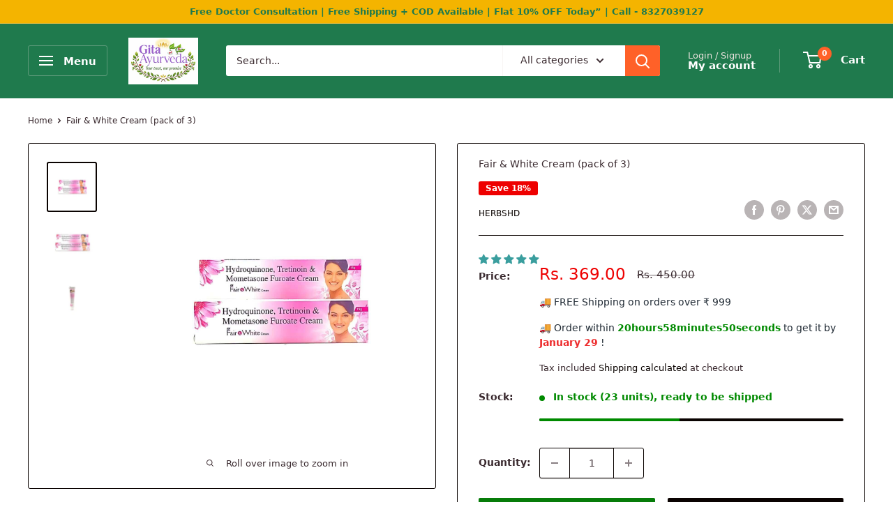

--- FILE ---
content_type: text/html; charset=utf-8
request_url: https://gitaayurvedic.com/products/fair-white-cream-pack-of-3
body_size: 56791
content:
<!doctype html>

<html class="no-js" lang="en">
  <head>
    <meta charset="utf-8">
    <meta name="viewport" content="width=device-width, initial-scale=1.0, height=device-height, minimum-scale=1.0, maximum-scale=1.0">
    <meta name="theme-color" content="#0a0301">

    <title>Skin Whitening Fair &amp; White Cream (Pack of 3)</title><meta name="description" content="Get fair, blemish-free skin with clinically tested Fair &amp; White Cream. Lightens dark patches, best whitening cream, treats hyperpigmentation for a beautiful glow."><link rel="canonical" href="https://gitaayurvedic.com/products/fair-white-cream-pack-of-3"><link rel="shortcut icon" href="//gitaayurvedic.com/cdn/shop/files/Untitled_design_30_96x96.jpg?v=1726572231" type="image/png"><link rel="preload" as="style" href="//gitaayurvedic.com/cdn/shop/t/41/assets/theme.css?v=64896656854714595661768192959">
    <link rel="preload" as="script" href="//gitaayurvedic.com/cdn/shop/t/41/assets/theme.js?v=100952596617660054121768192959">
    <link rel="preconnect" href="https://cdn.shopify.com">
    <link rel="preconnect" href="https://fonts.shopifycdn.com">
    <link rel="dns-prefetch" href="https://productreviews.shopifycdn.com">
    <link rel="dns-prefetch" href="https://ajax.googleapis.com">
    <link rel="dns-prefetch" href="https://maps.googleapis.com">
    <link rel="dns-prefetch" href="https://maps.gstatic.com">

    <meta property="og:type" content="product">
  <meta property="og:title" content="Fair &amp; White Cream (pack of 3)"><meta property="og:image" content="http://gitaayurvedic.com/cdn/shop/files/fair-white-cream-pack-of-3-397697.jpg?v=1722404300">
    <meta property="og:image:secure_url" content="https://gitaayurvedic.com/cdn/shop/files/fair-white-cream-pack-of-3-397697.jpg?v=1722404300">
    <meta property="og:image:width" content="1200">
    <meta property="og:image:height" content="1200">
    <meta property="product:availability" content="in stock"><meta property="product:price:amount" content="369.00">
  <meta property="product:price:currency" content="INR"><meta property="og:description" content="Get fair, blemish-free skin with clinically tested Fair &amp; White Cream. Lightens dark patches, best whitening cream, treats hyperpigmentation for a beautiful glow."><meta property="og:url" content="https://gitaayurvedic.com/products/fair-white-cream-pack-of-3">
<meta property="og:site_name" content="gitaayurvedic.com"><meta name="twitter:card" content="summary"><meta name="twitter:title" content="Fair &amp; White Cream (pack of 3)">
  <meta name="twitter:description" content="PRODUCT INFORMATION   BENEFIT: For Skin Hyperpigmentation. Lightens Dark Patches Of Skin. For Fair And Blemish Free Skin.  Provides Fast Relief. Clinically Tested. Fair &amp;amp; White Face Cream works to brighten and fair your skin and is clinically tested to treat skin hyperpigmentation and provides quick relief by lightening dark spots on the skin, resulting in blemish-free skin and a beautiful glow. FAIR AND WHITE CREAM for Best whitening cream For Fair and blemish free skin, COMPOSITION: Hydroquinone ................ USP ............ 2% w/wIn a cream base .............................. q.s INDICATION: For Fair And Blemish Free Skin. DOSAGE:  As directed by the Physician SIDE EFFECT: No Side Effect Ayurvedic Proprietary Medicine. LIC NO.: MNB/15/899 MB/15/900 Lightens dark patches of skin Exposure to sunlight or U.V light will cause Repigmentation of bleached area. Keep the tightly closed after use. Store in a cool">
  <meta name="twitter:image" content="https://gitaayurvedic.com/cdn/shop/files/fair-white-cream-pack-of-3-397697_600x600_crop_center.jpg?v=1722404300">
    <link rel="preload" href="//gitaayurvedic.com/cdn/fonts/poppins/poppins_n5.ad5b4b72b59a00358afc706450c864c3c8323842.woff2" as="font" type="font/woff2" crossorigin><link rel="preload" href="//gitaayurvedic.com/cdn/fonts/arimo/arimo_n4.a7efb558ca22d2002248bbe6f302a98edee38e35.woff2" as="font" type="font/woff2" crossorigin><style>
  @font-face {
  font-family: Poppins;
  font-weight: 500;
  font-style: normal;
  font-display: swap;
  src: url("//gitaayurvedic.com/cdn/fonts/poppins/poppins_n5.ad5b4b72b59a00358afc706450c864c3c8323842.woff2") format("woff2"),
       url("//gitaayurvedic.com/cdn/fonts/poppins/poppins_n5.33757fdf985af2d24b32fcd84c9a09224d4b2c39.woff") format("woff");
}

  @font-face {
  font-family: Arimo;
  font-weight: 400;
  font-style: normal;
  font-display: swap;
  src: url("//gitaayurvedic.com/cdn/fonts/arimo/arimo_n4.a7efb558ca22d2002248bbe6f302a98edee38e35.woff2") format("woff2"),
       url("//gitaayurvedic.com/cdn/fonts/arimo/arimo_n4.0da809f7d1d5ede2a73be7094ac00741efdb6387.woff") format("woff");
}

@font-face {
  font-family: Arimo;
  font-weight: 600;
  font-style: normal;
  font-display: swap;
  src: url("//gitaayurvedic.com/cdn/fonts/arimo/arimo_n6.9c18b0befd86597f319b7d7f925727d04c262b32.woff2") format("woff2"),
       url("//gitaayurvedic.com/cdn/fonts/arimo/arimo_n6.422bf6679b81a8bfb1b25d19299a53688390c2b9.woff") format("woff");
}

@font-face {
  font-family: Poppins;
  font-weight: 500;
  font-style: italic;
  font-display: swap;
  src: url("//gitaayurvedic.com/cdn/fonts/poppins/poppins_i5.6acfce842c096080e34792078ef3cb7c3aad24d4.woff2") format("woff2"),
       url("//gitaayurvedic.com/cdn/fonts/poppins/poppins_i5.a49113e4fe0ad7fd7716bd237f1602cbec299b3c.woff") format("woff");
}


  @font-face {
  font-family: Arimo;
  font-weight: 700;
  font-style: normal;
  font-display: swap;
  src: url("//gitaayurvedic.com/cdn/fonts/arimo/arimo_n7.1d2d0638e6a1228d86beb0e10006e3280ccb2d04.woff2") format("woff2"),
       url("//gitaayurvedic.com/cdn/fonts/arimo/arimo_n7.f4b9139e8eac4a17b38b8707044c20f54c3be479.woff") format("woff");
}

  @font-face {
  font-family: Arimo;
  font-weight: 400;
  font-style: italic;
  font-display: swap;
  src: url("//gitaayurvedic.com/cdn/fonts/arimo/arimo_i4.438ddb21a1b98c7230698d70dc1a21df235701b2.woff2") format("woff2"),
       url("//gitaayurvedic.com/cdn/fonts/arimo/arimo_i4.0e1908a0dc1ec32fabb5a03a0c9ee2083f82e3d7.woff") format("woff");
}

  @font-face {
  font-family: Arimo;
  font-weight: 700;
  font-style: italic;
  font-display: swap;
  src: url("//gitaayurvedic.com/cdn/fonts/arimo/arimo_i7.b9f09537c29041ec8d51f8cdb7c9b8e4f1f82cb1.woff2") format("woff2"),
       url("//gitaayurvedic.com/cdn/fonts/arimo/arimo_i7.ec659fc855f754fd0b1bd052e606bba1058f73da.woff") format("woff");
}


  :root {
    --default-text-font-size : 15px;
    --base-text-font-size    : 14px;
    --heading-font-family    : Poppins, sans-serif;
    --heading-font-weight    : 500;
    --heading-font-style     : normal;
    --text-font-family       : Arimo, sans-serif;
    --text-font-weight       : 400;
    --text-font-style        : normal;
    --text-font-bolder-weight: 600;
    --text-link-decoration   : underline;

    --text-color               : #3a2a2f;
    --text-color-rgb           : 58, 42, 47;
    --heading-color            : #3a2a2f;
    --border-color             : #0a0301;
    --border-color-rgb         : 10, 3, 1;
    --form-border-color        : #000000;
    --accent-color             : #0a0301;
    --accent-color-rgb         : 10, 3, 1;
    --link-color               : #ff6128;
    --link-color-hover         : #da3a00;
    --background               : #ffffff;
    --secondary-background     : #ffffff;
    --secondary-background-rgb : 255, 255, 255;
    --accent-background        : rgba(10, 3, 1, 0.08);

    --input-background: #ffffff;

    --error-color       : #f71b1b;
    --error-background  : rgba(247, 27, 27, 0.07);
    --success-color     : #48b448;
    --success-background: rgba(72, 180, 72, 0.11);

    --primary-button-background      : #067c09;
    --primary-button-background-rgb  : 6, 124, 9;
    --primary-button-text-color      : #ffffff;
    --secondary-button-background    : #0a0301;
    --secondary-button-background-rgb: 10, 3, 1;
    --secondary-button-text-color    : #ffffff;

    --header-background      : #1f7a4d;
    --header-text-color      : #ffffff;
    --header-light-text-color: #e9e2dd;
    --header-border-color    : rgba(233, 226, 221, 0.3);
    --header-accent-color    : #ff6128;

    --footer-background-color:    #0f3d2e;
    --footer-heading-text-color:  #eaf5ef;
    --footer-body-text-color:     #ffffff;
    --footer-body-text-color-rgb: 255, 255, 255;
    --footer-accent-color:        #ff6128;
    --footer-accent-color-rgb:    255, 97, 40;
    --footer-border:              none;
    
    --flickity-arrow-color: #000000;--product-on-sale-accent           : #ee0000;
    --product-on-sale-accent-rgb       : 238, 0, 0;
    --product-on-sale-color            : #ffffff;
    --product-in-stock-color           : #008a00;
    --product-low-stock-color          : #ee0000;
    --product-sold-out-color           : #d1d1d4;
    --product-custom-label-1-background: #ff6128;
    --product-custom-label-1-color     : #ffffff;
    --product-custom-label-2-background: #a95ebe;
    --product-custom-label-2-color     : #ffffff;
    --product-review-star-color        : #ffb647;

    --mobile-container-gutter : 20px;
    --desktop-container-gutter: 40px;

    /* Shopify related variables */
    --payment-terms-background-color: #ffffff;
  }
</style>

<script>
  // IE11 does not have support for CSS variables, so we have to polyfill them
  if (!(((window || {}).CSS || {}).supports && window.CSS.supports('(--a: 0)'))) {
    const script = document.createElement('script');
    script.type = 'text/javascript';
    script.src = 'https://cdn.jsdelivr.net/npm/css-vars-ponyfill@2';
    script.onload = function() {
      cssVars({});
    };

    document.getElementsByTagName('head')[0].appendChild(script);
  }
</script>

<script>window.performance && window.performance.mark && window.performance.mark('shopify.content_for_header.start');</script><meta id="shopify-digital-wallet" name="shopify-digital-wallet" content="/55819698230/digital_wallets/dialog">
<link rel="alternate" type="application/json+oembed" href="https://gitaayurvedic.com/products/fair-white-cream-pack-of-3.oembed">
<script async="async" src="/checkouts/internal/preloads.js?locale=en-IN"></script>
<script id="shopify-features" type="application/json">{"accessToken":"5d38187c771c28e9c59e452c67e4e248","betas":["rich-media-storefront-analytics"],"domain":"gitaayurvedic.com","predictiveSearch":true,"shopId":55819698230,"locale":"en"}</script>
<script>var Shopify = Shopify || {};
Shopify.shop = "admin-4835.myshopify.com";
Shopify.locale = "en";
Shopify.currency = {"active":"INR","rate":"1.0"};
Shopify.country = "IN";
Shopify.theme = {"name":"Updated copy of Updated 6.8.0","id":148144554038,"schema_name":"Warehouse","schema_version":"6.8.0","theme_store_id":871,"role":"main"};
Shopify.theme.handle = "null";
Shopify.theme.style = {"id":null,"handle":null};
Shopify.cdnHost = "gitaayurvedic.com/cdn";
Shopify.routes = Shopify.routes || {};
Shopify.routes.root = "/";</script>
<script type="module">!function(o){(o.Shopify=o.Shopify||{}).modules=!0}(window);</script>
<script>!function(o){function n(){var o=[];function n(){o.push(Array.prototype.slice.apply(arguments))}return n.q=o,n}var t=o.Shopify=o.Shopify||{};t.loadFeatures=n(),t.autoloadFeatures=n()}(window);</script>
<script id="shop-js-analytics" type="application/json">{"pageType":"product"}</script>
<script defer="defer" async type="module" src="//gitaayurvedic.com/cdn/shopifycloud/shop-js/modules/v2/client.init-shop-cart-sync_BT-GjEfc.en.esm.js"></script>
<script defer="defer" async type="module" src="//gitaayurvedic.com/cdn/shopifycloud/shop-js/modules/v2/chunk.common_D58fp_Oc.esm.js"></script>
<script defer="defer" async type="module" src="//gitaayurvedic.com/cdn/shopifycloud/shop-js/modules/v2/chunk.modal_xMitdFEc.esm.js"></script>
<script type="module">
  await import("//gitaayurvedic.com/cdn/shopifycloud/shop-js/modules/v2/client.init-shop-cart-sync_BT-GjEfc.en.esm.js");
await import("//gitaayurvedic.com/cdn/shopifycloud/shop-js/modules/v2/chunk.common_D58fp_Oc.esm.js");
await import("//gitaayurvedic.com/cdn/shopifycloud/shop-js/modules/v2/chunk.modal_xMitdFEc.esm.js");

  window.Shopify.SignInWithShop?.initShopCartSync?.({"fedCMEnabled":true,"windoidEnabled":true});

</script>
<script>(function() {
  var isLoaded = false;
  function asyncLoad() {
    if (isLoaded) return;
    isLoaded = true;
    var urls = ["https:\/\/s3.ap-south-1.amazonaws.com\/media.intelliticks.com\/company\/aH3RCBFkSknBtQEdJ_c\/shopify\/qr-tracking.js?shop=admin-4835.myshopify.com","https:\/\/cdn.hextom.com\/js\/ultimatesalesboost.js?shop=admin-4835.myshopify.com","https:\/\/ai-lead.s3.ap-south-1.amazonaws.com\/ailead-monitoring.js?shop=admin-4835.myshopify.com","https:\/\/ai-lead.s3.ap-south-1.amazonaws.com\/ailead-monitoring.js?shop=admin-4835.myshopify.com","https:\/\/ai-lead.s3.ap-south-1.amazonaws.com\/ailead-monitoring.js?shop=admin-4835.myshopify.com","https:\/\/ai-lead.s3.ap-south-1.amazonaws.com\/ailead-monitoring.js?shop=admin-4835.myshopify.com","https:\/\/ai-lead.s3.ap-south-1.amazonaws.com\/ailead-monitoring.js?shop=admin-4835.myshopify.com","https:\/\/ai-lead.s3.ap-south-1.amazonaws.com\/ailead-monitoring.js?shop=admin-4835.myshopify.com"];
    for (var i = 0; i < urls.length; i++) {
      var s = document.createElement('script');
      s.type = 'text/javascript';
      s.async = true;
      s.src = urls[i];
      var x = document.getElementsByTagName('script')[0];
      x.parentNode.insertBefore(s, x);
    }
  };
  if(window.attachEvent) {
    window.attachEvent('onload', asyncLoad);
  } else {
    window.addEventListener('load', asyncLoad, false);
  }
})();</script>
<script id="__st">var __st={"a":55819698230,"offset":19800,"reqid":"13918c68-6869-4c21-babd-ed81652c5c42-1769371262","pageurl":"gitaayurvedic.com\/products\/fair-white-cream-pack-of-3","u":"49fe37a7fa95","p":"product","rtyp":"product","rid":6774703685686};</script>
<script>window.ShopifyPaypalV4VisibilityTracking = true;</script>
<script id="captcha-bootstrap">!function(){'use strict';const t='contact',e='account',n='new_comment',o=[[t,t],['blogs',n],['comments',n],[t,'customer']],c=[[e,'customer_login'],[e,'guest_login'],[e,'recover_customer_password'],[e,'create_customer']],r=t=>t.map((([t,e])=>`form[action*='/${t}']:not([data-nocaptcha='true']) input[name='form_type'][value='${e}']`)).join(','),a=t=>()=>t?[...document.querySelectorAll(t)].map((t=>t.form)):[];function s(){const t=[...o],e=r(t);return a(e)}const i='password',u='form_key',d=['recaptcha-v3-token','g-recaptcha-response','h-captcha-response',i],f=()=>{try{return window.sessionStorage}catch{return}},m='__shopify_v',_=t=>t.elements[u];function p(t,e,n=!1){try{const o=window.sessionStorage,c=JSON.parse(o.getItem(e)),{data:r}=function(t){const{data:e,action:n}=t;return t[m]||n?{data:e,action:n}:{data:t,action:n}}(c);for(const[e,n]of Object.entries(r))t.elements[e]&&(t.elements[e].value=n);n&&o.removeItem(e)}catch(o){console.error('form repopulation failed',{error:o})}}const l='form_type',E='cptcha';function T(t){t.dataset[E]=!0}const w=window,h=w.document,L='Shopify',v='ce_forms',y='captcha';let A=!1;((t,e)=>{const n=(g='f06e6c50-85a8-45c8-87d0-21a2b65856fe',I='https://cdn.shopify.com/shopifycloud/storefront-forms-hcaptcha/ce_storefront_forms_captcha_hcaptcha.v1.5.2.iife.js',D={infoText:'Protected by hCaptcha',privacyText:'Privacy',termsText:'Terms'},(t,e,n)=>{const o=w[L][v],c=o.bindForm;if(c)return c(t,g,e,D).then(n);var r;o.q.push([[t,g,e,D],n]),r=I,A||(h.body.append(Object.assign(h.createElement('script'),{id:'captcha-provider',async:!0,src:r})),A=!0)});var g,I,D;w[L]=w[L]||{},w[L][v]=w[L][v]||{},w[L][v].q=[],w[L][y]=w[L][y]||{},w[L][y].protect=function(t,e){n(t,void 0,e),T(t)},Object.freeze(w[L][y]),function(t,e,n,w,h,L){const[v,y,A,g]=function(t,e,n){const i=e?o:[],u=t?c:[],d=[...i,...u],f=r(d),m=r(i),_=r(d.filter((([t,e])=>n.includes(e))));return[a(f),a(m),a(_),s()]}(w,h,L),I=t=>{const e=t.target;return e instanceof HTMLFormElement?e:e&&e.form},D=t=>v().includes(t);t.addEventListener('submit',(t=>{const e=I(t);if(!e)return;const n=D(e)&&!e.dataset.hcaptchaBound&&!e.dataset.recaptchaBound,o=_(e),c=g().includes(e)&&(!o||!o.value);(n||c)&&t.preventDefault(),c&&!n&&(function(t){try{if(!f())return;!function(t){const e=f();if(!e)return;const n=_(t);if(!n)return;const o=n.value;o&&e.removeItem(o)}(t);const e=Array.from(Array(32),(()=>Math.random().toString(36)[2])).join('');!function(t,e){_(t)||t.append(Object.assign(document.createElement('input'),{type:'hidden',name:u})),t.elements[u].value=e}(t,e),function(t,e){const n=f();if(!n)return;const o=[...t.querySelectorAll(`input[type='${i}']`)].map((({name:t})=>t)),c=[...d,...o],r={};for(const[a,s]of new FormData(t).entries())c.includes(a)||(r[a]=s);n.setItem(e,JSON.stringify({[m]:1,action:t.action,data:r}))}(t,e)}catch(e){console.error('failed to persist form',e)}}(e),e.submit())}));const S=(t,e)=>{t&&!t.dataset[E]&&(n(t,e.some((e=>e===t))),T(t))};for(const o of['focusin','change'])t.addEventListener(o,(t=>{const e=I(t);D(e)&&S(e,y())}));const B=e.get('form_key'),M=e.get(l),P=B&&M;t.addEventListener('DOMContentLoaded',(()=>{const t=y();if(P)for(const e of t)e.elements[l].value===M&&p(e,B);[...new Set([...A(),...v().filter((t=>'true'===t.dataset.shopifyCaptcha))])].forEach((e=>S(e,t)))}))}(h,new URLSearchParams(w.location.search),n,t,e,['guest_login'])})(!0,!0)}();</script>
<script integrity="sha256-4kQ18oKyAcykRKYeNunJcIwy7WH5gtpwJnB7kiuLZ1E=" data-source-attribution="shopify.loadfeatures" defer="defer" src="//gitaayurvedic.com/cdn/shopifycloud/storefront/assets/storefront/load_feature-a0a9edcb.js" crossorigin="anonymous"></script>
<script data-source-attribution="shopify.dynamic_checkout.dynamic.init">var Shopify=Shopify||{};Shopify.PaymentButton=Shopify.PaymentButton||{isStorefrontPortableWallets:!0,init:function(){window.Shopify.PaymentButton.init=function(){};var t=document.createElement("script");t.src="https://gitaayurvedic.com/cdn/shopifycloud/portable-wallets/latest/portable-wallets.en.js",t.type="module",document.head.appendChild(t)}};
</script>
<script data-source-attribution="shopify.dynamic_checkout.buyer_consent">
  function portableWalletsHideBuyerConsent(e){var t=document.getElementById("shopify-buyer-consent"),n=document.getElementById("shopify-subscription-policy-button");t&&n&&(t.classList.add("hidden"),t.setAttribute("aria-hidden","true"),n.removeEventListener("click",e))}function portableWalletsShowBuyerConsent(e){var t=document.getElementById("shopify-buyer-consent"),n=document.getElementById("shopify-subscription-policy-button");t&&n&&(t.classList.remove("hidden"),t.removeAttribute("aria-hidden"),n.addEventListener("click",e))}window.Shopify?.PaymentButton&&(window.Shopify.PaymentButton.hideBuyerConsent=portableWalletsHideBuyerConsent,window.Shopify.PaymentButton.showBuyerConsent=portableWalletsShowBuyerConsent);
</script>
<script>
  function portableWalletsCleanup(e){e&&e.src&&console.error("Failed to load portable wallets script "+e.src);var t=document.querySelectorAll("shopify-accelerated-checkout .shopify-payment-button__skeleton, shopify-accelerated-checkout-cart .wallet-cart-button__skeleton"),e=document.getElementById("shopify-buyer-consent");for(let e=0;e<t.length;e++)t[e].remove();e&&e.remove()}function portableWalletsNotLoadedAsModule(e){e instanceof ErrorEvent&&"string"==typeof e.message&&e.message.includes("import.meta")&&"string"==typeof e.filename&&e.filename.includes("portable-wallets")&&(window.removeEventListener("error",portableWalletsNotLoadedAsModule),window.Shopify.PaymentButton.failedToLoad=e,"loading"===document.readyState?document.addEventListener("DOMContentLoaded",window.Shopify.PaymentButton.init):window.Shopify.PaymentButton.init())}window.addEventListener("error",portableWalletsNotLoadedAsModule);
</script>

<script type="module" src="https://gitaayurvedic.com/cdn/shopifycloud/portable-wallets/latest/portable-wallets.en.js" onError="portableWalletsCleanup(this)" crossorigin="anonymous"></script>
<script nomodule>
  document.addEventListener("DOMContentLoaded", portableWalletsCleanup);
</script>

<link id="shopify-accelerated-checkout-styles" rel="stylesheet" media="screen" href="https://gitaayurvedic.com/cdn/shopifycloud/portable-wallets/latest/accelerated-checkout-backwards-compat.css" crossorigin="anonymous">
<style id="shopify-accelerated-checkout-cart">
        #shopify-buyer-consent {
  margin-top: 1em;
  display: inline-block;
  width: 100%;
}

#shopify-buyer-consent.hidden {
  display: none;
}

#shopify-subscription-policy-button {
  background: none;
  border: none;
  padding: 0;
  text-decoration: underline;
  font-size: inherit;
  cursor: pointer;
}

#shopify-subscription-policy-button::before {
  box-shadow: none;
}

      </style>

<script>window.performance && window.performance.mark && window.performance.mark('shopify.content_for_header.end');</script><link rel="stylesheet" href="//gitaayurvedic.com/cdn/shop/t/41/assets/theme.css?v=64896656854714595661768192959">

    <script>
      // This allows to expose several variables to the global scope, to be used in scripts
      window.theme = {
        pageType: "product",
        cartCount: 0,
        moneyFormat: "Rs. {{amount}}",
        moneyWithCurrencyFormat: "Rs. {{amount}}",
        currencyCodeEnabled: false,
        showDiscount: true,
        discountMode: "percentage",
        cartType: "drawer"
      };

      window.routes = {
        rootUrl: "\/",
        rootUrlWithoutSlash: '',
        cartUrl: "\/cart",
        cartAddUrl: "\/cart\/add",
        cartChangeUrl: "\/cart\/change",
        searchUrl: "\/search",
        productRecommendationsUrl: "\/recommendations\/products"
      };

      window.languages = {
        productRegularPrice: "Regular price",
        productSalePrice: "Sale price",
        collectionOnSaleLabel: "Save {{savings}}",
        productFormUnavailable: "Unavailable",
        productFormAddToCart: "Add to cart",
        productFormPreOrder: "Pre-order",
        productFormSoldOut: "Sold out",
        productAdded: "Product has been added to your cart",
        productAddedShort: "Added!",
        shippingEstimatorNoResults: "No shipping could be found for your address.",
        shippingEstimatorOneResult: "There is one shipping rate for your address:",
        shippingEstimatorMultipleResults: "There are {{count}} shipping rates for your address:",
        shippingEstimatorErrors: "There are some errors:"
      };

      document.documentElement.className = document.documentElement.className.replace('no-js', 'js');
    </script><script src="//gitaayurvedic.com/cdn/shop/t/41/assets/theme.js?v=100952596617660054121768192959" defer></script>
    <script src="//gitaayurvedic.com/cdn/shop/t/41/assets/custom.js?v=102476495355921946141768192959" defer></script><script>
        (function () {
          window.onpageshow = function() {
            // We force re-freshing the cart content onpageshow, as most browsers will serve a cache copy when hitting the
            // back button, which cause staled data
            document.documentElement.dispatchEvent(new CustomEvent('cart:refresh', {
              bubbles: true,
              detail: {scrollToTop: false}
            }));
          };
        })();
      </script><!-- BEGIN app block: shopify://apps/judge-me-reviews/blocks/judgeme_core/61ccd3b1-a9f2-4160-9fe9-4fec8413e5d8 --><!-- Start of Judge.me Core -->






<link rel="dns-prefetch" href="https://cdn2.judge.me/cdn/widget_frontend">
<link rel="dns-prefetch" href="https://cdn.judge.me">
<link rel="dns-prefetch" href="https://cdn1.judge.me">
<link rel="dns-prefetch" href="https://api.judge.me">

<script data-cfasync='false' class='jdgm-settings-script'>window.jdgmSettings={"pagination":5,"disable_web_reviews":false,"badge_no_review_text":"No reviews","badge_n_reviews_text":"{{ n }} review/reviews","badge_star_color":"#3A9E9E","hide_badge_preview_if_no_reviews":true,"badge_hide_text":false,"enforce_center_preview_badge":false,"widget_title":"Customer Reviews","widget_open_form_text":"Write a review","widget_close_form_text":"Cancel review","widget_refresh_page_text":"Refresh page","widget_summary_text":"Based on {{ number_of_reviews }} review/reviews","widget_no_review_text":"Be the first to write a review","widget_name_field_text":"Display name","widget_verified_name_field_text":"Verified Name (public)","widget_name_placeholder_text":"Display name","widget_required_field_error_text":"This field is required.","widget_email_field_text":"Email address","widget_verified_email_field_text":"Verified Email (private, can not be edited)","widget_email_placeholder_text":"Your email address","widget_email_field_error_text":"Please enter a valid email address.","widget_rating_field_text":"Rating","widget_review_title_field_text":"Review Title","widget_review_title_placeholder_text":"Give your review a title","widget_review_body_field_text":"Review content","widget_review_body_placeholder_text":"Start writing here...","widget_pictures_field_text":"Picture/Video (optional)","widget_submit_review_text":"Submit Review","widget_submit_verified_review_text":"Submit Verified Review","widget_submit_success_msg_with_auto_publish":"Thank you! Please refresh the page in a few moments to see your review. You can remove or edit your review by logging into \u003ca href='https://judge.me/login' target='_blank' rel='nofollow noopener'\u003eJudge.me\u003c/a\u003e","widget_submit_success_msg_no_auto_publish":"Thank you! Your review will be published as soon as it is approved by the shop admin. You can remove or edit your review by logging into \u003ca href='https://judge.me/login' target='_blank' rel='nofollow noopener'\u003eJudge.me\u003c/a\u003e","widget_show_default_reviews_out_of_total_text":"Showing {{ n_reviews_shown }} out of {{ n_reviews }} reviews.","widget_show_all_link_text":"Show all","widget_show_less_link_text":"Show less","widget_author_said_text":"{{ reviewer_name }} said:","widget_days_text":"{{ n }} days ago","widget_weeks_text":"{{ n }} week/weeks ago","widget_months_text":"{{ n }} month/months ago","widget_years_text":"{{ n }} year/years ago","widget_yesterday_text":"Yesterday","widget_today_text":"Today","widget_replied_text":"\u003e\u003e {{ shop_name }} replied:","widget_read_more_text":"Read more","widget_reviewer_name_as_initial":"","widget_rating_filter_color":"#fbcd0a","widget_rating_filter_see_all_text":"See all reviews","widget_sorting_most_recent_text":"Most Recent","widget_sorting_highest_rating_text":"Highest Rating","widget_sorting_lowest_rating_text":"Lowest Rating","widget_sorting_with_pictures_text":"Only Pictures","widget_sorting_most_helpful_text":"Most Helpful","widget_open_question_form_text":"Ask a question","widget_reviews_subtab_text":"Reviews","widget_questions_subtab_text":"Questions","widget_question_label_text":"Question","widget_answer_label_text":"Answer","widget_question_placeholder_text":"Write your question here","widget_submit_question_text":"Submit Question","widget_question_submit_success_text":"Thank you for your question! We will notify you once it gets answered.","widget_star_color":"#3A9E9E","verified_badge_text":"Verified","verified_badge_bg_color":"","verified_badge_text_color":"","verified_badge_placement":"left-of-reviewer-name","widget_review_max_height":"","widget_hide_border":false,"widget_social_share":false,"widget_thumb":false,"widget_review_location_show":false,"widget_location_format":"","all_reviews_include_out_of_store_products":true,"all_reviews_out_of_store_text":"(out of store)","all_reviews_pagination":100,"all_reviews_product_name_prefix_text":"about","enable_review_pictures":true,"enable_question_anwser":true,"widget_theme":"","review_date_format":"dd/mm/yyyy","default_sort_method":"most-recent","widget_product_reviews_subtab_text":"Product Reviews","widget_shop_reviews_subtab_text":"Shop Reviews","widget_other_products_reviews_text":"Reviews for other products","widget_store_reviews_subtab_text":"Store reviews","widget_no_store_reviews_text":"This store hasn't received any reviews yet","widget_web_restriction_product_reviews_text":"This product hasn't received any reviews yet","widget_no_items_text":"No items found","widget_show_more_text":"Show more","widget_write_a_store_review_text":"Write a Store Review","widget_other_languages_heading":"Reviews in Other Languages","widget_translate_review_text":"Translate review to {{ language }}","widget_translating_review_text":"Translating...","widget_show_original_translation_text":"Show original ({{ language }})","widget_translate_review_failed_text":"Review couldn't be translated.","widget_translate_review_retry_text":"Retry","widget_translate_review_try_again_later_text":"Try again later","show_product_url_for_grouped_product":false,"widget_sorting_pictures_first_text":"Pictures First","show_pictures_on_all_rev_page_mobile":false,"show_pictures_on_all_rev_page_desktop":false,"floating_tab_hide_mobile_install_preference":false,"floating_tab_button_name":"★  Reviews","floating_tab_title":"Let customers speak for us","floating_tab_button_color":"","floating_tab_button_background_color":"","floating_tab_url":"","floating_tab_url_enabled":false,"floating_tab_tab_style":"text","all_reviews_text_badge_text":"Customers rate us 5/5 based on 634 reviews.","all_reviews_text_badge_text_branded_style":"Customers rate us 5/5 based on 634 reviews.","is_all_reviews_text_badge_a_link":false,"show_stars_for_all_reviews_text_badge":false,"all_reviews_text_badge_url":"","all_reviews_text_style":"branded","all_reviews_text_color_style":"judgeme_brand_color","all_reviews_text_color":"#108474","all_reviews_text_show_jm_brand":true,"featured_carousel_show_header":true,"featured_carousel_title":"Let customers speak for us","testimonials_carousel_title":"Customers are saying","videos_carousel_title":"Real customer stories","cards_carousel_title":"Customers are saying","featured_carousel_count_text":"from {{ n }} reviews","featured_carousel_add_link_to_all_reviews_page":false,"featured_carousel_url":"","featured_carousel_show_images":true,"featured_carousel_autoslide_interval":5,"featured_carousel_arrows_on_the_sides":false,"featured_carousel_height":250,"featured_carousel_width":90,"featured_carousel_image_size":0,"featured_carousel_image_height":250,"featured_carousel_arrow_color":"#eeeeee","verified_count_badge_style":"branded","verified_count_badge_orientation":"horizontal","verified_count_badge_color_style":"judgeme_brand_color","verified_count_badge_color":"#108474","is_verified_count_badge_a_link":false,"verified_count_badge_url":"","verified_count_badge_show_jm_brand":true,"widget_rating_preset_default":5,"widget_first_sub_tab":"product-reviews","widget_show_histogram":true,"widget_histogram_use_custom_color":false,"widget_pagination_use_custom_color":false,"widget_star_use_custom_color":false,"widget_verified_badge_use_custom_color":false,"widget_write_review_use_custom_color":false,"picture_reminder_submit_button":"Upload Pictures","enable_review_videos":false,"mute_video_by_default":false,"widget_sorting_videos_first_text":"Videos First","widget_review_pending_text":"Pending","featured_carousel_items_for_large_screen":3,"social_share_options_order":"Facebook,Twitter","remove_microdata_snippet":true,"disable_json_ld":false,"enable_json_ld_products":true,"preview_badge_show_question_text":true,"preview_badge_no_question_text":"No questions","preview_badge_n_question_text":"{{ number_of_questions }} question/questions","qa_badge_show_icon":true,"qa_badge_position":"same-row","remove_judgeme_branding":false,"widget_add_search_bar":false,"widget_search_bar_placeholder":"Search","widget_sorting_verified_only_text":"Verified only","featured_carousel_theme":"default","featured_carousel_show_rating":true,"featured_carousel_show_title":true,"featured_carousel_show_body":true,"featured_carousel_show_date":false,"featured_carousel_show_reviewer":true,"featured_carousel_show_product":false,"featured_carousel_header_background_color":"#108474","featured_carousel_header_text_color":"#ffffff","featured_carousel_name_product_separator":"reviewed","featured_carousel_full_star_background":"#108474","featured_carousel_empty_star_background":"#dadada","featured_carousel_vertical_theme_background":"#f9fafb","featured_carousel_verified_badge_enable":true,"featured_carousel_verified_badge_color":"#108474","featured_carousel_border_style":"round","featured_carousel_review_line_length_limit":3,"featured_carousel_more_reviews_button_text":"Read more reviews","featured_carousel_view_product_button_text":"View product","all_reviews_page_load_reviews_on":"scroll","all_reviews_page_load_more_text":"Load More Reviews","disable_fb_tab_reviews":false,"enable_ajax_cdn_cache":false,"widget_advanced_speed_features":5,"widget_public_name_text":"displayed publicly like","default_reviewer_name":"John Smith","default_reviewer_name_has_non_latin":true,"widget_reviewer_anonymous":"Anonymous","medals_widget_title":"Judge.me Review Medals","medals_widget_background_color":"#f9fafb","medals_widget_position":"footer_all_pages","medals_widget_border_color":"#f9fafb","medals_widget_verified_text_position":"left","medals_widget_use_monochromatic_version":false,"medals_widget_elements_color":"#108474","show_reviewer_avatar":true,"widget_invalid_yt_video_url_error_text":"Not a YouTube video URL","widget_max_length_field_error_text":"Please enter no more than {0} characters.","widget_show_country_flag":false,"widget_show_collected_via_shop_app":true,"widget_verified_by_shop_badge_style":"light","widget_verified_by_shop_text":"Verified by Shop","widget_show_photo_gallery":false,"widget_load_with_code_splitting":true,"widget_ugc_install_preference":false,"widget_ugc_title":"Made by us, Shared by you","widget_ugc_subtitle":"Tag us to see your picture featured in our page","widget_ugc_arrows_color":"#ffffff","widget_ugc_primary_button_text":"Buy Now","widget_ugc_primary_button_background_color":"#108474","widget_ugc_primary_button_text_color":"#ffffff","widget_ugc_primary_button_border_width":"0","widget_ugc_primary_button_border_style":"none","widget_ugc_primary_button_border_color":"#108474","widget_ugc_primary_button_border_radius":"25","widget_ugc_secondary_button_text":"Load More","widget_ugc_secondary_button_background_color":"#ffffff","widget_ugc_secondary_button_text_color":"#108474","widget_ugc_secondary_button_border_width":"2","widget_ugc_secondary_button_border_style":"solid","widget_ugc_secondary_button_border_color":"#108474","widget_ugc_secondary_button_border_radius":"25","widget_ugc_reviews_button_text":"View Reviews","widget_ugc_reviews_button_background_color":"#ffffff","widget_ugc_reviews_button_text_color":"#108474","widget_ugc_reviews_button_border_width":"2","widget_ugc_reviews_button_border_style":"solid","widget_ugc_reviews_button_border_color":"#108474","widget_ugc_reviews_button_border_radius":"25","widget_ugc_reviews_button_link_to":"judgeme-reviews-page","widget_ugc_show_post_date":true,"widget_ugc_max_width":"800","widget_rating_metafield_value_type":true,"widget_primary_color":"#108474","widget_enable_secondary_color":false,"widget_secondary_color":"#edf5f5","widget_summary_average_rating_text":"{{ average_rating }} out of 5","widget_media_grid_title":"Customer photos \u0026 videos","widget_media_grid_see_more_text":"See more","widget_round_style":false,"widget_show_product_medals":true,"widget_verified_by_judgeme_text":"Verified by Judge.me","widget_show_store_medals":true,"widget_verified_by_judgeme_text_in_store_medals":"Verified by Judge.me","widget_media_field_exceed_quantity_message":"Sorry, we can only accept {{ max_media }} for one review.","widget_media_field_exceed_limit_message":"{{ file_name }} is too large, please select a {{ media_type }} less than {{ size_limit }}MB.","widget_review_submitted_text":"Review Submitted!","widget_question_submitted_text":"Question Submitted!","widget_close_form_text_question":"Cancel","widget_write_your_answer_here_text":"Write your answer here","widget_enabled_branded_link":true,"widget_show_collected_by_judgeme":true,"widget_reviewer_name_color":"","widget_write_review_text_color":"","widget_write_review_bg_color":"","widget_collected_by_judgeme_text":"collected by gitaayurvedic.com","widget_pagination_type":"standard","widget_load_more_text":"Load More","widget_load_more_color":"#108474","widget_full_review_text":"Full Review","widget_read_more_reviews_text":"Read More Reviews","widget_read_questions_text":"Read Questions","widget_questions_and_answers_text":"Questions \u0026 Answers","widget_verified_by_text":"Verified by","widget_verified_text":"Verified","widget_number_of_reviews_text":"{{ number_of_reviews }} reviews","widget_back_button_text":"Back","widget_next_button_text":"Next","widget_custom_forms_filter_button":"Filters","custom_forms_style":"horizontal","widget_show_review_information":false,"how_reviews_are_collected":"How reviews are collected?","widget_show_review_keywords":false,"widget_gdpr_statement":"How we use your data: We'll only contact you about the review you left, and only if necessary. By submitting your review, you agree to Judge.me's \u003ca href='https://judge.me/terms' target='_blank' rel='nofollow noopener'\u003eterms\u003c/a\u003e, \u003ca href='https://judge.me/privacy' target='_blank' rel='nofollow noopener'\u003eprivacy\u003c/a\u003e and \u003ca href='https://judge.me/content-policy' target='_blank' rel='nofollow noopener'\u003econtent\u003c/a\u003e policies.","widget_multilingual_sorting_enabled":false,"widget_translate_review_content_enabled":false,"widget_translate_review_content_method":"manual","popup_widget_review_selection":"automatically_with_pictures","popup_widget_round_border_style":true,"popup_widget_show_title":true,"popup_widget_show_body":true,"popup_widget_show_reviewer":false,"popup_widget_show_product":true,"popup_widget_show_pictures":true,"popup_widget_use_review_picture":true,"popup_widget_show_on_home_page":true,"popup_widget_show_on_product_page":true,"popup_widget_show_on_collection_page":true,"popup_widget_show_on_cart_page":true,"popup_widget_position":"bottom_left","popup_widget_first_review_delay":5,"popup_widget_duration":5,"popup_widget_interval":5,"popup_widget_review_count":5,"popup_widget_hide_on_mobile":true,"review_snippet_widget_round_border_style":true,"review_snippet_widget_card_color":"#FFFFFF","review_snippet_widget_slider_arrows_background_color":"#FFFFFF","review_snippet_widget_slider_arrows_color":"#000000","review_snippet_widget_star_color":"#108474","show_product_variant":false,"all_reviews_product_variant_label_text":"Variant: ","widget_show_verified_branding":true,"widget_ai_summary_title":"Customers say","widget_ai_summary_disclaimer":"AI-powered review summary based on recent customer reviews","widget_show_ai_summary":false,"widget_show_ai_summary_bg":false,"widget_show_review_title_input":true,"redirect_reviewers_invited_via_email":"external_form","request_store_review_after_product_review":false,"request_review_other_products_in_order":false,"review_form_color_scheme":"default","review_form_corner_style":"square","review_form_star_color":{},"review_form_text_color":"#333333","review_form_background_color":"#ffffff","review_form_field_background_color":"#fafafa","review_form_button_color":{},"review_form_button_text_color":"#ffffff","review_form_modal_overlay_color":"#000000","review_content_screen_title_text":"How would you rate this product?","review_content_introduction_text":"We would love it if you would share a bit about your experience.","store_review_form_title_text":"How would you rate this store?","store_review_form_introduction_text":"We would love it if you would share a bit about your experience.","show_review_guidance_text":true,"one_star_review_guidance_text":"Poor","five_star_review_guidance_text":"Great","customer_information_screen_title_text":"About you","customer_information_introduction_text":"Please tell us more about you.","custom_questions_screen_title_text":"Your experience in more detail","custom_questions_introduction_text":"Here are a few questions to help us understand more about your experience.","review_submitted_screen_title_text":"Thanks for your review!","review_submitted_screen_thank_you_text":"We are processing it and it will appear on the store soon.","review_submitted_screen_email_verification_text":"Please confirm your email by clicking the link we just sent you. This helps us keep reviews authentic.","review_submitted_request_store_review_text":"Would you like to share your experience of shopping with us?","review_submitted_review_other_products_text":"Would you like to review these products?","store_review_screen_title_text":"Would you like to share your experience of shopping with us?","store_review_introduction_text":"We value your feedback and use it to improve. Please share any thoughts or suggestions you have.","reviewer_media_screen_title_picture_text":"Share a picture","reviewer_media_introduction_picture_text":"Upload a photo to support your review.","reviewer_media_screen_title_video_text":"Share a video","reviewer_media_introduction_video_text":"Upload a video to support your review.","reviewer_media_screen_title_picture_or_video_text":"Share a picture or video","reviewer_media_introduction_picture_or_video_text":"Upload a photo or video to support your review.","reviewer_media_youtube_url_text":"Paste your Youtube URL here","advanced_settings_next_step_button_text":"Next","advanced_settings_close_review_button_text":"Close","modal_write_review_flow":true,"write_review_flow_required_text":"Required","write_review_flow_privacy_message_text":"We respect your privacy.","write_review_flow_anonymous_text":"Post review as anonymous","write_review_flow_visibility_text":"This won't be visible to other customers.","write_review_flow_multiple_selection_help_text":"Select as many as you like","write_review_flow_single_selection_help_text":"Select one option","write_review_flow_required_field_error_text":"This field is required","write_review_flow_invalid_email_error_text":"Please enter a valid email address","write_review_flow_max_length_error_text":"Max. {{ max_length }} characters.","write_review_flow_media_upload_text":"\u003cb\u003eClick to upload\u003c/b\u003e or drag and drop","write_review_flow_gdpr_statement":"We'll only contact you about your review if necessary. By submitting your review, you agree to our \u003ca href='https://judge.me/terms' target='_blank' rel='nofollow noopener'\u003eterms and conditions\u003c/a\u003e and \u003ca href='https://judge.me/privacy' target='_blank' rel='nofollow noopener'\u003eprivacy policy\u003c/a\u003e.","rating_only_reviews_enabled":false,"show_negative_reviews_help_screen":false,"new_review_flow_help_screen_rating_threshold":3,"negative_review_resolution_screen_title_text":"Tell us more","negative_review_resolution_text":"Your experience matters to us. If there were issues with your purchase, we're here to help. Feel free to reach out to us, we'd love the opportunity to make things right.","negative_review_resolution_button_text":"Contact us","negative_review_resolution_proceed_with_review_text":"Leave a review","negative_review_resolution_subject":"Issue with purchase from {{ shop_name }}.{{ order_name }}","preview_badge_collection_page_install_status":false,"widget_review_custom_css":"","preview_badge_custom_css":"","preview_badge_stars_count":"5-stars","featured_carousel_custom_css":"","floating_tab_custom_css":"","all_reviews_widget_custom_css":"","medals_widget_custom_css":"","verified_badge_custom_css":"","all_reviews_text_custom_css":"","transparency_badges_collected_via_store_invite":false,"transparency_badges_from_another_provider":false,"transparency_badges_collected_from_store_visitor":false,"transparency_badges_collected_by_verified_review_provider":false,"transparency_badges_earned_reward":false,"transparency_badges_collected_via_store_invite_text":"Review collected via store invitation","transparency_badges_from_another_provider_text":"Review collected from another provider","transparency_badges_collected_from_store_visitor_text":"Review collected from a store visitor","transparency_badges_written_in_google_text":"Review written in Google","transparency_badges_written_in_etsy_text":"Review written in Etsy","transparency_badges_written_in_shop_app_text":"Review written in Shop App","transparency_badges_earned_reward_text":"Review earned a reward for future purchase","product_review_widget_per_page":10,"widget_store_review_label_text":"Review about the store","checkout_comment_extension_title_on_product_page":"Customer Comments","checkout_comment_extension_num_latest_comment_show":5,"checkout_comment_extension_format":"name_and_timestamp","checkout_comment_customer_name":"last_initial","checkout_comment_comment_notification":true,"preview_badge_collection_page_install_preference":false,"preview_badge_home_page_install_preference":false,"preview_badge_product_page_install_preference":false,"review_widget_install_preference":"","review_carousel_install_preference":false,"floating_reviews_tab_install_preference":"none","verified_reviews_count_badge_install_preference":false,"all_reviews_text_install_preference":false,"review_widget_best_location":false,"judgeme_medals_install_preference":false,"review_widget_revamp_enabled":true,"review_widget_qna_enabled":false,"review_widget_revamp_dual_publish_end_date":"2025-11-12T14:28:44.000+00:00","review_widget_header_theme":"standard","review_widget_widget_title_enabled":true,"review_widget_header_text_size":"medium","review_widget_header_text_weight":"regular","review_widget_average_rating_style":"compact","review_widget_bar_chart_enabled":true,"review_widget_bar_chart_type":"numbers","review_widget_bar_chart_style":"standard","review_widget_expanded_media_gallery_enabled":false,"review_widget_reviews_section_theme":"standard","review_widget_image_style":"thumbnails","review_widget_review_image_ratio":"square","review_widget_stars_size":"medium","review_widget_verified_badge":"standard_text","review_widget_review_title_text_size":"medium","review_widget_review_text_size":"medium","review_widget_review_text_length":"medium","review_widget_number_of_columns_desktop":3,"review_widget_carousel_transition_speed":5,"review_widget_custom_questions_answers_display":"always","review_widget_button_text_color":"#FFFFFF","review_widget_text_color":"#000000","review_widget_lighter_text_color":"#7B7B7B","review_widget_corner_styling":"soft","review_widget_review_word_singular":"review","review_widget_review_word_plural":"reviews","review_widget_voting_label":"Helpful?","review_widget_shop_reply_label":"Reply from {{ shop_name }}:","review_widget_filters_title":"Filters","qna_widget_question_word_singular":"Question","qna_widget_question_word_plural":"Questions","qna_widget_answer_reply_label":"Answer from {{ answerer_name }}:","qna_content_screen_title_text":"Ask a question about this product","qna_widget_question_required_field_error_text":"Please enter your question.","qna_widget_flow_gdpr_statement":"We'll only contact you about your question if necessary. By submitting your question, you agree to our \u003ca href='https://judge.me/terms' target='_blank' rel='nofollow noopener'\u003eterms and conditions\u003c/a\u003e and \u003ca href='https://judge.me/privacy' target='_blank' rel='nofollow noopener'\u003eprivacy policy\u003c/a\u003e.","qna_widget_question_submitted_text":"Thanks for your question!","qna_widget_close_form_text_question":"Close","qna_widget_question_submit_success_text":"We’ll notify you by email when your question is answered.","all_reviews_widget_v2025_enabled":false,"all_reviews_widget_v2025_header_theme":"default","all_reviews_widget_v2025_widget_title_enabled":true,"all_reviews_widget_v2025_header_text_size":"medium","all_reviews_widget_v2025_header_text_weight":"regular","all_reviews_widget_v2025_average_rating_style":"compact","all_reviews_widget_v2025_bar_chart_enabled":true,"all_reviews_widget_v2025_bar_chart_type":"numbers","all_reviews_widget_v2025_bar_chart_style":"standard","all_reviews_widget_v2025_expanded_media_gallery_enabled":false,"all_reviews_widget_v2025_show_store_medals":true,"all_reviews_widget_v2025_show_photo_gallery":true,"all_reviews_widget_v2025_show_review_keywords":false,"all_reviews_widget_v2025_show_ai_summary":false,"all_reviews_widget_v2025_show_ai_summary_bg":false,"all_reviews_widget_v2025_add_search_bar":false,"all_reviews_widget_v2025_default_sort_method":"most-recent","all_reviews_widget_v2025_reviews_per_page":10,"all_reviews_widget_v2025_reviews_section_theme":"default","all_reviews_widget_v2025_image_style":"thumbnails","all_reviews_widget_v2025_review_image_ratio":"square","all_reviews_widget_v2025_stars_size":"medium","all_reviews_widget_v2025_verified_badge":"bold_badge","all_reviews_widget_v2025_review_title_text_size":"medium","all_reviews_widget_v2025_review_text_size":"medium","all_reviews_widget_v2025_review_text_length":"medium","all_reviews_widget_v2025_number_of_columns_desktop":3,"all_reviews_widget_v2025_carousel_transition_speed":5,"all_reviews_widget_v2025_custom_questions_answers_display":"always","all_reviews_widget_v2025_show_product_variant":false,"all_reviews_widget_v2025_show_reviewer_avatar":true,"all_reviews_widget_v2025_reviewer_name_as_initial":"","all_reviews_widget_v2025_review_location_show":false,"all_reviews_widget_v2025_location_format":"","all_reviews_widget_v2025_show_country_flag":false,"all_reviews_widget_v2025_verified_by_shop_badge_style":"light","all_reviews_widget_v2025_social_share":false,"all_reviews_widget_v2025_social_share_options_order":"Facebook,Twitter,LinkedIn,Pinterest","all_reviews_widget_v2025_pagination_type":"standard","all_reviews_widget_v2025_button_text_color":"#FFFFFF","all_reviews_widget_v2025_text_color":"#000000","all_reviews_widget_v2025_lighter_text_color":"#7B7B7B","all_reviews_widget_v2025_corner_styling":"soft","all_reviews_widget_v2025_title":"Customer reviews","all_reviews_widget_v2025_ai_summary_title":"Customers say about this store","all_reviews_widget_v2025_no_review_text":"Be the first to write a review","platform":"shopify","branding_url":"https://app.judge.me/reviews","branding_text":"Powered by Judge.me","locale":"en","reply_name":"gitaayurvedic.com","widget_version":"3.0","footer":true,"autopublish":true,"review_dates":true,"enable_custom_form":false,"shop_locale":"en","enable_multi_locales_translations":true,"show_review_title_input":true,"review_verification_email_status":"always","can_be_branded":false,"reply_name_text":"gitaayurvedic.com"};</script> <style class='jdgm-settings-style'>.jdgm-xx{left:0}:root{--jdgm-primary-color: #108474;--jdgm-secondary-color: rgba(16,132,116,0.1);--jdgm-star-color: #3A9E9E;--jdgm-write-review-text-color: white;--jdgm-write-review-bg-color: #108474;--jdgm-paginate-color: #108474;--jdgm-border-radius: 0;--jdgm-reviewer-name-color: #108474}.jdgm-histogram__bar-content{background-color:#108474}.jdgm-rev[data-verified-buyer=true] .jdgm-rev__icon.jdgm-rev__icon:after,.jdgm-rev__buyer-badge.jdgm-rev__buyer-badge{color:white;background-color:#108474}.jdgm-review-widget--small .jdgm-gallery.jdgm-gallery .jdgm-gallery__thumbnail-link:nth-child(8) .jdgm-gallery__thumbnail-wrapper.jdgm-gallery__thumbnail-wrapper:before{content:"See more"}@media only screen and (min-width: 768px){.jdgm-gallery.jdgm-gallery .jdgm-gallery__thumbnail-link:nth-child(8) .jdgm-gallery__thumbnail-wrapper.jdgm-gallery__thumbnail-wrapper:before{content:"See more"}}.jdgm-preview-badge .jdgm-star.jdgm-star{color:#3A9E9E}.jdgm-prev-badge[data-average-rating='0.00']{display:none !important}.jdgm-author-all-initials{display:none !important}.jdgm-author-last-initial{display:none !important}.jdgm-rev-widg__title{visibility:hidden}.jdgm-rev-widg__summary-text{visibility:hidden}.jdgm-prev-badge__text{visibility:hidden}.jdgm-rev__prod-link-prefix:before{content:'about'}.jdgm-rev__variant-label:before{content:'Variant: '}.jdgm-rev__out-of-store-text:before{content:'(out of store)'}@media only screen and (min-width: 768px){.jdgm-rev__pics .jdgm-rev_all-rev-page-picture-separator,.jdgm-rev__pics .jdgm-rev__product-picture{display:none}}@media only screen and (max-width: 768px){.jdgm-rev__pics .jdgm-rev_all-rev-page-picture-separator,.jdgm-rev__pics .jdgm-rev__product-picture{display:none}}.jdgm-preview-badge[data-template="product"]{display:none !important}.jdgm-preview-badge[data-template="collection"]{display:none !important}.jdgm-preview-badge[data-template="index"]{display:none !important}.jdgm-review-widget[data-from-snippet="true"]{display:none !important}.jdgm-verified-count-badget[data-from-snippet="true"]{display:none !important}.jdgm-carousel-wrapper[data-from-snippet="true"]{display:none !important}.jdgm-all-reviews-text[data-from-snippet="true"]{display:none !important}.jdgm-medals-section[data-from-snippet="true"]{display:none !important}.jdgm-ugc-media-wrapper[data-from-snippet="true"]{display:none !important}.jdgm-rev__transparency-badge[data-badge-type="review_collected_via_store_invitation"]{display:none !important}.jdgm-rev__transparency-badge[data-badge-type="review_collected_from_another_provider"]{display:none !important}.jdgm-rev__transparency-badge[data-badge-type="review_collected_from_store_visitor"]{display:none !important}.jdgm-rev__transparency-badge[data-badge-type="review_written_in_etsy"]{display:none !important}.jdgm-rev__transparency-badge[data-badge-type="review_written_in_google_business"]{display:none !important}.jdgm-rev__transparency-badge[data-badge-type="review_written_in_shop_app"]{display:none !important}.jdgm-rev__transparency-badge[data-badge-type="review_earned_for_future_purchase"]{display:none !important}.jdgm-review-snippet-widget .jdgm-rev-snippet-widget__cards-container .jdgm-rev-snippet-card{border-radius:8px;background:#fff}.jdgm-review-snippet-widget .jdgm-rev-snippet-widget__cards-container .jdgm-rev-snippet-card__rev-rating .jdgm-star{color:#108474}.jdgm-review-snippet-widget .jdgm-rev-snippet-widget__prev-btn,.jdgm-review-snippet-widget .jdgm-rev-snippet-widget__next-btn{border-radius:50%;background:#fff}.jdgm-review-snippet-widget .jdgm-rev-snippet-widget__prev-btn>svg,.jdgm-review-snippet-widget .jdgm-rev-snippet-widget__next-btn>svg{fill:#000}.jdgm-full-rev-modal.rev-snippet-widget .jm-mfp-container .jm-mfp-content,.jdgm-full-rev-modal.rev-snippet-widget .jm-mfp-container .jdgm-full-rev__icon,.jdgm-full-rev-modal.rev-snippet-widget .jm-mfp-container .jdgm-full-rev__pic-img,.jdgm-full-rev-modal.rev-snippet-widget .jm-mfp-container .jdgm-full-rev__reply{border-radius:8px}.jdgm-full-rev-modal.rev-snippet-widget .jm-mfp-container .jdgm-full-rev[data-verified-buyer="true"] .jdgm-full-rev__icon::after{border-radius:8px}.jdgm-full-rev-modal.rev-snippet-widget .jm-mfp-container .jdgm-full-rev .jdgm-rev__buyer-badge{border-radius:calc( 8px / 2 )}.jdgm-full-rev-modal.rev-snippet-widget .jm-mfp-container .jdgm-full-rev .jdgm-full-rev__replier::before{content:'gitaayurvedic.com'}.jdgm-full-rev-modal.rev-snippet-widget .jm-mfp-container .jdgm-full-rev .jdgm-full-rev__product-button{border-radius:calc( 8px * 6 )}
</style> <style class='jdgm-settings-style'></style>

  
  
  
  <style class='jdgm-miracle-styles'>
  @-webkit-keyframes jdgm-spin{0%{-webkit-transform:rotate(0deg);-ms-transform:rotate(0deg);transform:rotate(0deg)}100%{-webkit-transform:rotate(359deg);-ms-transform:rotate(359deg);transform:rotate(359deg)}}@keyframes jdgm-spin{0%{-webkit-transform:rotate(0deg);-ms-transform:rotate(0deg);transform:rotate(0deg)}100%{-webkit-transform:rotate(359deg);-ms-transform:rotate(359deg);transform:rotate(359deg)}}@font-face{font-family:'JudgemeStar';src:url("[data-uri]") format("woff");font-weight:normal;font-style:normal}.jdgm-star{font-family:'JudgemeStar';display:inline !important;text-decoration:none !important;padding:0 4px 0 0 !important;margin:0 !important;font-weight:bold;opacity:1;-webkit-font-smoothing:antialiased;-moz-osx-font-smoothing:grayscale}.jdgm-star:hover{opacity:1}.jdgm-star:last-of-type{padding:0 !important}.jdgm-star.jdgm--on:before{content:"\e000"}.jdgm-star.jdgm--off:before{content:"\e001"}.jdgm-star.jdgm--half:before{content:"\e002"}.jdgm-widget *{margin:0;line-height:1.4;-webkit-box-sizing:border-box;-moz-box-sizing:border-box;box-sizing:border-box;-webkit-overflow-scrolling:touch}.jdgm-hidden{display:none !important;visibility:hidden !important}.jdgm-temp-hidden{display:none}.jdgm-spinner{width:40px;height:40px;margin:auto;border-radius:50%;border-top:2px solid #eee;border-right:2px solid #eee;border-bottom:2px solid #eee;border-left:2px solid #ccc;-webkit-animation:jdgm-spin 0.8s infinite linear;animation:jdgm-spin 0.8s infinite linear}.jdgm-spinner:empty{display:block}.jdgm-prev-badge{display:block !important}

</style>
<style class='jdgm-miracle-styles'>
  @font-face{font-family:'JudgemeStar';src:url("[data-uri]") format("woff");font-weight:normal;font-style:normal}

</style>


  
  
   


<script data-cfasync='false' class='jdgm-script'>
!function(e){window.jdgm=window.jdgm||{},jdgm.CDN_HOST="https://cdn2.judge.me/cdn/widget_frontend/",jdgm.CDN_HOST_ALT="https://cdn2.judge.me/cdn/widget_frontend/",jdgm.API_HOST="https://api.judge.me/",jdgm.CDN_BASE_URL="https://cdn.shopify.com/extensions/019beb2a-7cf9-7238-9765-11a892117c03/judgeme-extensions-316/assets/",
jdgm.docReady=function(d){(e.attachEvent?"complete"===e.readyState:"loading"!==e.readyState)?
setTimeout(d,0):e.addEventListener("DOMContentLoaded",d)},jdgm.loadCSS=function(d,t,o,a){
!o&&jdgm.loadCSS.requestedUrls.indexOf(d)>=0||(jdgm.loadCSS.requestedUrls.push(d),
(a=e.createElement("link")).rel="stylesheet",a.class="jdgm-stylesheet",a.media="nope!",
a.href=d,a.onload=function(){this.media="all",t&&setTimeout(t)},e.body.appendChild(a))},
jdgm.loadCSS.requestedUrls=[],jdgm.loadJS=function(e,d){var t=new XMLHttpRequest;
t.onreadystatechange=function(){4===t.readyState&&(Function(t.response)(),d&&d(t.response))},
t.open("GET",e),t.onerror=function(){if(e.indexOf(jdgm.CDN_HOST)===0&&jdgm.CDN_HOST_ALT!==jdgm.CDN_HOST){var f=e.replace(jdgm.CDN_HOST,jdgm.CDN_HOST_ALT);jdgm.loadJS(f,d)}},t.send()},jdgm.docReady((function(){(window.jdgmLoadCSS||e.querySelectorAll(
".jdgm-widget, .jdgm-all-reviews-page").length>0)&&(jdgmSettings.widget_load_with_code_splitting?
parseFloat(jdgmSettings.widget_version)>=3?jdgm.loadCSS(jdgm.CDN_HOST+"widget_v3/base.css"):
jdgm.loadCSS(jdgm.CDN_HOST+"widget/base.css"):jdgm.loadCSS(jdgm.CDN_HOST+"shopify_v2.css"),
jdgm.loadJS(jdgm.CDN_HOST+"loa"+"der.js"))}))}(document);
</script>
<noscript><link rel="stylesheet" type="text/css" media="all" href="https://cdn2.judge.me/cdn/widget_frontend/shopify_v2.css"></noscript>

<!-- BEGIN app snippet: theme_fix_tags --><script>
  (function() {
    var jdgmThemeFixes = null;
    if (!jdgmThemeFixes) return;
    var thisThemeFix = jdgmThemeFixes[Shopify.theme.id];
    if (!thisThemeFix) return;

    if (thisThemeFix.html) {
      document.addEventListener("DOMContentLoaded", function() {
        var htmlDiv = document.createElement('div');
        htmlDiv.classList.add('jdgm-theme-fix-html');
        htmlDiv.innerHTML = thisThemeFix.html;
        document.body.append(htmlDiv);
      });
    };

    if (thisThemeFix.css) {
      var styleTag = document.createElement('style');
      styleTag.classList.add('jdgm-theme-fix-style');
      styleTag.innerHTML = thisThemeFix.css;
      document.head.append(styleTag);
    };

    if (thisThemeFix.js) {
      var scriptTag = document.createElement('script');
      scriptTag.classList.add('jdgm-theme-fix-script');
      scriptTag.innerHTML = thisThemeFix.js;
      document.head.append(scriptTag);
    };
  })();
</script>
<!-- END app snippet -->
<!-- End of Judge.me Core -->



<!-- END app block --><!-- BEGIN app block: shopify://apps/chatway-live-chat-whatsapp/blocks/chatway/b98feb50-a1d2-42c7-be3b-c24d75144246 -->
<script
  type="text/javascript"
  async=""
  src="https://cdn.chatway.app/widget.js?id=lSIeukpdoPyj&shop=admin-4835.myshopify.com"></script>


<!-- END app block --><!-- BEGIN app block: shopify://apps/tinyseo/blocks/breadcrumbs-json-ld-embed/0605268f-f7c4-4e95-b560-e43df7d59ae4 --><script type="application/ld+json" id="tinyimg-breadcrumbs-json-ld">
      {
        "@context": "https://schema.org",
        "@type": "BreadcrumbList",
        "itemListElement": [
          {
            "@type": "ListItem",
            "position": 1,
            "item": {
              "@id": "https://gitaayurvedic.com",
          "name": "Home"
        }
      }
      
        
        
      ,{
        "@type": "ListItem",
        "position": 2,
        "item": {
          "@id": "https://gitaayurvedic.com/products/fair-white-cream-pack-of-3",
          "name": "Fair &amp; White Cream (pack of 3)"
        }
      }
      
      ]
    }
  </script>
<!-- END app block --><!-- BEGIN app block: shopify://apps/tinyseo/blocks/product-json-ld-embed/0605268f-f7c4-4e95-b560-e43df7d59ae4 --><script type="application/ld+json" id="tinyimg-product-json-ld">{
  "@context": "https://schema.org/",
  "@type": "Product",
  "@id": "https://gitaayurvedic.com/products/fair-white-cream-pack-of-3",

  "category": "Personal Care",
  

  
  
  

  

  "weight": {
  "@type": "QuantitativeValue",
  "value": "45",
  "unitCode": "GRM"
  },"offers" : [
  {
  "@type" : "Offer" ,
  "gtin13": "9019721371260",

  "sku": "FAI-A-58-15-1595",
  
  "priceCurrency" : "INR" ,
  "price": "369.0",
  "priceValidUntil": "2026-04-26",
  
  
  "priceSpecification": {
    "@type": "UnitPriceSpecification",
    "price": "450.0",
    "priceCurrency": "INR",
    "priceType": "https://schema.org/ListPrice"
  },
  
  
  
  "availability" : "http://schema.org/InStock",
  
  "itemCondition": "http://schema.org/NewCondition",
  

  "url" : "https://gitaayurvedic.com/products/fair-white-cream-pack-of-3?variant=40044209602614",
  

  
  
  "hasMerchantReturnPolicy": {
    "@type": "MerchantReturnPolicy",
    "returnPolicyCategory": "https://schema.org/MerchantReturnUnlimitedWindow",
    
    "url" : "https://gitaayurvedic.com/policies/refund-policy",
    
    
    
"applicableCountry": [
      
      "IN"
    ],
    
"returnMethod": [
      
      "https://schema.org/ReturnByMail"
    ],
    

    "returnFees": "https://schema.org/ReturnShippingFees",
    
    "returnShippingFeesAmount": {
      "@type": "MonetaryAmount",
      "value": "15",
      "currency": "INR"
    },
    
    
    "restockingFee": {
      "@type": "MonetaryAmount",
      "value": "75",
      "currency": "INR"
    },
    
    "refundType": "https://schema.org/ExchangeRefund"
  
  },
  
  
  
  "shippingDetails": [
    
    {
      "@type": "OfferShippingDetails",
      "shippingDestination": {
         "@type": "DefinedRegion",
         "addressCountry": "IN"
      },
      
      "shippingRate": {
        "@type": "MonetaryAmount",
        "minValue": 75,
        "maxValue": 100,
        "currency": "INR"
      },
      
      "deliveryTime": {
        "@type": "ShippingDeliveryTime",
        "handlingTime": {
          "@type": "QuantitativeValue",
          "minValue": 1,
          "maxValue": 2,
          "unitCode": "DAY"
        },
        "transitTime": {
          "@type": "QuantitativeValue",
          "minValue": 5,
          "maxValue": 15,
          "unitCode": "DAY"
        }
      }
    }
    
    
  ],
  
  "seller" : {
  "@type" : "Organization",
  "name" : "gitaayurvedic.com"
  }
  }
  ],
  "name": "Fair \u0026 White Cream (pack of 3)","image": "https://gitaayurvedic.com/cdn/shop/files/fair-white-cream-pack-of-3-397697.jpg?v=1722404300",








  
  
  
  




  
  
  
  
  
  


  
  
  
  
"aggregateRating": {
    "@type": "AggregateRating",
    "ratingValue": "5.0",
    "ratingCount": "1",
    "bestRating": "5",
    "worstRating": "1"
  },"description": "    PRODUCT INFORMATION   BENEFIT:   For Skin Hyperpigmentation.     Lightens Dark Patches Of Skin.     For Fair And Blemish Free Skin.      Provides Fast Relief.     Clinically Tested.   Fair \u0026amp;amp; White Face Cream works to brighten and fair your skin and is clinically tested to treat skin hyperpigmentation and provides quick relief by lightening dark spots on the skin, resulting in blemish-free skin and a beautiful glow. FAIR AND WHITE CREAM for Best whitening cream For Fair and blemish free skin, COMPOSITION: Hydroquinone ................ USP ............ 2% w\/wIn a cream base .............................. q.s INDICATION: For Fair And Blemish Free Skin. DOSAGE:  As directed by the Physician SIDE EFFECT: No Side Effect Ayurvedic Proprietary Medicine.  LIC NO.: MNB\/15\/899 MB\/15\/900  Lightens dark patches of skin  Exposure to sunlight or U.V light will cause Repigmentation of bleached area. Keep the tightly closed after use. Store in a cool and dry place Protect from direct sunlight. Do Not Freeze. OUR SITE : WWW.GITAAYURVEDIC.COM    ",
  "manufacturer": "HERBSHD",
  "material": "",
  "url": "https://gitaayurvedic.com/products/fair-white-cream-pack-of-3",
    
  "additionalProperty":
  [
  
    
    
    ],
    
    "brand": {
      "@type": "Brand",
      "name": "HERBSHD"
    }
 }
</script>
<!-- END app block --><script src="https://cdn.shopify.com/extensions/019be373-6873-75f2-b0df-bf6832ba7725/referral-page-140/assets/bixgrow_referral_widget.js" type="text/javascript" defer="defer"></script>
<link href="https://cdn.shopify.com/extensions/019be373-6873-75f2-b0df-bf6832ba7725/referral-page-140/assets/bixgrow_affiliate_marketing.css" rel="stylesheet" type="text/css" media="all">
<script src="https://cdn.shopify.com/extensions/019beb2a-7cf9-7238-9765-11a892117c03/judgeme-extensions-316/assets/loader.js" type="text/javascript" defer="defer"></script>
<script src="https://cdn.shopify.com/extensions/019bdca9-ef2b-7c60-b42c-67dcf2ec5680/hextom-sales-boost-71/assets/ultimatesalesboost.js" type="text/javascript" defer="defer"></script>
<script src="https://cdn.shopify.com/extensions/019be373-6873-75f2-b0df-bf6832ba7725/referral-page-140/assets/bixgrow_tracker_logic.js" type="text/javascript" defer="defer"></script>
<script src="https://cdn.shopify.com/extensions/019be373-6873-75f2-b0df-bf6832ba7725/referral-page-140/assets/bixgrow_affiliate_toolbar.js" type="text/javascript" defer="defer"></script>
<link href="https://monorail-edge.shopifysvc.com" rel="dns-prefetch">
<script>(function(){if ("sendBeacon" in navigator && "performance" in window) {try {var session_token_from_headers = performance.getEntriesByType('navigation')[0].serverTiming.find(x => x.name == '_s').description;} catch {var session_token_from_headers = undefined;}var session_cookie_matches = document.cookie.match(/_shopify_s=([^;]*)/);var session_token_from_cookie = session_cookie_matches && session_cookie_matches.length === 2 ? session_cookie_matches[1] : "";var session_token = session_token_from_headers || session_token_from_cookie || "";function handle_abandonment_event(e) {var entries = performance.getEntries().filter(function(entry) {return /monorail-edge.shopifysvc.com/.test(entry.name);});if (!window.abandonment_tracked && entries.length === 0) {window.abandonment_tracked = true;var currentMs = Date.now();var navigation_start = performance.timing.navigationStart;var payload = {shop_id: 55819698230,url: window.location.href,navigation_start,duration: currentMs - navigation_start,session_token,page_type: "product"};window.navigator.sendBeacon("https://monorail-edge.shopifysvc.com/v1/produce", JSON.stringify({schema_id: "online_store_buyer_site_abandonment/1.1",payload: payload,metadata: {event_created_at_ms: currentMs,event_sent_at_ms: currentMs}}));}}window.addEventListener('pagehide', handle_abandonment_event);}}());</script>
<script id="web-pixels-manager-setup">(function e(e,d,r,n,o){if(void 0===o&&(o={}),!Boolean(null===(a=null===(i=window.Shopify)||void 0===i?void 0:i.analytics)||void 0===a?void 0:a.replayQueue)){var i,a;window.Shopify=window.Shopify||{};var t=window.Shopify;t.analytics=t.analytics||{};var s=t.analytics;s.replayQueue=[],s.publish=function(e,d,r){return s.replayQueue.push([e,d,r]),!0};try{self.performance.mark("wpm:start")}catch(e){}var l=function(){var e={modern:/Edge?\/(1{2}[4-9]|1[2-9]\d|[2-9]\d{2}|\d{4,})\.\d+(\.\d+|)|Firefox\/(1{2}[4-9]|1[2-9]\d|[2-9]\d{2}|\d{4,})\.\d+(\.\d+|)|Chrom(ium|e)\/(9{2}|\d{3,})\.\d+(\.\d+|)|(Maci|X1{2}).+ Version\/(15\.\d+|(1[6-9]|[2-9]\d|\d{3,})\.\d+)([,.]\d+|)( \(\w+\)|)( Mobile\/\w+|) Safari\/|Chrome.+OPR\/(9{2}|\d{3,})\.\d+\.\d+|(CPU[ +]OS|iPhone[ +]OS|CPU[ +]iPhone|CPU IPhone OS|CPU iPad OS)[ +]+(15[._]\d+|(1[6-9]|[2-9]\d|\d{3,})[._]\d+)([._]\d+|)|Android:?[ /-](13[3-9]|1[4-9]\d|[2-9]\d{2}|\d{4,})(\.\d+|)(\.\d+|)|Android.+Firefox\/(13[5-9]|1[4-9]\d|[2-9]\d{2}|\d{4,})\.\d+(\.\d+|)|Android.+Chrom(ium|e)\/(13[3-9]|1[4-9]\d|[2-9]\d{2}|\d{4,})\.\d+(\.\d+|)|SamsungBrowser\/([2-9]\d|\d{3,})\.\d+/,legacy:/Edge?\/(1[6-9]|[2-9]\d|\d{3,})\.\d+(\.\d+|)|Firefox\/(5[4-9]|[6-9]\d|\d{3,})\.\d+(\.\d+|)|Chrom(ium|e)\/(5[1-9]|[6-9]\d|\d{3,})\.\d+(\.\d+|)([\d.]+$|.*Safari\/(?![\d.]+ Edge\/[\d.]+$))|(Maci|X1{2}).+ Version\/(10\.\d+|(1[1-9]|[2-9]\d|\d{3,})\.\d+)([,.]\d+|)( \(\w+\)|)( Mobile\/\w+|) Safari\/|Chrome.+OPR\/(3[89]|[4-9]\d|\d{3,})\.\d+\.\d+|(CPU[ +]OS|iPhone[ +]OS|CPU[ +]iPhone|CPU IPhone OS|CPU iPad OS)[ +]+(10[._]\d+|(1[1-9]|[2-9]\d|\d{3,})[._]\d+)([._]\d+|)|Android:?[ /-](13[3-9]|1[4-9]\d|[2-9]\d{2}|\d{4,})(\.\d+|)(\.\d+|)|Mobile Safari.+OPR\/([89]\d|\d{3,})\.\d+\.\d+|Android.+Firefox\/(13[5-9]|1[4-9]\d|[2-9]\d{2}|\d{4,})\.\d+(\.\d+|)|Android.+Chrom(ium|e)\/(13[3-9]|1[4-9]\d|[2-9]\d{2}|\d{4,})\.\d+(\.\d+|)|Android.+(UC? ?Browser|UCWEB|U3)[ /]?(15\.([5-9]|\d{2,})|(1[6-9]|[2-9]\d|\d{3,})\.\d+)\.\d+|SamsungBrowser\/(5\.\d+|([6-9]|\d{2,})\.\d+)|Android.+MQ{2}Browser\/(14(\.(9|\d{2,})|)|(1[5-9]|[2-9]\d|\d{3,})(\.\d+|))(\.\d+|)|K[Aa][Ii]OS\/(3\.\d+|([4-9]|\d{2,})\.\d+)(\.\d+|)/},d=e.modern,r=e.legacy,n=navigator.userAgent;return n.match(d)?"modern":n.match(r)?"legacy":"unknown"}(),u="modern"===l?"modern":"legacy",c=(null!=n?n:{modern:"",legacy:""})[u],f=function(e){return[e.baseUrl,"/wpm","/b",e.hashVersion,"modern"===e.buildTarget?"m":"l",".js"].join("")}({baseUrl:d,hashVersion:r,buildTarget:u}),m=function(e){var d=e.version,r=e.bundleTarget,n=e.surface,o=e.pageUrl,i=e.monorailEndpoint;return{emit:function(e){var a=e.status,t=e.errorMsg,s=(new Date).getTime(),l=JSON.stringify({metadata:{event_sent_at_ms:s},events:[{schema_id:"web_pixels_manager_load/3.1",payload:{version:d,bundle_target:r,page_url:o,status:a,surface:n,error_msg:t},metadata:{event_created_at_ms:s}}]});if(!i)return console&&console.warn&&console.warn("[Web Pixels Manager] No Monorail endpoint provided, skipping logging."),!1;try{return self.navigator.sendBeacon.bind(self.navigator)(i,l)}catch(e){}var u=new XMLHttpRequest;try{return u.open("POST",i,!0),u.setRequestHeader("Content-Type","text/plain"),u.send(l),!0}catch(e){return console&&console.warn&&console.warn("[Web Pixels Manager] Got an unhandled error while logging to Monorail."),!1}}}}({version:r,bundleTarget:l,surface:e.surface,pageUrl:self.location.href,monorailEndpoint:e.monorailEndpoint});try{o.browserTarget=l,function(e){var d=e.src,r=e.async,n=void 0===r||r,o=e.onload,i=e.onerror,a=e.sri,t=e.scriptDataAttributes,s=void 0===t?{}:t,l=document.createElement("script"),u=document.querySelector("head"),c=document.querySelector("body");if(l.async=n,l.src=d,a&&(l.integrity=a,l.crossOrigin="anonymous"),s)for(var f in s)if(Object.prototype.hasOwnProperty.call(s,f))try{l.dataset[f]=s[f]}catch(e){}if(o&&l.addEventListener("load",o),i&&l.addEventListener("error",i),u)u.appendChild(l);else{if(!c)throw new Error("Did not find a head or body element to append the script");c.appendChild(l)}}({src:f,async:!0,onload:function(){if(!function(){var e,d;return Boolean(null===(d=null===(e=window.Shopify)||void 0===e?void 0:e.analytics)||void 0===d?void 0:d.initialized)}()){var d=window.webPixelsManager.init(e)||void 0;if(d){var r=window.Shopify.analytics;r.replayQueue.forEach((function(e){var r=e[0],n=e[1],o=e[2];d.publishCustomEvent(r,n,o)})),r.replayQueue=[],r.publish=d.publishCustomEvent,r.visitor=d.visitor,r.initialized=!0}}},onerror:function(){return m.emit({status:"failed",errorMsg:"".concat(f," has failed to load")})},sri:function(e){var d=/^sha384-[A-Za-z0-9+/=]+$/;return"string"==typeof e&&d.test(e)}(c)?c:"",scriptDataAttributes:o}),m.emit({status:"loading"})}catch(e){m.emit({status:"failed",errorMsg:(null==e?void 0:e.message)||"Unknown error"})}}})({shopId: 55819698230,storefrontBaseUrl: "https://gitaayurvedic.com",extensionsBaseUrl: "https://extensions.shopifycdn.com/cdn/shopifycloud/web-pixels-manager",monorailEndpoint: "https://monorail-edge.shopifysvc.com/unstable/produce_batch",surface: "storefront-renderer",enabledBetaFlags: ["2dca8a86"],webPixelsConfigList: [{"id":"1415774262","configuration":"{\"config\":\"{\\\"google_tag_ids\\\":[\\\"G-GW6MJ4C2WT\\\",\\\"GT-5NP5LHWC\\\",\\\"GT-P3NKVM2\\\",\\\"GT-NFRNWJT\\\",\\\"GT-NFDGZLK\\\",\\\"GT-577DD3CR\\\",\\\"GT-5734ZL9G\\\"],\\\"target_country\\\":\\\"ZZ\\\",\\\"gtag_events\\\":[{\\\"type\\\":\\\"search\\\",\\\"action_label\\\":[\\\"G-GW6MJ4C2WT\\\",\\\"AW-11314905487\\\/H-2kCOLq4KAbEI-Dr5Mq\\\",\\\"MC-EBEVE4KSJT\\\",\\\"G-0Z8MP28E0W\\\",\\\"AW-11314905487\\\",\\\"MC-124PK8QCJ0\\\",\\\"MC-6TJZZYZLQD\\\",\\\"MC-ESHTFGTPW3\\\"]},{\\\"type\\\":\\\"begin_checkout\\\",\\\"action_label\\\":[\\\"G-GW6MJ4C2WT\\\",\\\"AW-11314905487\\\/_u18CLyp3KAbEI-Dr5Mq\\\",\\\"MC-EBEVE4KSJT\\\",\\\"G-0Z8MP28E0W\\\",\\\"AW-11314905487\\\",\\\"MC-124PK8QCJ0\\\",\\\"MC-6TJZZYZLQD\\\",\\\"MC-ESHTFGTPW3\\\"]},{\\\"type\\\":\\\"view_item\\\",\\\"action_label\\\":[\\\"G-GW6MJ4C2WT\\\",\\\"AW-11314905487\\\/j6psCN_q4KAbEI-Dr5Mq\\\",\\\"MC-ESHTFGTPW3\\\",\\\"MC-EBEVE4KSJT\\\",\\\"G-0Z8MP28E0W\\\",\\\"AW-11314905487\\\",\\\"MC-124PK8QCJ0\\\",\\\"MC-6TJZZYZLQD\\\"]},{\\\"type\\\":\\\"purchase\\\",\\\"action_label\\\":[\\\"G-GW6MJ4C2WT\\\",\\\"AW-11314905487\\\/gWnaCLmp3KAbEI-Dr5Mq\\\",\\\"MC-ESHTFGTPW3\\\",\\\"MC-EBEVE4KSJT\\\",\\\"G-0Z8MP28E0W\\\",\\\"AW-11314905487\\\",\\\"MC-124PK8QCJ0\\\",\\\"MC-6TJZZYZLQD\\\"]},{\\\"type\\\":\\\"page_view\\\",\\\"action_label\\\":[\\\"G-GW6MJ4C2WT\\\",\\\"AW-11314905487\\\/L3EPCNzq4KAbEI-Dr5Mq\\\",\\\"MC-ESHTFGTPW3\\\",\\\"MC-EBEVE4KSJT\\\",\\\"G-0Z8MP28E0W\\\",\\\"AW-11314905487\\\",\\\"MC-124PK8QCJ0\\\",\\\"MC-6TJZZYZLQD\\\"]},{\\\"type\\\":\\\"add_payment_info\\\",\\\"action_label\\\":[\\\"G-GW6MJ4C2WT\\\",\\\"AW-11314905487\\\/X1-ICOXq4KAbEI-Dr5Mq\\\",\\\"MC-EBEVE4KSJT\\\",\\\"G-0Z8MP28E0W\\\",\\\"AW-11314905487\\\",\\\"MC-124PK8QCJ0\\\",\\\"MC-6TJZZYZLQD\\\",\\\"MC-ESHTFGTPW3\\\"]},{\\\"type\\\":\\\"add_to_cart\\\",\\\"action_label\\\":[\\\"G-GW6MJ4C2WT\\\",\\\"AW-11314905487\\\/tsxOCNnq4KAbEI-Dr5Mq\\\",\\\"MC-EBEVE4KSJT\\\",\\\"G-0Z8MP28E0W\\\",\\\"AW-11314905487\\\",\\\"MC-124PK8QCJ0\\\",\\\"MC-6TJZZYZLQD\\\",\\\"MC-ESHTFGTPW3\\\"]}],\\\"enable_monitoring_mode\\\":false}\"}","eventPayloadVersion":"v1","runtimeContext":"OPEN","scriptVersion":"b2a88bafab3e21179ed38636efcd8a93","type":"APP","apiClientId":1780363,"privacyPurposes":[],"dataSharingAdjustments":{"protectedCustomerApprovalScopes":["read_customer_address","read_customer_email","read_customer_name","read_customer_personal_data","read_customer_phone"]}},{"id":"901939254","configuration":"{\"webPixelName\":\"Judge.me\"}","eventPayloadVersion":"v1","runtimeContext":"STRICT","scriptVersion":"34ad157958823915625854214640f0bf","type":"APP","apiClientId":683015,"privacyPurposes":["ANALYTICS"],"dataSharingAdjustments":{"protectedCustomerApprovalScopes":["read_customer_email","read_customer_name","read_customer_personal_data","read_customer_phone"]}},{"id":"799375414","configuration":"{\"pixel_id\":\"730107990060223\",\"pixel_type\":\"facebook_pixel\"}","eventPayloadVersion":"v1","runtimeContext":"OPEN","scriptVersion":"ca16bc87fe92b6042fbaa3acc2fbdaa6","type":"APP","apiClientId":2329312,"privacyPurposes":["ANALYTICS","MARKETING","SALE_OF_DATA"],"dataSharingAdjustments":{"protectedCustomerApprovalScopes":["read_customer_address","read_customer_email","read_customer_name","read_customer_personal_data","read_customer_phone"]}},{"id":"608010294","configuration":"{\"shopId\":\"21848\"}","eventPayloadVersion":"v1","runtimeContext":"STRICT","scriptVersion":"e46595b10fdc5e1674d5c89a8c843bb3","type":"APP","apiClientId":5443297,"privacyPurposes":["ANALYTICS","MARKETING","SALE_OF_DATA"],"dataSharingAdjustments":{"protectedCustomerApprovalScopes":["read_customer_address","read_customer_email","read_customer_name","read_customer_personal_data","read_customer_phone"]}},{"id":"13598774","eventPayloadVersion":"1","runtimeContext":"LAX","scriptVersion":"1","type":"CUSTOM","privacyPurposes":["ANALYTICS","MARKETING","SALE_OF_DATA"],"name":"PURCHESE CONVERTETION "},{"id":"shopify-app-pixel","configuration":"{}","eventPayloadVersion":"v1","runtimeContext":"STRICT","scriptVersion":"0450","apiClientId":"shopify-pixel","type":"APP","privacyPurposes":["ANALYTICS","MARKETING"]},{"id":"shopify-custom-pixel","eventPayloadVersion":"v1","runtimeContext":"LAX","scriptVersion":"0450","apiClientId":"shopify-pixel","type":"CUSTOM","privacyPurposes":["ANALYTICS","MARKETING"]}],isMerchantRequest: false,initData: {"shop":{"name":"gitaayurvedic.com","paymentSettings":{"currencyCode":"INR"},"myshopifyDomain":"admin-4835.myshopify.com","countryCode":"IN","storefrontUrl":"https:\/\/gitaayurvedic.com"},"customer":null,"cart":null,"checkout":null,"productVariants":[{"price":{"amount":369.0,"currencyCode":"INR"},"product":{"title":"Fair \u0026 White Cream (pack of 3)","vendor":"HERBSHD","id":"6774703685686","untranslatedTitle":"Fair \u0026 White Cream (pack of 3)","url":"\/products\/fair-white-cream-pack-of-3","type":"Health \u0026 Beauty \u003e Health Care \u003e"},"id":"40044209602614","image":{"src":"\/\/gitaayurvedic.com\/cdn\/shop\/files\/fair-white-cream-pack-of-3-397697.jpg?v=1722404300"},"sku":"FAI-A-58-15-1595","title":"Default Title","untranslatedTitle":"Default Title"}],"purchasingCompany":null},},"https://gitaayurvedic.com/cdn","fcfee988w5aeb613cpc8e4bc33m6693e112",{"modern":"","legacy":""},{"shopId":"55819698230","storefrontBaseUrl":"https:\/\/gitaayurvedic.com","extensionBaseUrl":"https:\/\/extensions.shopifycdn.com\/cdn\/shopifycloud\/web-pixels-manager","surface":"storefront-renderer","enabledBetaFlags":"[\"2dca8a86\"]","isMerchantRequest":"false","hashVersion":"fcfee988w5aeb613cpc8e4bc33m6693e112","publish":"custom","events":"[[\"page_viewed\",{}],[\"product_viewed\",{\"productVariant\":{\"price\":{\"amount\":369.0,\"currencyCode\":\"INR\"},\"product\":{\"title\":\"Fair \u0026 White Cream (pack of 3)\",\"vendor\":\"HERBSHD\",\"id\":\"6774703685686\",\"untranslatedTitle\":\"Fair \u0026 White Cream (pack of 3)\",\"url\":\"\/products\/fair-white-cream-pack-of-3\",\"type\":\"Health \u0026 Beauty \u003e Health Care \u003e\"},\"id\":\"40044209602614\",\"image\":{\"src\":\"\/\/gitaayurvedic.com\/cdn\/shop\/files\/fair-white-cream-pack-of-3-397697.jpg?v=1722404300\"},\"sku\":\"FAI-A-58-15-1595\",\"title\":\"Default Title\",\"untranslatedTitle\":\"Default Title\"}}]]"});</script><script>
  window.ShopifyAnalytics = window.ShopifyAnalytics || {};
  window.ShopifyAnalytics.meta = window.ShopifyAnalytics.meta || {};
  window.ShopifyAnalytics.meta.currency = 'INR';
  var meta = {"product":{"id":6774703685686,"gid":"gid:\/\/shopify\/Product\/6774703685686","vendor":"HERBSHD","type":"Health \u0026 Beauty \u003e Health Care \u003e","handle":"fair-white-cream-pack-of-3","variants":[{"id":40044209602614,"price":36900,"name":"Fair \u0026 White Cream (pack of 3)","public_title":null,"sku":"FAI-A-58-15-1595"}],"remote":false},"page":{"pageType":"product","resourceType":"product","resourceId":6774703685686,"requestId":"13918c68-6869-4c21-babd-ed81652c5c42-1769371262"}};
  for (var attr in meta) {
    window.ShopifyAnalytics.meta[attr] = meta[attr];
  }
</script>
<script class="analytics">
  (function () {
    var customDocumentWrite = function(content) {
      var jquery = null;

      if (window.jQuery) {
        jquery = window.jQuery;
      } else if (window.Checkout && window.Checkout.$) {
        jquery = window.Checkout.$;
      }

      if (jquery) {
        jquery('body').append(content);
      }
    };

    var hasLoggedConversion = function(token) {
      if (token) {
        return document.cookie.indexOf('loggedConversion=' + token) !== -1;
      }
      return false;
    }

    var setCookieIfConversion = function(token) {
      if (token) {
        var twoMonthsFromNow = new Date(Date.now());
        twoMonthsFromNow.setMonth(twoMonthsFromNow.getMonth() + 2);

        document.cookie = 'loggedConversion=' + token + '; expires=' + twoMonthsFromNow;
      }
    }

    var trekkie = window.ShopifyAnalytics.lib = window.trekkie = window.trekkie || [];
    if (trekkie.integrations) {
      return;
    }
    trekkie.methods = [
      'identify',
      'page',
      'ready',
      'track',
      'trackForm',
      'trackLink'
    ];
    trekkie.factory = function(method) {
      return function() {
        var args = Array.prototype.slice.call(arguments);
        args.unshift(method);
        trekkie.push(args);
        return trekkie;
      };
    };
    for (var i = 0; i < trekkie.methods.length; i++) {
      var key = trekkie.methods[i];
      trekkie[key] = trekkie.factory(key);
    }
    trekkie.load = function(config) {
      trekkie.config = config || {};
      trekkie.config.initialDocumentCookie = document.cookie;
      var first = document.getElementsByTagName('script')[0];
      var script = document.createElement('script');
      script.type = 'text/javascript';
      script.onerror = function(e) {
        var scriptFallback = document.createElement('script');
        scriptFallback.type = 'text/javascript';
        scriptFallback.onerror = function(error) {
                var Monorail = {
      produce: function produce(monorailDomain, schemaId, payload) {
        var currentMs = new Date().getTime();
        var event = {
          schema_id: schemaId,
          payload: payload,
          metadata: {
            event_created_at_ms: currentMs,
            event_sent_at_ms: currentMs
          }
        };
        return Monorail.sendRequest("https://" + monorailDomain + "/v1/produce", JSON.stringify(event));
      },
      sendRequest: function sendRequest(endpointUrl, payload) {
        // Try the sendBeacon API
        if (window && window.navigator && typeof window.navigator.sendBeacon === 'function' && typeof window.Blob === 'function' && !Monorail.isIos12()) {
          var blobData = new window.Blob([payload], {
            type: 'text/plain'
          });

          if (window.navigator.sendBeacon(endpointUrl, blobData)) {
            return true;
          } // sendBeacon was not successful

        } // XHR beacon

        var xhr = new XMLHttpRequest();

        try {
          xhr.open('POST', endpointUrl);
          xhr.setRequestHeader('Content-Type', 'text/plain');
          xhr.send(payload);
        } catch (e) {
          console.log(e);
        }

        return false;
      },
      isIos12: function isIos12() {
        return window.navigator.userAgent.lastIndexOf('iPhone; CPU iPhone OS 12_') !== -1 || window.navigator.userAgent.lastIndexOf('iPad; CPU OS 12_') !== -1;
      }
    };
    Monorail.produce('monorail-edge.shopifysvc.com',
      'trekkie_storefront_load_errors/1.1',
      {shop_id: 55819698230,
      theme_id: 148144554038,
      app_name: "storefront",
      context_url: window.location.href,
      source_url: "//gitaayurvedic.com/cdn/s/trekkie.storefront.8d95595f799fbf7e1d32231b9a28fd43b70c67d3.min.js"});

        };
        scriptFallback.async = true;
        scriptFallback.src = '//gitaayurvedic.com/cdn/s/trekkie.storefront.8d95595f799fbf7e1d32231b9a28fd43b70c67d3.min.js';
        first.parentNode.insertBefore(scriptFallback, first);
      };
      script.async = true;
      script.src = '//gitaayurvedic.com/cdn/s/trekkie.storefront.8d95595f799fbf7e1d32231b9a28fd43b70c67d3.min.js';
      first.parentNode.insertBefore(script, first);
    };
    trekkie.load(
      {"Trekkie":{"appName":"storefront","development":false,"defaultAttributes":{"shopId":55819698230,"isMerchantRequest":null,"themeId":148144554038,"themeCityHash":"15970153220144305334","contentLanguage":"en","currency":"INR","eventMetadataId":"c917a0ff-4ea5-4601-a26c-3f6dd2974d9e"},"isServerSideCookieWritingEnabled":true,"monorailRegion":"shop_domain","enabledBetaFlags":["65f19447"]},"Session Attribution":{},"S2S":{"facebookCapiEnabled":true,"source":"trekkie-storefront-renderer","apiClientId":580111}}
    );

    var loaded = false;
    trekkie.ready(function() {
      if (loaded) return;
      loaded = true;

      window.ShopifyAnalytics.lib = window.trekkie;

      var originalDocumentWrite = document.write;
      document.write = customDocumentWrite;
      try { window.ShopifyAnalytics.merchantGoogleAnalytics.call(this); } catch(error) {};
      document.write = originalDocumentWrite;

      window.ShopifyAnalytics.lib.page(null,{"pageType":"product","resourceType":"product","resourceId":6774703685686,"requestId":"13918c68-6869-4c21-babd-ed81652c5c42-1769371262","shopifyEmitted":true});

      var match = window.location.pathname.match(/checkouts\/(.+)\/(thank_you|post_purchase)/)
      var token = match? match[1]: undefined;
      if (!hasLoggedConversion(token)) {
        setCookieIfConversion(token);
        window.ShopifyAnalytics.lib.track("Viewed Product",{"currency":"INR","variantId":40044209602614,"productId":6774703685686,"productGid":"gid:\/\/shopify\/Product\/6774703685686","name":"Fair \u0026 White Cream (pack of 3)","price":"369.00","sku":"FAI-A-58-15-1595","brand":"HERBSHD","variant":null,"category":"Health \u0026 Beauty \u003e Health Care \u003e","nonInteraction":true,"remote":false},undefined,undefined,{"shopifyEmitted":true});
      window.ShopifyAnalytics.lib.track("monorail:\/\/trekkie_storefront_viewed_product\/1.1",{"currency":"INR","variantId":40044209602614,"productId":6774703685686,"productGid":"gid:\/\/shopify\/Product\/6774703685686","name":"Fair \u0026 White Cream (pack of 3)","price":"369.00","sku":"FAI-A-58-15-1595","brand":"HERBSHD","variant":null,"category":"Health \u0026 Beauty \u003e Health Care \u003e","nonInteraction":true,"remote":false,"referer":"https:\/\/gitaayurvedic.com\/products\/fair-white-cream-pack-of-3"});
      }
    });


        var eventsListenerScript = document.createElement('script');
        eventsListenerScript.async = true;
        eventsListenerScript.src = "//gitaayurvedic.com/cdn/shopifycloud/storefront/assets/shop_events_listener-3da45d37.js";
        document.getElementsByTagName('head')[0].appendChild(eventsListenerScript);

})();</script>
<script
  defer
  src="https://gitaayurvedic.com/cdn/shopifycloud/perf-kit/shopify-perf-kit-3.0.4.min.js"
  data-application="storefront-renderer"
  data-shop-id="55819698230"
  data-render-region="gcp-us-east1"
  data-page-type="product"
  data-theme-instance-id="148144554038"
  data-theme-name="Warehouse"
  data-theme-version="6.8.0"
  data-monorail-region="shop_domain"
  data-resource-timing-sampling-rate="10"
  data-shs="true"
  data-shs-beacon="true"
  data-shs-export-with-fetch="true"
  data-shs-logs-sample-rate="1"
  data-shs-beacon-endpoint="https://gitaayurvedic.com/api/collect"
></script>
</head>

  <body class="warehouse--v4 features--animate-zoom template-product " data-instant-intensity="viewport"><svg class="visually-hidden">
      <linearGradient id="rating-star-gradient-half">
        <stop offset="50%" stop-color="var(--product-review-star-color)" />
        <stop offset="50%" stop-color="rgba(var(--text-color-rgb), .4)" stop-opacity="0.4" />
      </linearGradient>
    </svg>

    <a href="#main" class="visually-hidden skip-to-content">Skip to content</a>
    <span class="loading-bar"></span><!-- BEGIN sections: header-group -->
<div id="shopify-section-sections--20045543669814__announcement-bar" class="shopify-section shopify-section-group-header-group shopify-section--announcement-bar"><section data-section-id="sections--20045543669814__announcement-bar" data-section-type="announcement-bar" data-section-settings="{
  &quot;showNewsletter&quot;: false
}"><div class="announcement-bar">
    <div class="container">
      <div class="announcement-bar__inner"><a href="https://forms.gle/EEvsVrhCoxnJTW1M8" class="announcement-bar__content announcement-bar__content--center">Free Doctor Consultation | Free Shipping + COD Available | Flat 10% OFF Today” | Call - 8327039127</a></div>
    </div>
  </div>
</section>

<style>
  .announcement-bar {
    background: #f4b400;
    color: #1f7a4d;
  }
</style>

<script>document.documentElement.style.removeProperty('--announcement-bar-button-width');document.documentElement.style.setProperty('--announcement-bar-height', document.getElementById('shopify-section-sections--20045543669814__announcement-bar').clientHeight + 'px');
</script>

</div><div id="shopify-section-sections--20045543669814__header" class="shopify-section shopify-section-group-header-group shopify-section__header"><section data-section-id="sections--20045543669814__header" data-section-type="header" data-section-settings="{
  &quot;navigationLayout&quot;: &quot;condensed&quot;,
  &quot;desktopOpenTrigger&quot;: &quot;hover&quot;,
  &quot;useStickyHeader&quot;: false
}">
  <header class="header header--condensed " role="banner">
    <div class="container">
      <div class="header__inner"><nav class="header__mobile-nav hidden-lap-and-up">
            <button class="header__mobile-nav-toggle icon-state touch-area" data-action="toggle-menu" aria-expanded="false" aria-haspopup="true" aria-controls="mobile-menu" aria-label="Open menu">
              <span class="icon-state__primary"><svg focusable="false" class="icon icon--hamburger-mobile " viewBox="0 0 20 16" role="presentation">
      <path d="M0 14h20v2H0v-2zM0 0h20v2H0V0zm0 7h20v2H0V7z" fill="currentColor" fill-rule="evenodd"></path>
    </svg></span>
              <span class="icon-state__secondary"><svg focusable="false" class="icon icon--close " viewBox="0 0 19 19" role="presentation">
      <path d="M9.1923882 8.39339828l7.7781745-7.7781746 1.4142136 1.41421357-7.7781746 7.77817459 7.7781746 7.77817456L16.9705627 19l-7.7781745-7.7781746L1.41421356 19 0 17.5857864l7.7781746-7.77817456L0 2.02943725 1.41421356.61522369 9.1923882 8.39339828z" fill="currentColor" fill-rule="evenodd"></path>
    </svg></span>
            </button><div id="mobile-menu" class="mobile-menu" aria-hidden="true"><svg focusable="false" class="icon icon--nav-triangle-borderless " viewBox="0 0 20 9" role="presentation">
      <path d="M.47108938 9c.2694725-.26871321.57077721-.56867841.90388257-.89986354C3.12384116 6.36134886 5.74788116 3.76338565 9.2467995.30653888c.4145057-.4095171 1.0844277-.40860098 1.4977971.00205122L19.4935156 9H.47108938z" fill="#ffffff"></path>
    </svg><div class="mobile-menu__inner">
    <div class="mobile-menu__panel">
      <div class="mobile-menu__section">
        <ul class="mobile-menu__nav" data-type="menu" role="list"><li class="mobile-menu__nav-item"><a href="/" class="mobile-menu__nav-link" data-type="menuitem">HOME </a></li><li class="mobile-menu__nav-item"><button class="mobile-menu__nav-link" data-type="menuitem" aria-haspopup="true" aria-expanded="false" aria-controls="mobile-panel-1" data-action="open-panel">AYURVEDIC  <svg focusable="false" class="icon icon--arrow-right " viewBox="0 0 8 12" role="presentation">
      <path stroke="currentColor" stroke-width="2" d="M2 2l4 4-4 4" fill="none" stroke-linecap="square"></path>
    </svg></button></li><li class="mobile-menu__nav-item"><button class="mobile-menu__nav-link" data-type="menuitem" aria-haspopup="true" aria-expanded="false" aria-controls="mobile-panel-2" data-action="open-panel">VITAMIN AND NUTRITION <svg focusable="false" class="icon icon--arrow-right " viewBox="0 0 8 12" role="presentation">
      <path stroke="currentColor" stroke-width="2" d="M2 2l4 4-4 4" fill="none" stroke-linecap="square"></path>
    </svg></button></li><li class="mobile-menu__nav-item"><button class="mobile-menu__nav-link" data-type="menuitem" aria-haspopup="true" aria-expanded="false" aria-controls="mobile-panel-3" data-action="open-panel">HEALTH CONCERNS <svg focusable="false" class="icon icon--arrow-right " viewBox="0 0 8 12" role="presentation">
      <path stroke="currentColor" stroke-width="2" d="M2 2l4 4-4 4" fill="none" stroke-linecap="square"></path>
    </svg></button></li><li class="mobile-menu__nav-item"><button class="mobile-menu__nav-link" data-type="menuitem" aria-haspopup="true" aria-expanded="false" aria-controls="mobile-panel-4" data-action="open-panel">HOMEOPATHY<svg focusable="false" class="icon icon--arrow-right " viewBox="0 0 8 12" role="presentation">
      <path stroke="currentColor" stroke-width="2" d="M2 2l4 4-4 4" fill="none" stroke-linecap="square"></path>
    </svg></button></li><li class="mobile-menu__nav-item"><button class="mobile-menu__nav-link" data-type="menuitem" aria-haspopup="true" aria-expanded="false" aria-controls="mobile-panel-5" data-action="open-panel">FEATURES<svg focusable="false" class="icon icon--arrow-right " viewBox="0 0 8 12" role="presentation">
      <path stroke="currentColor" stroke-width="2" d="M2 2l4 4-4 4" fill="none" stroke-linecap="square"></path>
    </svg></button></li><li class="mobile-menu__nav-item"><a href="/pages/wholesale-sign-up" class="mobile-menu__nav-link" data-type="menuitem">WHOLESALE</a></li><li class="mobile-menu__nav-item"><a href="/pages/contact" class="mobile-menu__nav-link" data-type="menuitem">CONTACT </a></li></ul>
      </div><div class="mobile-menu__section mobile-menu__section--loose">
          <p class="mobile-menu__section-title heading h5">Need help?</p><div class="mobile-menu__help-wrapper"><svg focusable="false" class="icon icon--bi-phone " viewBox="0 0 24 24" role="presentation">
      <g stroke-width="2" fill="none" fill-rule="evenodd" stroke-linecap="square">
        <path d="M17 15l-3 3-8-8 3-3-5-5-3 3c0 9.941 8.059 18 18 18l3-3-5-5z" stroke="#3a2a2f"></path>
        <path d="M14 1c4.971 0 9 4.029 9 9m-9-5c2.761 0 5 2.239 5 5" stroke="#0a0301"></path>
      </g>
    </svg><span>Call us 8327039127</span>
            </div><div class="mobile-menu__help-wrapper"><svg focusable="false" class="icon icon--bi-email " viewBox="0 0 22 22" role="presentation">
      <g fill="none" fill-rule="evenodd">
        <path stroke="#0a0301" d="M.916667 10.08333367l3.66666667-2.65833334v4.65849997zm20.1666667 0L17.416667 7.42500033v4.65849997z"></path>
        <path stroke="#3a2a2f" stroke-width="2" d="M4.58333367 7.42500033L.916667 10.08333367V21.0833337h20.1666667V10.08333367L17.416667 7.42500033"></path>
        <path stroke="#3a2a2f" stroke-width="2" d="M4.58333367 12.1000003V.916667H17.416667v11.1833333m-16.5-2.01666663L21.0833337 21.0833337m0-11.00000003L11.0000003 15.5833337"></path>
        <path d="M8.25000033 5.50000033h5.49999997M8.25000033 9.166667h5.49999997" stroke="#0a0301" stroke-width="2" stroke-linecap="square"></path>
      </g>
    </svg><a href="mailto:admin@gitaayurvedic.com">admin@gitaayurvedic.com</a>
            </div></div><div class="mobile-menu__section mobile-menu__section--loose">
          <p class="mobile-menu__section-title heading h5">Follow Us</p><ul class="social-media__item-list social-media__item-list--stack list--unstyled" role="list">
    <li class="social-media__item social-media__item--facebook">
      <a href="https://www.facebook.com/profile.php?id=61550625755279" target="_blank" rel="noopener" aria-label="Follow us on Facebook"><svg focusable="false" class="icon icon--facebook " viewBox="0 0 30 30">
      <path d="M15 30C6.71572875 30 0 23.2842712 0 15 0 6.71572875 6.71572875 0 15 0c8.2842712 0 15 6.71572875 15 15 0 8.2842712-6.7157288 15-15 15zm3.2142857-17.1429611h-2.1428678v-2.1425646c0-.5852979.8203285-1.07160109 1.0714928-1.07160109h1.071375v-2.1428925h-2.1428678c-2.3564786 0-3.2142536 1.98610393-3.2142536 3.21449359v2.1425646h-1.0714822l.0032143 2.1528011 1.0682679-.0099086v7.499969h3.2142536v-7.499969h2.1428678v-2.1428925z" fill="currentColor" fill-rule="evenodd"></path>
    </svg>Facebook</a>
    </li>

    
<li class="social-media__item social-media__item--threwds">
      <a href="https://www.threads.net/@ayurvedicgita" target="_blank" rel="noopener" aria-label="Follow us on Threads"><svg focusable="false" class="icon icon--threads " fill="none" role="presentation" viewBox="0 0 30 30">
      <path fill-rule="evenodd" clip-rule="evenodd" d="M30 15c0 8.284-6.716 15-15 15-8.284 0-15-6.716-15-15C0 6.716 6.716 0 15 0c8.284 0 15 6.716 15 15Zm-11.186-.764c.08.034.159.07.236.107 1.096.525 1.898 1.321 2.318 2.302.586 1.366.64 3.592-1.138 5.369-1.359 1.357-3.008 1.97-5.348 1.986h-.011c-2.632-.018-4.656-.904-6.016-2.632-1.21-1.539-1.834-3.679-1.855-6.362v-.012c.021-2.683.645-4.823 1.855-6.362C10.215 6.904 12.24 6.018 14.871 6h.01c2.638.018 4.685.9 6.084 2.623.691.85 1.198 1.873 1.521 3.062l-1.514.404c-.266-.966-.67-1.794-1.205-2.453-1.091-1.343-2.737-2.032-4.89-2.048-2.14.016-3.756.702-4.808 2.038-.984 1.252-1.493 3.06-1.512 5.374.019 2.314.528 4.122 1.512 5.373 1.052 1.337 2.669 2.023 4.807 2.039 1.928-.014 3.204-.473 4.265-1.533 1.21-1.21 1.188-2.695.8-3.598-.227-.531-.64-.973-1.196-1.31-.136 1.011-.443 1.813-.928 2.432-.64.815-1.555 1.26-2.723 1.324-.885.048-1.736-.165-2.396-.601-.782-.516-1.24-1.306-1.288-2.224-.097-1.81 1.34-3.112 3.572-3.24a9.876 9.876 0 0 1 2.22.106c-.09-.556-.275-.997-.55-1.317-.377-.438-.96-.663-1.734-.668h-.022c-.62 0-1.464.174-2 .989l-1.293-.886c.72-1.091 1.888-1.691 3.293-1.691h.032c2.348.015 3.747 1.48 3.886 4.04Zm-5.85 2.58c.05.941 1.067 1.38 2.046 1.325.958-.052 2.046-.428 2.231-2.744a7.654 7.654 0 0 0-1.628-.166c-.178 0-.359.006-.543.016-1.61.093-2.143.871-2.106 1.57Z" fill="currentColor"/>
    </svg>Threads</a>
    </li>

    
<li class="social-media__item social-media__item--instagram">
      <a href="https://www.instagram.com/ayurvedicgita/" target="_blank" rel="noopener" aria-label="Follow us on Instagram"><svg focusable="false" class="icon icon--instagram " role="presentation" viewBox="0 0 30 30">
      <path d="M15 30C6.71572875 30 0 23.2842712 0 15 0 6.71572875 6.71572875 0 15 0c8.2842712 0 15 6.71572875 15 15 0 8.2842712-6.7157288 15-15 15zm.0000159-23.03571429c-2.1823849 0-2.4560363.00925037-3.3131306.0483571-.8553081.03901103-1.4394529.17486384-1.9505835.37352345-.52841925.20532625-.9765517.48009406-1.42331254.926823-.44672894.44676084-.72149675.89489329-.926823 1.42331254-.19865961.5111306-.33451242 1.0952754-.37352345 1.9505835-.03910673.8570943-.0483571 1.1307457-.0483571 3.3131306 0 2.1823531.00925037 2.4560045.0483571 3.3130988.03901103.8553081.17486384 1.4394529.37352345 1.9505835.20532625.5284193.48009406.9765517.926823 1.4233125.44676084.446729.89489329.7214968 1.42331254.9268549.5111306.1986278 1.0952754.3344806 1.9505835.3734916.8570943.0391067 1.1307457.0483571 3.3131306.0483571 2.1823531 0 2.4560045-.0092504 3.3130988-.0483571.8553081-.039011 1.4394529-.1748638 1.9505835-.3734916.5284193-.2053581.9765517-.4801259 1.4233125-.9268549.446729-.4467608.7214968-.8948932.9268549-1.4233125.1986278-.5111306.3344806-1.0952754.3734916-1.9505835.0391067-.8570943.0483571-1.1307457.0483571-3.3130988 0-2.1823849-.0092504-2.4560363-.0483571-3.3131306-.039011-.8553081-.1748638-1.4394529-.3734916-1.9505835-.2053581-.52841925-.4801259-.9765517-.9268549-1.42331254-.4467608-.44672894-.8948932-.72149675-1.4233125-.926823-.5111306-.19865961-1.0952754-.33451242-1.9505835-.37352345-.8570943-.03910673-1.1307457-.0483571-3.3130988-.0483571zm0 1.44787387c2.1456068 0 2.3997686.00819774 3.2471022.04685789.7834742.03572556 1.2089592.1666342 1.4921162.27668167.3750864.14577303.6427729.31990322.9239522.60111439.2812111.28117926.4553413.54886575.6011144.92395217.1100474.283157.2409561.708642.2766816 1.4921162.0386602.8473336.0468579 1.1014954.0468579 3.247134 0 2.1456068-.0081977 2.3997686-.0468579 3.2471022-.0357255.7834742-.1666342 1.2089592-.2766816 1.4921162-.1457731.3750864-.3199033.6427729-.6011144.9239522-.2811793.2812111-.5488658.4553413-.9239522.6011144-.283157.1100474-.708642.2409561-1.4921162.2766816-.847206.0386602-1.1013359.0468579-3.2471022.0468579-2.1457981 0-2.3998961-.0081977-3.247134-.0468579-.7834742-.0357255-1.2089592-.1666342-1.4921162-.2766816-.37508642-.1457731-.64277291-.3199033-.92395217-.6011144-.28117927-.2811793-.45534136-.5488658-.60111439-.9239522-.11004747-.283157-.24095611-.708642-.27668167-1.4921162-.03866015-.8473336-.04685789-1.1014954-.04685789-3.2471022 0-2.1456386.00819774-2.3998004.04685789-3.247134.03572556-.7834742.1666342-1.2089592.27668167-1.4921162.14577303-.37508642.31990322-.64277291.60111439-.92395217.28117926-.28121117.54886575-.45534136.92395217-.60111439.283157-.11004747.708642-.24095611 1.4921162-.27668167.8473336-.03866015 1.1014954-.04685789 3.247134-.04685789zm0 9.26641182c-1.479357 0-2.6785873-1.1992303-2.6785873-2.6785555 0-1.479357 1.1992303-2.6785873 2.6785873-2.6785873 1.4793252 0 2.6785555 1.1992303 2.6785555 2.6785873 0 1.4793252-1.1992303 2.6785555-2.6785555 2.6785555zm0-6.8050167c-2.2790034 0-4.1264612 1.8474578-4.1264612 4.1264612 0 2.2789716 1.8474578 4.1264294 4.1264612 4.1264294 2.2789716 0 4.1264294-1.8474578 4.1264294-4.1264294 0-2.2790034-1.8474578-4.1264612-4.1264294-4.1264612zm5.2537621-.1630297c0-.532566-.431737-.96430298-.964303-.96430298-.532534 0-.964271.43173698-.964271.96430298 0 .5325659.431737.964271.964271.964271.532566 0 .964303-.4317051.964303-.964271z" fill="currentColor" fill-rule="evenodd"></path>
    </svg>Instagram</a>
    </li>

    
<li class="social-media__item social-media__item--pinterest">
      <a href="https://in.pinterest.com/gitaayurveda/" target="_blank" rel="noopener" aria-label="Follow us on Pinterest"><svg focusable="false" class="icon icon--pinterest " role="presentation" viewBox="0 0 30 30">
      <path d="M15 30C6.71572875 30 0 23.2842712 0 15 0 6.71572875 6.71572875 0 15 0c8.2842712 0 15 6.71572875 15 15 0 8.2842712-6.7157288 15-15 15zm-.4492946-22.49876954c-.3287968.04238918-.6577148.08477836-.9865116.12714793-.619603.15784625-1.2950238.30765013-1.7959124.60980792-1.3367356.80672832-2.26284291 1.74754848-2.88355361 3.27881599-.1001431.247352-.10374313.4870343-.17702448.7625149-.47574032 1.7840923.36779138 3.6310327 1.39120339 4.2696951.1968419.1231267.6448551.3405257.8093833.0511377.0909873-.1603963.0706852-.3734014.1265202-.5593764.036883-.1231267.1532436-.3547666.1263818-.508219-.0455542-.260514-.316041-.4256572-.4299438-.635367-.230748-.4253041-.2421365-.8027267-.3541701-1.3723228.0084116-.0763633.0168405-.1527266.0253733-.2290899.0340445-.6372108.1384107-1.0968422.3287968-1.5502554.5593198-1.3317775 1.4578212-2.07273488 2.9088231-2.5163011.324591-.09899963 1.2400541-.25867013 1.7200175-.1523539.2867042.05078464.5734084.10156927.8600087.1523539 1.0390064.33760307 1.7953931.9602003 2.2007079 1.9316992.252902.6061594.3275507 1.7651044.1517724 2.5415071-.0833199.3679287-.0705641.6832289-.1770418 1.0168107-.3936666 1.2334841-.9709174 2.3763639-2.2765854 2.6942337-.8613761.2093567-1.5070793-.3321303-1.7200175-.8896824-.0589159-.1545509-.1598205-.4285603-.1011297-.6865243.2277711-1.0010987.5562045-1.8969797.8093661-2.8969995.24115-.9528838-.2166421-1.7048063-.9358863-1.8809146-.8949186-.2192233-1.585328.6350139-1.8211644 1.1943903-.1872881.4442919-.3005678 1.2641823-.1517724 1.8557085.0471811.1874265.2666617.689447.2276672.8640842-.1728187.7731269-.3685356 1.6039823-.5818373 2.3635745-.2219729.7906632-.3415527 1.5999416-.5564641 2.3639276-.098793.3507651-.0955738.7263439-.1770244 1.092821v.5337977c-.0739045.3379758-.0194367.9375444.0505042 1.2703809.0449484.2137505-.0261175.4786388.0758948.6357396.0020943.1140055.0159752.1388388.0506254.2031582.3168026-.0095136.7526829-.8673992.9106342-1.118027.3008274-.477913.5797431-.990879.8093833-1.5506281.2069844-.5042174.2391769-1.0621226.4046917-1.60104.1195798-.3894861.2889369-.843272.328918-1.2707535h.0252521c.065614.2342095.3033024.403727.4805692.5334446.5563429.4077482 1.5137774.7873678 2.5547742.5337977 1.1769151-.2868184 2.1141687-.8571599 2.7317812-1.702982.4549537-.6225776.7983583-1.3445472 1.0624066-2.1600633.1297394-.4011574.156982-.8454494.2529193-1.2711066.2405269-1.0661438-.0797199-2.3511383-.3794396-3.0497261-.9078995-2.11694836-2.8374975-3.32410832-5.918897-3.27881604z" fill="currentColor" fill-rule="evenodd"></path>
    </svg>Pinterest</a>
    </li>

    
<li class="social-media__item social-media__item--youtube">
      <a href="https://www.youtube.com/channel/UCru3Z-C49tb-pMyX3IL08dA" target="_blank" rel="noopener" aria-label="Follow us on YouTube"><svg focusable="false" class="icon icon--youtube " role="presentation" viewBox="0 0 30 30">
      <path d="M15 30c8.2842712 0 15-6.7157288 15-15 0-8.28427125-6.7157288-15-15-15C6.71572875 0 0 6.71572875 0 15c0 8.2842712 6.71572875 15 15 15zm7.6656364-18.7823145C23 12.443121 23 15 23 15s0 2.5567903-.3343636 3.7824032c-.184.6760565-.7260909 1.208492-1.4145455 1.3892823C20.0033636 20.5 15 20.5 15 20.5s-5.00336364 0-6.25109091-.3283145c-.68836364-.1807903-1.23054545-.7132258-1.41454545-1.3892823C7 17.5567903 7 15 7 15s0-2.556879.33436364-3.7823145c.184-.6761452.72618181-1.2085807 1.41454545-1.38928227C9.99663636 9.5 15 9.5 15 9.5s5.0033636 0 6.2510909.32840323c.6884546.18070157 1.2305455.71313707 1.4145455 1.38928227zm-9.302 6.103758l4.1818181-2.3213548-4.1818181-2.3215322v4.642887z" fill="currentColor" fill-rule="evenodd"></path>
    </svg>YouTube</a>
    </li>

    

  </ul></div></div><div id="mobile-panel-1" class="mobile-menu__panel is-nested">
          <div class="mobile-menu__section is-sticky">
            <button class="mobile-menu__back-button" data-action="close-panel"><svg focusable="false" class="icon icon--arrow-left " viewBox="0 0 8 12" role="presentation">
      <path stroke="currentColor" stroke-width="2" d="M6 10L2 6l4-4" fill="none" stroke-linecap="square"></path>
    </svg> Back</button>
          </div>

          <div class="mobile-menu__section"><ul class="mobile-menu__nav" data-type="menu" role="list">
                <li class="mobile-menu__nav-item">
                  <a href="https://gitaayurvedic.com/search?q=AYURVEDIC&options%5Bprefix%5D=last" class="mobile-menu__nav-link text--strong">AYURVEDIC  </a>
                </li><li class="mobile-menu__nav-item"><button class="mobile-menu__nav-link" data-type="menuitem" aria-haspopup="true" aria-expanded="false" aria-controls="mobile-panel-1-0" data-action="open-panel">BRAND<svg focusable="false" class="icon icon--arrow-right " viewBox="0 0 8 12" role="presentation">
      <path stroke="currentColor" stroke-width="2" d="M2 2l4 4-4 4" fill="none" stroke-linecap="square"></path>
    </svg></button></li><li class="mobile-menu__nav-item"><button class="mobile-menu__nav-link" data-type="menuitem" aria-haspopup="true" aria-expanded="false" aria-controls="mobile-panel-1-1" data-action="open-panel">HERBS<svg focusable="false" class="icon icon--arrow-right " viewBox="0 0 8 12" role="presentation">
      <path stroke="currentColor" stroke-width="2" d="M2 2l4 4-4 4" fill="none" stroke-linecap="square"></path>
    </svg></button></li><li class="mobile-menu__nav-item"><button class="mobile-menu__nav-link" data-type="menuitem" aria-haspopup="true" aria-expanded="false" aria-controls="mobile-panel-1-2" data-action="open-panel">SPICES<svg focusable="false" class="icon icon--arrow-right " viewBox="0 0 8 12" role="presentation">
      <path stroke="currentColor" stroke-width="2" d="M2 2l4 4-4 4" fill="none" stroke-linecap="square"></path>
    </svg></button></li></ul></div>
        </div><div id="mobile-panel-2" class="mobile-menu__panel is-nested">
          <div class="mobile-menu__section is-sticky">
            <button class="mobile-menu__back-button" data-action="close-panel"><svg focusable="false" class="icon icon--arrow-left " viewBox="0 0 8 12" role="presentation">
      <path stroke="currentColor" stroke-width="2" d="M6 10L2 6l4-4" fill="none" stroke-linecap="square"></path>
    </svg> Back</button>
          </div>

          <div class="mobile-menu__section"><ul class="mobile-menu__nav" data-type="menu" role="list">
                <li class="mobile-menu__nav-item">
                  <a href="https://gitaayurvedic.com/search?q=VITAMIN+AND+NUTRITION+&options%5Bprefix%5D=last" class="mobile-menu__nav-link text--strong">VITAMIN AND NUTRITION </a>
                </li><li class="mobile-menu__nav-item"><button class="mobile-menu__nav-link" data-type="menuitem" aria-haspopup="true" aria-expanded="false" aria-controls="mobile-panel-2-0" data-action="open-panel">Vitamins & Supplement<svg focusable="false" class="icon icon--arrow-right " viewBox="0 0 8 12" role="presentation">
      <path stroke="currentColor" stroke-width="2" d="M2 2l4 4-4 4" fill="none" stroke-linecap="square"></path>
    </svg></button></li><li class="mobile-menu__nav-item"><button class="mobile-menu__nav-link" data-type="menuitem" aria-haspopup="true" aria-expanded="false" aria-controls="mobile-panel-2-1" data-action="open-panel">Protein Supplement<svg focusable="false" class="icon icon--arrow-right " viewBox="0 0 8 12" role="presentation">
      <path stroke="currentColor" stroke-width="2" d="M2 2l4 4-4 4" fill="none" stroke-linecap="square"></path>
    </svg></button></li><li class="mobile-menu__nav-item"><button class="mobile-menu__nav-link" data-type="menuitem" aria-haspopup="true" aria-expanded="false" aria-controls="mobile-panel-2-2" data-action="open-panel">Supplements by concern<svg focusable="false" class="icon icon--arrow-right " viewBox="0 0 8 12" role="presentation">
      <path stroke="currentColor" stroke-width="2" d="M2 2l4 4-4 4" fill="none" stroke-linecap="square"></path>
    </svg></button></li><li class="mobile-menu__nav-item"><button class="mobile-menu__nav-link" data-type="menuitem" aria-haspopup="true" aria-expanded="false" aria-controls="mobile-panel-2-3" data-action="open-panel">Specialty Supplement<svg focusable="false" class="icon icon--arrow-right " viewBox="0 0 8 12" role="presentation">
      <path stroke="currentColor" stroke-width="2" d="M2 2l4 4-4 4" fill="none" stroke-linecap="square"></path>
    </svg></button></li><li class="mobile-menu__nav-item"><button class="mobile-menu__nav-link" data-type="menuitem" aria-haspopup="true" aria-expanded="false" aria-controls="mobile-panel-2-4" data-action="open-panel">Diet and Nutrition<svg focusable="false" class="icon icon--arrow-right " viewBox="0 0 8 12" role="presentation">
      <path stroke="currentColor" stroke-width="2" d="M2 2l4 4-4 4" fill="none" stroke-linecap="square"></path>
    </svg></button></li></ul></div>
        </div><div id="mobile-panel-3" class="mobile-menu__panel is-nested">
          <div class="mobile-menu__section is-sticky">
            <button class="mobile-menu__back-button" data-action="close-panel"><svg focusable="false" class="icon icon--arrow-left " viewBox="0 0 8 12" role="presentation">
      <path stroke="currentColor" stroke-width="2" d="M6 10L2 6l4-4" fill="none" stroke-linecap="square"></path>
    </svg> Back</button>
          </div>

          <div class="mobile-menu__section"><ul class="mobile-menu__nav" data-type="menu" role="list">
                <li class="mobile-menu__nav-item">
                  <a href="#" class="mobile-menu__nav-link text--strong">HEALTH CONCERNS </a>
                </li><li class="mobile-menu__nav-item"><button class="mobile-menu__nav-link" data-type="menuitem" aria-haspopup="true" aria-expanded="false" aria-controls="mobile-panel-3-0" data-action="open-panel">Pain Relief<svg focusable="false" class="icon icon--arrow-right " viewBox="0 0 8 12" role="presentation">
      <path stroke="currentColor" stroke-width="2" d="M2 2l4 4-4 4" fill="none" stroke-linecap="square"></path>
    </svg></button></li><li class="mobile-menu__nav-item"><button class="mobile-menu__nav-link" data-type="menuitem" aria-haspopup="true" aria-expanded="false" aria-controls="mobile-panel-3-1" data-action="open-panel">Stomach Care<svg focusable="false" class="icon icon--arrow-right " viewBox="0 0 8 12" role="presentation">
      <path stroke="currentColor" stroke-width="2" d="M2 2l4 4-4 4" fill="none" stroke-linecap="square"></path>
    </svg></button></li><li class="mobile-menu__nav-item"><button class="mobile-menu__nav-link" data-type="menuitem" aria-haspopup="true" aria-expanded="false" aria-controls="mobile-panel-3-2" data-action="open-panel">Derma Care<svg focusable="false" class="icon icon--arrow-right " viewBox="0 0 8 12" role="presentation">
      <path stroke="currentColor" stroke-width="2" d="M2 2l4 4-4 4" fill="none" stroke-linecap="square"></path>
    </svg></button></li></ul></div>
        </div><div id="mobile-panel-4" class="mobile-menu__panel is-nested">
          <div class="mobile-menu__section is-sticky">
            <button class="mobile-menu__back-button" data-action="close-panel"><svg focusable="false" class="icon icon--arrow-left " viewBox="0 0 8 12" role="presentation">
      <path stroke="currentColor" stroke-width="2" d="M6 10L2 6l4-4" fill="none" stroke-linecap="square"></path>
    </svg> Back</button>
          </div>

          <div class="mobile-menu__section"><ul class="mobile-menu__nav" data-type="menu" role="list">
                <li class="mobile-menu__nav-item">
                  <a href="#" class="mobile-menu__nav-link text--strong">HOMEOPATHY</a>
                </li><li class="mobile-menu__nav-item"><a href="#" class="mobile-menu__nav-link" data-type="menuitem">Homeopathy Top Brand.</a></li><li class="mobile-menu__nav-item"><a href="#" class="mobile-menu__nav-link" data-type="menuitem">Homeopathy Top Medicine</a></li><li class="mobile-menu__nav-item"><a href="#" class="mobile-menu__nav-link" data-type="menuitem">Homeopathy Wellnese Combo.</a></li><li class="mobile-menu__nav-item"><a href="https://gitaayurvedic.com/search?q=Vitamin+and+Minerals&options%5Bprefix%5D=last" class="mobile-menu__nav-link" data-type="menuitem">Vitamin and Minerals</a></li><li class="mobile-menu__nav-item"><a href="https://gitaayurvedic.com/search?q=Tips+for+Complementary+Health&options%5Bprefix%5D=last" class="mobile-menu__nav-link" data-type="menuitem">Tips for Complementary Health</a></li><li class="mobile-menu__nav-item"><a href="https://gitaayurvedic.com/search?q=Homeopathy+A+to+Z&options%5Bprefix%5D=last" class="mobile-menu__nav-link" data-type="menuitem">Homeopathy A to Z</a></li><li class="mobile-menu__nav-item"><button class="mobile-menu__nav-link" data-type="menuitem" aria-haspopup="true" aria-expanded="false" aria-controls="mobile-panel-4-6" data-action="open-panel">Homeopathy Popular Catagory.<svg focusable="false" class="icon icon--arrow-right " viewBox="0 0 8 12" role="presentation">
      <path stroke="currentColor" stroke-width="2" d="M2 2l4 4-4 4" fill="none" stroke-linecap="square"></path>
    </svg></button></li><li class="mobile-menu__nav-item"><a href="https://gitaayurvedic.com/search?q=Children%27s+Health&options%5Bprefix%5D=last" class="mobile-menu__nav-link" data-type="menuitem">Children's Health</a></li><li class="mobile-menu__nav-item"><a href="https://gitaayurvedic.com/search?q=Homeopathic+Care+For+Cold+%26+Cough&options%5Bprefix%5D=last" class="mobile-menu__nav-link" data-type="menuitem">Homeopathic Care For Cold & Cough</a></li></ul></div>
        </div><div id="mobile-panel-5" class="mobile-menu__panel is-nested">
          <div class="mobile-menu__section is-sticky">
            <button class="mobile-menu__back-button" data-action="close-panel"><svg focusable="false" class="icon icon--arrow-left " viewBox="0 0 8 12" role="presentation">
      <path stroke="currentColor" stroke-width="2" d="M6 10L2 6l4-4" fill="none" stroke-linecap="square"></path>
    </svg> Back</button>
          </div>

          <div class="mobile-menu__section"><ul class="mobile-menu__nav" data-type="menu" role="list">
                <li class="mobile-menu__nav-item">
                  <a href="#" class="mobile-menu__nav-link text--strong">FEATURES</a>
                </li><li class="mobile-menu__nav-item"><a href="https://gitaayurvedic.com/search?q=Gitaayurvedic+Health+Product&options%5Bprefix%5D=last" class="mobile-menu__nav-link" data-type="menuitem">Gitaayurvedic Health Product</a></li><li class="mobile-menu__nav-item"><a href="#" class="mobile-menu__nav-link" data-type="menuitem">Monsoon store</a></li><li class="mobile-menu__nav-item"><a href="https://gitaayurvedic.com/search?q=Get+1+Buy+1&options%5Bprefix%5D=last" class="mobile-menu__nav-link" data-type="menuitem">Get 1 Buy 1</a></li><li class="mobile-menu__nav-item"><a href="https://gitaayurvedic.com/search?q=Minimum+50%25+off&options%5Bprefix%5D=last" class="mobile-menu__nav-link" data-type="menuitem">Minimum 50% off</a></li><li class="mobile-menu__nav-item"><a href="#" class="mobile-menu__nav-link" data-type="menuitem">Top Brand</a></li><li class="mobile-menu__nav-item"><a href="https://gitaayurvedic.com/search?q=Deals+of+the+Day&options%5Bprefix%5D=last" class="mobile-menu__nav-link" data-type="menuitem">Deals of the Day</a></li><li class="mobile-menu__nav-item"><a href="https://gitaayurvedic.com/search?q=Popular+combo+deals&options%5Bprefix%5D=last" class="mobile-menu__nav-link" data-type="menuitem">Popular combo deals</a></li><li class="mobile-menu__nav-item"><a href="#" class="mobile-menu__nav-link" data-type="menuitem">New Arrivals</a></li><li class="mobile-menu__nav-item"><a href="https://gitaayurvedic.com/search?q=Trending+Product&options%5Bprefix%5D=last" class="mobile-menu__nav-link" data-type="menuitem">Trending Product</a></li><li class="mobile-menu__nav-item"><a href="#" class="mobile-menu__nav-link" data-type="menuitem">Offer Use code</a></li><li class="mobile-menu__nav-item"><a href="https://gitaayurvedic.com/search?q=Get+all+the+medicins+you+need&options%5Bprefix%5D=last" class="mobile-menu__nav-link" data-type="menuitem">Get all the medicins you need</a></li><li class="mobile-menu__nav-item"><a href="https://gitaayurvedic.com/search?q=Medicine+Delivery+Fast&options%5Bprefix%5D=last" class="mobile-menu__nav-link" data-type="menuitem">Medicine Delivery Fast</a></li></ul></div>
        </div><div id="mobile-panel-1-0" class="mobile-menu__panel is-nested">
                <div class="mobile-menu__section is-sticky">
                  <button class="mobile-menu__back-button" data-action="close-panel"><svg focusable="false" class="icon icon--arrow-left " viewBox="0 0 8 12" role="presentation">
      <path stroke="currentColor" stroke-width="2" d="M6 10L2 6l4-4" fill="none" stroke-linecap="square"></path>
    </svg> Back</button>
                </div>

                <div class="mobile-menu__section">
                  <ul class="mobile-menu__nav" data-type="menu" role="list">
                    <li class="mobile-menu__nav-item">
                      <a href="#" class="mobile-menu__nav-link text--strong">BRAND</a>
                    </li><li class="mobile-menu__nav-item">
                        <a href="https://gitaayurvedic.com/search?q=DR.+Biswas&options%5Bprefix%5D=last" class="mobile-menu__nav-link" data-type="menuitem">DR. Biswas</a>
                      </li><li class="mobile-menu__nav-item">
                        <a href="/collections/brands-tara-herbal" class="mobile-menu__nav-link" data-type="menuitem">Tara Herbal pharmaceutical</a>
                      </li><li class="mobile-menu__nav-item">
                        <a href="https://gitaayurvedic.com/search?q=Herbshd&options%5Bprefix%5D=last" class="mobile-menu__nav-link" data-type="menuitem">Herbshd</a>
                      </li><li class="mobile-menu__nav-item">
                        <a href="https://gitaayurvedic.com/search?q=Dabur&options%5Bprefix%5D=last" class="mobile-menu__nav-link" data-type="menuitem">Dabur</a>
                      </li><li class="mobile-menu__nav-item">
                        <a href="#" class="mobile-menu__nav-link" data-type="menuitem">Patanjali Ayurved</a>
                      </li><li class="mobile-menu__nav-item">
                        <a href="https://gitaayurvedic.com/search?q=Baidyanath&options%5Bprefix%5D=last" class="mobile-menu__nav-link" data-type="menuitem">Baidyanath</a>
                      </li><li class="mobile-menu__nav-item">
                        <a href="#" class="mobile-menu__nav-link" data-type="menuitem">Hamdard India</a>
                      </li><li class="mobile-menu__nav-item">
                        <a href="#" class="mobile-menu__nav-link" data-type="menuitem">Vicco Laboratories</a>
                      </li><li class="mobile-menu__nav-item">
                        <a href="#" class="mobile-menu__nav-link" data-type="menuitem">TS Ayurveda</a>
                      </li><li class="mobile-menu__nav-item">
                        <a href="#" class="mobile-menu__nav-link" data-type="menuitem">Zandu Care</a>
                      </li><li class="mobile-menu__nav-item">
                        <a href="#" class="mobile-menu__nav-link" data-type="menuitem">Charak Pharma.</a>
                      </li><li class="mobile-menu__nav-item">
                        <a href="https://gitaayurvedic.com/search?q=Dr.chopra&options%5Bprefix%5D=last" class="mobile-menu__nav-link" data-type="menuitem">Dr.chopra</a>
                      </li><li class="mobile-menu__nav-item">
                        <a href="https://gitaayurvedic.com/search?q=1mg&options%5Bprefix%5D=last" class="mobile-menu__nav-link" data-type="menuitem">1mg</a>
                      </li><li class="mobile-menu__nav-item">
                        <a href="https://gitaayurvedic.com/search?q=Bengal+herbas&options%5Bprefix%5D=last" class="mobile-menu__nav-link" data-type="menuitem">Bengal herbas</a>
                      </li><li class="mobile-menu__nav-item">
                        <a href="https://gitaayurvedic.com/search?q=Herbal%28APS%29&options%5Bprefix%5D=last" class="mobile-menu__nav-link" data-type="menuitem">Herbal(APS)</a>
                      </li><li class="mobile-menu__nav-item">
                        <a href="https://gitaayurvedic.com/search?q=Modern+Herbo&options%5Bprefix%5D=last" class="mobile-menu__nav-link" data-type="menuitem">Modern Herbo</a>
                      </li><li class="mobile-menu__nav-item">
                        <a href="#" class="mobile-menu__nav-link" data-type="menuitem">Tapati Herbal</a>
                      </li><li class="mobile-menu__nav-item">
                        <a href="https://gitaayurvedic.com/search?q=Baidynath&options%5Bprefix%5D=last" class="mobile-menu__nav-link" data-type="menuitem">Baidynath</a>
                      </li><li class="mobile-menu__nav-item">
                        <a href="https://gitaayurvedic.com/search?q=Sheth+Brothers&options%5Bprefix%5D=last" class="mobile-menu__nav-link" data-type="menuitem">Sheth Brothers</a>
                      </li><li class="mobile-menu__nav-item">
                        <a href="https://gitaayurvedic.com/search?q=Herbs+N+Drugs&options%5Bprefix%5D=last" class="mobile-menu__nav-link" data-type="menuitem">Herbs N Drugs</a>
                      </li><li class="mobile-menu__nav-item">
                        <a href="https://gitaayurvedic.com/search?q=Austro+Labs+Limited&options%5Bprefix%5D=last" class="mobile-menu__nav-link" data-type="menuitem">Austro Labs Limited</a>
                      </li><li class="mobile-menu__nav-item">
                        <a href="https://gitaayurvedic.com/search?q=Sundarban+Ayurved+Bhawan&options%5Bprefix%5D=last" class="mobile-menu__nav-link" data-type="menuitem">Sundarban Ayurved Bhawan</a>
                      </li><li class="mobile-menu__nav-item">
                        <a href="https://gitaayurvedic.com/search?q=Gopal+Herbal&options%5Bprefix%5D=last" class="mobile-menu__nav-link" data-type="menuitem">Gopal Herbal</a>
                      </li><li class="mobile-menu__nav-item">
                        <a href="https://gitaayurvedic.com/search?q=Glensmith+Labs+Pvt+Ltd&options%5Bprefix%5D=last" class="mobile-menu__nav-link" data-type="menuitem">Glensmith Labs Pvt Ltd</a>
                      </li></ul>
                </div>
              </div><div id="mobile-panel-1-1" class="mobile-menu__panel is-nested">
                <div class="mobile-menu__section is-sticky">
                  <button class="mobile-menu__back-button" data-action="close-panel"><svg focusable="false" class="icon icon--arrow-left " viewBox="0 0 8 12" role="presentation">
      <path stroke="currentColor" stroke-width="2" d="M6 10L2 6l4-4" fill="none" stroke-linecap="square"></path>
    </svg> Back</button>
                </div>

                <div class="mobile-menu__section">
                  <ul class="mobile-menu__nav" data-type="menu" role="list">
                    <li class="mobile-menu__nav-item">
                      <a href="#" class="mobile-menu__nav-link text--strong">HERBS</a>
                    </li><li class="mobile-menu__nav-item">
                        <a href="https://gitaayurvedic.com/search?q=Amla&options%5Bprefix%5D=last" class="mobile-menu__nav-link" data-type="menuitem">Amla</a>
                      </li><li class="mobile-menu__nav-item">
                        <a href="https://gitaayurvedic.com/search?q=Neem&options%5Bprefix%5D=last" class="mobile-menu__nav-link" data-type="menuitem">Neem</a>
                      </li><li class="mobile-menu__nav-item">
                        <a href="https://gitaayurvedic.com/search?q=Aswagandha&options%5Bprefix%5D=last" class="mobile-menu__nav-link" data-type="menuitem">Aswagandha</a>
                      </li><li class="mobile-menu__nav-item">
                        <a href="https://gitaayurvedic.com/search?q=Aloe+vera&options%5Bprefix%5D=last" class="mobile-menu__nav-link" data-type="menuitem">Aloe vera</a>
                      </li><li class="mobile-menu__nav-item">
                        <a href="https://gitaayurvedic.com/search?q=Tulshi&options%5Bprefix%5D=last" class="mobile-menu__nav-link" data-type="menuitem">Tulshi</a>
                      </li><li class="mobile-menu__nav-item">
                        <a href="https://gitaayurvedic.com/search?q=Noni&options%5Bprefix%5D=last" class="mobile-menu__nav-link" data-type="menuitem">Noni</a>
                      </li><li class="mobile-menu__nav-item">
                        <a href="https://gitaayurvedic.com/search?q=Triphala&options%5Bprefix%5D=last" class="mobile-menu__nav-link" data-type="menuitem">Triphala</a>
                      </li><li class="mobile-menu__nav-item">
                        <a href="https://gitaayurvedic.com/search?q=Giloy&options%5Bprefix%5D=last" class="mobile-menu__nav-link" data-type="menuitem">Giloy</a>
                      </li><li class="mobile-menu__nav-item">
                        <a href="https://gitaayurvedic.com/search?q=Punarva&options%5Bprefix%5D=last" class="mobile-menu__nav-link" data-type="menuitem">Punarva</a>
                      </li><li class="mobile-menu__nav-item">
                        <a href="https://gitaayurvedic.com/search?q=Bhramhi&options%5Bprefix%5D=last" class="mobile-menu__nav-link" data-type="menuitem">Bhramhi</a>
                      </li><li class="mobile-menu__nav-item">
                        <a href="https://gitaayurvedic.com/search?q=Safed+musli&options%5Bprefix%5D=last" class="mobile-menu__nav-link" data-type="menuitem">Safed musli</a>
                      </li><li class="mobile-menu__nav-item">
                        <a href="https://gitaayurvedic.com/search?q=Ashoka&options%5Bprefix%5D=last" class="mobile-menu__nav-link" data-type="menuitem">Ashoka</a>
                      </li><li class="mobile-menu__nav-item">
                        <a href="https://gitaayurvedic.com/search?q=Arjun+&options%5Bprefix%5D=last" class="mobile-menu__nav-link" data-type="menuitem">Arjun </a>
                      </li><li class="mobile-menu__nav-item">
                        <a href="#" class="mobile-menu__nav-link" data-type="menuitem">Jatamuli</a>
                      </li><li class="mobile-menu__nav-item">
                        <a href="https://gitaayurvedic.com/search?q=Gulancha&options%5Bprefix%5D=last" class="mobile-menu__nav-link" data-type="menuitem">Gulancha</a>
                      </li><li class="mobile-menu__nav-item">
                        <a href="https://gitaayurvedic.com/search?q=Haritaki&options%5Bprefix%5D=last" class="mobile-menu__nav-link" data-type="menuitem">Haritaki</a>
                      </li></ul>
                </div>
              </div><div id="mobile-panel-1-2" class="mobile-menu__panel is-nested">
                <div class="mobile-menu__section is-sticky">
                  <button class="mobile-menu__back-button" data-action="close-panel"><svg focusable="false" class="icon icon--arrow-left " viewBox="0 0 8 12" role="presentation">
      <path stroke="currentColor" stroke-width="2" d="M6 10L2 6l4-4" fill="none" stroke-linecap="square"></path>
    </svg> Back</button>
                </div>

                <div class="mobile-menu__section">
                  <ul class="mobile-menu__nav" data-type="menu" role="list">
                    <li class="mobile-menu__nav-item">
                      <a href="#" class="mobile-menu__nav-link text--strong">SPICES</a>
                    </li><li class="mobile-menu__nav-item">
                        <a href="https://gitaayurvedic.com/search?q=Turmeric&options%5Bprefix%5D=last" class="mobile-menu__nav-link" data-type="menuitem">Turmeric</a>
                      </li><li class="mobile-menu__nav-item">
                        <a href="https://gitaayurvedic.com/search?q=Cumin&options%5Bprefix%5D=last" class="mobile-menu__nav-link" data-type="menuitem">Cumin</a>
                      </li><li class="mobile-menu__nav-item">
                        <a href="https://gitaayurvedic.com/search?q=Coriander&options%5Bprefix%5D=last" class="mobile-menu__nav-link" data-type="menuitem">Coriander</a>
                      </li><li class="mobile-menu__nav-item">
                        <a href="https://gitaayurvedic.com/search?q=Fennel&options%5Bprefix%5D=last" class="mobile-menu__nav-link" data-type="menuitem">Fennel</a>
                      </li><li class="mobile-menu__nav-item">
                        <a href="https://gitaayurvedic.com/search?q=Mint&options%5Bprefix%5D=last" class="mobile-menu__nav-link" data-type="menuitem">Mint</a>
                      </li><li class="mobile-menu__nav-item">
                        <a href="https://gitaayurvedic.com/search?q=Asafetida+%28hing%29&options%5Bprefix%5D=last" class="mobile-menu__nav-link" data-type="menuitem">Asafetida (hing)</a>
                      </li><li class="mobile-menu__nav-item">
                        <a href="https://gitaayurvedic.com/search?q=Black+pepper&options%5Bprefix%5D=last" class="mobile-menu__nav-link" data-type="menuitem">Black pepper</a>
                      </li><li class="mobile-menu__nav-item">
                        <a href="https://gitaayurvedic.com/search?q=Ginger&options%5Bprefix%5D=last" class="mobile-menu__nav-link" data-type="menuitem">Ginger</a>
                      </li><li class="mobile-menu__nav-item">
                        <a href="https://gitaayurvedic.com/search?q=Cardamom&options%5Bprefix%5D=last" class="mobile-menu__nav-link" data-type="menuitem">Cardamom</a>
                      </li><li class="mobile-menu__nav-item">
                        <a href="https://gitaayurvedic.com/search?q=Cinnamon&options%5Bprefix%5D=last" class="mobile-menu__nav-link" data-type="menuitem">Cinnamon</a>
                      </li><li class="mobile-menu__nav-item">
                        <a href="https://gitaayurvedic.com/search?q=Nutmeg&options%5Bprefix%5D=last" class="mobile-menu__nav-link" data-type="menuitem">Nutmeg</a>
                      </li><li class="mobile-menu__nav-item">
                        <a href="https://gitaayurvedic.com/search?q=cayenne+&options%5Bprefix%5D=last" class="mobile-menu__nav-link" data-type="menuitem">cayenne </a>
                      </li></ul>
                </div>
              </div><div id="mobile-panel-2-0" class="mobile-menu__panel is-nested">
                <div class="mobile-menu__section is-sticky">
                  <button class="mobile-menu__back-button" data-action="close-panel"><svg focusable="false" class="icon icon--arrow-left " viewBox="0 0 8 12" role="presentation">
      <path stroke="currentColor" stroke-width="2" d="M6 10L2 6l4-4" fill="none" stroke-linecap="square"></path>
    </svg> Back</button>
                </div>

                <div class="mobile-menu__section">
                  <ul class="mobile-menu__nav" data-type="menu" role="list">
                    <li class="mobile-menu__nav-item">
                      <a href="https://gitaayurvedic.com/search?q=VITAMIN+AND+NUTRITION+&options%5Bprefix%5D=last" class="mobile-menu__nav-link text--strong">Vitamins & Supplement</a>
                    </li><li class="mobile-menu__nav-item">
                        <a href="https://gitaayurvedic.com/search?q=multivitamin&_pos=1&_psq=Multivitamin&_ss=e&_v=1.0" class="mobile-menu__nav-link" data-type="menuitem">Multivitamin</a>
                      </li><li class="mobile-menu__nav-item">
                        <a href="https://gitaayurvedic.com/search?q=Vitamin+D3&options%5Bprefix%5D=last" class="mobile-menu__nav-link" data-type="menuitem">Vitamin D3</a>
                      </li><li class="mobile-menu__nav-item">
                        <a href="https://gitaayurvedic.com/search?q=Vitamin+C&options%5Bprefix%5D=last" class="mobile-menu__nav-link" data-type="menuitem">Vitamin C</a>
                      </li><li class="mobile-menu__nav-item">
                        <a href="https://gitaayurvedic.com/search?q=Others+Minerals&options%5Bprefix%5D=last" class="mobile-menu__nav-link" data-type="menuitem">Others Minerals</a>
                      </li><li class="mobile-menu__nav-item">
                        <a href="https://gitaayurvedic.com/search?q=Calcium&options%5Bprefix%5D=last" class="mobile-menu__nav-link" data-type="menuitem">Calcium</a>
                      </li><li class="mobile-menu__nav-item">
                        <a href="#" class="mobile-menu__nav-link" data-type="menuitem">Vitamin B12 & B Complex</a>
                      </li><li class="mobile-menu__nav-item">
                        <a href="#" class="mobile-menu__nav-link" data-type="menuitem">Others Vitamin</a>
                      </li></ul>
                </div>
              </div><div id="mobile-panel-2-1" class="mobile-menu__panel is-nested">
                <div class="mobile-menu__section is-sticky">
                  <button class="mobile-menu__back-button" data-action="close-panel"><svg focusable="false" class="icon icon--arrow-left " viewBox="0 0 8 12" role="presentation">
      <path stroke="currentColor" stroke-width="2" d="M6 10L2 6l4-4" fill="none" stroke-linecap="square"></path>
    </svg> Back</button>
                </div>

                <div class="mobile-menu__section">
                  <ul class="mobile-menu__nav" data-type="menu" role="list">
                    <li class="mobile-menu__nav-item">
                      <a href="https://gitaayurvedic.com/search?q=Protein+Supplement&options%5Bprefix%5D=last" class="mobile-menu__nav-link text--strong">Protein Supplement</a>
                    </li><li class="mobile-menu__nav-item">
                        <a href="#" class="mobile-menu__nav-link" data-type="menuitem">Fat Burner</a>
                      </li><li class="mobile-menu__nav-item">
                        <a href="https://gitaayurvedic.com/search?q=Workout+Essential&options%5Bprefix%5D=last" class="mobile-menu__nav-link" data-type="menuitem">Workout Essential</a>
                      </li><li class="mobile-menu__nav-item">
                        <a href="https://gitaayurvedic.com/search?q=Mass+Gainer+&options%5Bprefix%5D=last" class="mobile-menu__nav-link" data-type="menuitem">Mass Gainer </a>
                      </li><li class="mobile-menu__nav-item">
                        <a href="https://gitaayurvedic.com/search?q=Whey+Protein+&options%5Bprefix%5D=last" class="mobile-menu__nav-link" data-type="menuitem">Whey Protein </a>
                      </li></ul>
                </div>
              </div><div id="mobile-panel-2-2" class="mobile-menu__panel is-nested">
                <div class="mobile-menu__section is-sticky">
                  <button class="mobile-menu__back-button" data-action="close-panel"><svg focusable="false" class="icon icon--arrow-left " viewBox="0 0 8 12" role="presentation">
      <path stroke="currentColor" stroke-width="2" d="M6 10L2 6l4-4" fill="none" stroke-linecap="square"></path>
    </svg> Back</button>
                </div>

                <div class="mobile-menu__section">
                  <ul class="mobile-menu__nav" data-type="menu" role="list">
                    <li class="mobile-menu__nav-item">
                      <a href="https://gitaayurvedic.com/search?q=Supplements+by+concern&options%5Bprefix%5D=last" class="mobile-menu__nav-link text--strong">Supplements by concern</a>
                    </li><li class="mobile-menu__nav-item">
                        <a href="https://gitaayurvedic.com/search?q=Weight+management&options%5Bprefix%5D=last" class="mobile-menu__nav-link" data-type="menuitem">Weight management</a>
                      </li><li class="mobile-menu__nav-item">
                        <a href="https://gitaayurvedic.com/search?q=Daily+wellness&options%5Bprefix%5D=last" class="mobile-menu__nav-link" data-type="menuitem">Daily wellness</a>
                      </li><li class="mobile-menu__nav-item">
                        <a href="https://gitaayurvedic.com/search?q=Energy&options%5Bprefix%5D=last" class="mobile-menu__nav-link" data-type="menuitem">Energy</a>
                      </li><li class="mobile-menu__nav-item">
                        <a href="https://gitaayurvedic.com/search?q=Immunity+Booster&options%5Bprefix%5D=last" class="mobile-menu__nav-link" data-type="menuitem">Immunity Booster</a>
                      </li><li class="mobile-menu__nav-item">
                        <a href="https://gitaayurvedic.com/search?q=Hair%2C+Skin+%26+Nails&options%5Bprefix%5D=last" class="mobile-menu__nav-link" data-type="menuitem">Hair, Skin & Nails</a>
                      </li><li class="mobile-menu__nav-item">
                        <a href="https://gitaayurvedic.com/search?q=Sleep&options%5Bprefix%5D=last" class="mobile-menu__nav-link" data-type="menuitem">Sleep</a>
                      </li><li class="mobile-menu__nav-item">
                        <a href="https://gitaayurvedic.com/search?q=Bone+and+joint&options%5Bprefix%5D=last" class="mobile-menu__nav-link" data-type="menuitem">Bone and joint</a>
                      </li></ul>
                </div>
              </div><div id="mobile-panel-2-3" class="mobile-menu__panel is-nested">
                <div class="mobile-menu__section is-sticky">
                  <button class="mobile-menu__back-button" data-action="close-panel"><svg focusable="false" class="icon icon--arrow-left " viewBox="0 0 8 12" role="presentation">
      <path stroke="currentColor" stroke-width="2" d="M6 10L2 6l4-4" fill="none" stroke-linecap="square"></path>
    </svg> Back</button>
                </div>

                <div class="mobile-menu__section">
                  <ul class="mobile-menu__nav" data-type="menu" role="list">
                    <li class="mobile-menu__nav-item">
                      <a href="https://gitaayurvedic.com/search?q=Specialty+Supplement&options%5Bprefix%5D=last" class="mobile-menu__nav-link text--strong">Specialty Supplement</a>
                    </li><li class="mobile-menu__nav-item">
                        <a href="https://gitaayurvedic.com/search?q=Pre+and+Probiotics&options%5Bprefix%5D=last" class="mobile-menu__nav-link" data-type="menuitem">Pre and Probiotics</a>
                      </li><li class="mobile-menu__nav-item">
                        <a href="https://gitaayurvedic.com/search?q=Biotin&options%5Bprefix%5D=last" class="mobile-menu__nav-link" data-type="menuitem">Biotin</a>
                      </li><li class="mobile-menu__nav-item">
                        <a href="#" class="mobile-menu__nav-link" data-type="menuitem">Antioxidants</a>
                      </li></ul>
                </div>
              </div><div id="mobile-panel-2-4" class="mobile-menu__panel is-nested">
                <div class="mobile-menu__section is-sticky">
                  <button class="mobile-menu__back-button" data-action="close-panel"><svg focusable="false" class="icon icon--arrow-left " viewBox="0 0 8 12" role="presentation">
      <path stroke="currentColor" stroke-width="2" d="M6 10L2 6l4-4" fill="none" stroke-linecap="square"></path>
    </svg> Back</button>
                </div>

                <div class="mobile-menu__section">
                  <ul class="mobile-menu__nav" data-type="menu" role="list">
                    <li class="mobile-menu__nav-item">
                      <a href="https://gitaayurvedic.com/search?q=Diet+and+Nutrition&options%5Bprefix%5D=last" class="mobile-menu__nav-link text--strong">Diet and Nutrition</a>
                    </li><li class="mobile-menu__nav-item">
                        <a href="https://gitaayurvedic.com/search?q=Nutritional+Drinks&options%5Bprefix%5D=last" class="mobile-menu__nav-link" data-type="menuitem">Nutritional Drinks</a>
                      </li><li class="mobile-menu__nav-item">
                        <a href="#" class="mobile-menu__nav-link" data-type="menuitem">Green tea & Herbal tea</a>
                      </li><li class="mobile-menu__nav-item">
                        <a href="#" class="mobile-menu__nav-link" data-type="menuitem">Energy Foods</a>
                      </li><li class="mobile-menu__nav-item">
                        <a href="#" class="mobile-menu__nav-link" data-type="menuitem">Nuts & Cereals</a>
                      </li><li class="mobile-menu__nav-item">
                        <a href="#" class="mobile-menu__nav-link" data-type="menuitem">Chyawanprash</a>
                      </li></ul>
                </div>
              </div><div id="mobile-panel-3-0" class="mobile-menu__panel is-nested">
                <div class="mobile-menu__section is-sticky">
                  <button class="mobile-menu__back-button" data-action="close-panel"><svg focusable="false" class="icon icon--arrow-left " viewBox="0 0 8 12" role="presentation">
      <path stroke="currentColor" stroke-width="2" d="M6 10L2 6l4-4" fill="none" stroke-linecap="square"></path>
    </svg> Back</button>
                </div>

                <div class="mobile-menu__section">
                  <ul class="mobile-menu__nav" data-type="menu" role="list">
                    <li class="mobile-menu__nav-item">
                      <a href="https://gitaayurvedic.com/search?q=Pain+Relief&options%5Bprefix%5D=last" class="mobile-menu__nav-link text--strong">Pain Relief</a>
                    </li><li class="mobile-menu__nav-item">
                        <a href="https://gitaayurvedic.com/search?q=Pain+relief+oil&options%5Bprefix%5D=last" class="mobile-menu__nav-link" data-type="menuitem">Pain relief oil</a>
                      </li><li class="mobile-menu__nav-item">
                        <a href="https://gitaayurvedic.com/search?q=Pain+relief+capsule&options%5Bprefix%5D=last" class="mobile-menu__nav-link" data-type="menuitem">Pain relief capsule</a>
                      </li><li class="mobile-menu__nav-item">
                        <a href="https://gitaayurvedic.com/search?q=Pain+relief+tablets&options%5Bprefix%5D=last" class="mobile-menu__nav-link" data-type="menuitem">Pain relief tablets</a>
                      </li><li class="mobile-menu__nav-item">
                        <a href="https://gitaayurvedic.com/search?q=Volini&options%5Bprefix%5D=last" class="mobile-menu__nav-link" data-type="menuitem">Volini</a>
                      </li><li class="mobile-menu__nav-item">
                        <a href="#" class="mobile-menu__nav-link" data-type="menuitem">Moov</a>
                      </li><li class="mobile-menu__nav-item">
                        <a href="https://gitaayurvedic.com/search?q=Pain-QR+oil&options%5Bprefix%5D=last" class="mobile-menu__nav-link" data-type="menuitem">Pain-QR oil</a>
                      </li><li class="mobile-menu__nav-item">
                        <a href="https://gitaayurvedic.com/search?q=Pain+QR+Tablets&options%5Bprefix%5D=last" class="mobile-menu__nav-link" data-type="menuitem">Pain QR Tablets</a>
                      </li></ul>
                </div>
              </div><div id="mobile-panel-3-1" class="mobile-menu__panel is-nested">
                <div class="mobile-menu__section is-sticky">
                  <button class="mobile-menu__back-button" data-action="close-panel"><svg focusable="false" class="icon icon--arrow-left " viewBox="0 0 8 12" role="presentation">
      <path stroke="currentColor" stroke-width="2" d="M6 10L2 6l4-4" fill="none" stroke-linecap="square"></path>
    </svg> Back</button>
                </div>

                <div class="mobile-menu__section">
                  <ul class="mobile-menu__nav" data-type="menu" role="list">
                    <li class="mobile-menu__nav-item">
                      <a href="https://gitaayurvedic.com/search?q=Stomach+Care&options%5Bprefix%5D=last" class="mobile-menu__nav-link text--strong">Stomach Care</a>
                    </li><li class="mobile-menu__nav-item">
                        <a href="https://gitaayurvedic.com/search?q=Constipation&options%5Bprefix%5D=last" class="mobile-menu__nav-link" data-type="menuitem">Constipation</a>
                      </li><li class="mobile-menu__nav-item">
                        <a href="https://gitaayurvedic.com/search?q=indigestion&options%5Bprefix%5D=last" class="mobile-menu__nav-link" data-type="menuitem">indigestion</a>
                      </li><li class="mobile-menu__nav-item">
                        <a href="https://gitaayurvedic.com/search?q=General+Digestion%2FIndigestion&options%5Bprefix%5D=last" class="mobile-menu__nav-link" data-type="menuitem">General Digestion/Indigestion</a>
                      </li></ul>
                </div>
              </div><div id="mobile-panel-3-2" class="mobile-menu__panel is-nested">
                <div class="mobile-menu__section is-sticky">
                  <button class="mobile-menu__back-button" data-action="close-panel"><svg focusable="false" class="icon icon--arrow-left " viewBox="0 0 8 12" role="presentation">
      <path stroke="currentColor" stroke-width="2" d="M6 10L2 6l4-4" fill="none" stroke-linecap="square"></path>
    </svg> Back</button>
                </div>

                <div class="mobile-menu__section">
                  <ul class="mobile-menu__nav" data-type="menu" role="list">
                    <li class="mobile-menu__nav-item">
                      <a href="https://gitaayurvedic.com/search?q=Derma+Care&options%5Bprefix%5D=last" class="mobile-menu__nav-link text--strong">Derma Care</a>
                    </li><li class="mobile-menu__nav-item">
                        <a href="https://gitaayurvedic.com/search?q=Antifungal+Creams+and+Powders&options%5Bprefix%5D=last" class="mobile-menu__nav-link" data-type="menuitem">Antifungal Creams and Powders</a>
                      </li><li class="mobile-menu__nav-item">
                        <a href="https://gitaayurvedic.com/search?q=Dry+%26+Itchy+Skin&options%5Bprefix%5D=last" class="mobile-menu__nav-link" data-type="menuitem">Dry & Itchy Skin</a>
                      </li><li class="mobile-menu__nav-item">
                        <a href="https://gitaayurvedic.com/search?q=Skin+Infection&options%5Bprefix%5D=last" class="mobile-menu__nav-link" data-type="menuitem">Skin Infection</a>
                      </li><li class="mobile-menu__nav-item">
                        <a href="#https://gitaayurvedic.com/search?q=Acne+%26+Pimples&options%5Bprefix%5D=last" class="mobile-menu__nav-link" data-type="menuitem">Acne & Pimples</a>
                      </li><li class="mobile-menu__nav-item">
                        <a href="https://gitaayurvedic.com/search?q=Wounds+%26+Insect+Bite&options%5Bprefix%5D=last" class="mobile-menu__nav-link" data-type="menuitem">Wounds & Insect Bite</a>
                      </li></ul>
                </div>
              </div><div id="mobile-panel-4-6" class="mobile-menu__panel is-nested">
                <div class="mobile-menu__section is-sticky">
                  <button class="mobile-menu__back-button" data-action="close-panel"><svg focusable="false" class="icon icon--arrow-left " viewBox="0 0 8 12" role="presentation">
      <path stroke="currentColor" stroke-width="2" d="M6 10L2 6l4-4" fill="none" stroke-linecap="square"></path>
    </svg> Back</button>
                </div>

                <div class="mobile-menu__section">
                  <ul class="mobile-menu__nav" data-type="menu" role="list">
                    <li class="mobile-menu__nav-item">
                      <a href="#" class="mobile-menu__nav-link text--strong">Homeopathy Popular Catagory.</a>
                    </li><li class="mobile-menu__nav-item">
                        <a href="https://gitaayurvedic.com/search?q=For+Good+Health+&options%5Bprefix%5D=last" class="mobile-menu__nav-link" data-type="menuitem">For Good Health </a>
                      </li><li class="mobile-menu__nav-item">
                        <a href="https://gitaayurvedic.com/search?q=Wellness&options%5Bprefix%5D=last" class="mobile-menu__nav-link" data-type="menuitem">Wellness</a>
                      </li><li class="mobile-menu__nav-item">
                        <a href="https://gitaayurvedic.com/search?q=Men%27s+Health&options%5Bprefix%5D=last" class="mobile-menu__nav-link" data-type="menuitem">Men's Health</a>
                      </li><li class="mobile-menu__nav-item">
                        <a href="#" class="mobile-menu__nav-link" data-type="menuitem">Women's Health </a>
                      </li><li class="mobile-menu__nav-item">
                        <a href="#" class="mobile-menu__nav-link" data-type="menuitem">Homeopathic Care For Cold & Cough</a>
                      </li><li class="mobile-menu__nav-item">
                        <a href="#" class="mobile-menu__nav-link" data-type="menuitem">Hair Care Products</a>
                      </li><li class="mobile-menu__nav-item">
                        <a href="#" class="mobile-menu__nav-link" data-type="menuitem">Skin Care Products</a>
                      </li></ul>
                </div>
              </div></div>
</div></nav><nav class="header__desktop-nav hidden-pocket">
            <button class="header__desktop-nav-toggle" data-action="toggle-menu" aria-expanded="false" aria-haspopup="true" aria-label="Open menu">
              <span><svg focusable="false" class="icon icon--hamburger " viewBox="0 0 20 14" role="presentation">
      <path d="M0 12h20v2H0v-2zM0 0h20v2H0V0zm0 6h20v2H0V6z" fill="currentColor" fill-rule="evenodd"></path>
    </svg><span class="header__desktop-nav-text">Menu</span></span>
            </button><ul id="desktop-menu-0" class="nav-dropdown nav-dropdown--floating nav-dropdown--fixed " data-type="menu" aria-hidden="true" role="list"><svg focusable="false" class="icon icon--nav-triangle-borderless " viewBox="0 0 20 9" role="presentation">
      <path d="M.47108938 9c.2694725-.26871321.57077721-.56867841.90388257-.89986354C3.12384116 6.36134886 5.74788116 3.76338565 9.2467995.30653888c.4145057-.4095171 1.0844277-.40860098 1.4977971.00205122L19.4935156 9H.47108938z" fill="#ffffff"></path>
    </svg><li class="nav-dropdown__item "><a href="/" class="nav-dropdown__link link" data-type="menuitem">HOME </a></li><li class="nav-dropdown__item "><a href="https://gitaayurvedic.com/search?q=AYURVEDIC&options%5Bprefix%5D=last" class="nav-dropdown__link link" data-type="menuitem" aria-expanded="false" aria-controls="desktop-menu-0-0" aria-haspopup="true">AYURVEDIC  <svg focusable="false" class="icon icon--arrow-right " viewBox="0 0 8 12" role="presentation">
      <path stroke="currentColor" stroke-width="2" d="M2 2l4 4-4 4" fill="none" stroke-linecap="square"></path>
    </svg></a><ul id="desktop-menu-0-0" class="nav-dropdown nav-dropdown--floating" data-type="menu" aria-hidden="true" role="list"><svg focusable="false" class="icon icon--nav-triangle-left " viewBox="0 0 9 20" role="presentation">
      <g fill="none">
        <path d="M9 19.52891062c-.26871321-.2694725-.56867841-.57077721-.89986354-.90388257-1.7387876-1.74886921-4.33675081-4.37290921-7.79359758-7.87182755-.4095171-.4145057-.40860098-1.0844277.00205122-1.4977971L9 .5064844v19.02242622z" fill="#ffffff"></path>
        <path d="M9 20.00922471c-1.38150874-1.39809558-4.19662696-4.27584397-8.4453546-8.63324516-.7409708-.75993175-.7393145-1.98812015.0037073-2.74596565L9 .0199506v1.3748787L1.2323455 9.3174532c-.3715101.3789219-.3723389.9930172-.0018557 1.3729808 3.1273507 3.20734177 5.4776841 5.6127118 7.05073579 7.21584193.26103645.26602774.50063431.50992886.71877441.73168421v1.37126457z" fill="#0a0301"></path>
      </g>
    </svg><li class="nav-dropdown__item"><a href="#" class="nav-dropdown__link link" data-type="menuitem" aria-expanded="false" aria-controls="desktop-menu-0-0-0" aria-haspopup="true">BRAND<svg focusable="false" class="icon icon--arrow-right " viewBox="0 0 8 12" role="presentation">
      <path stroke="currentColor" stroke-width="2" d="M2 2l4 4-4 4" fill="none" stroke-linecap="square"></path>
    </svg></a>

                    <ul id="desktop-menu-0-0-0" class="nav-dropdown nav-dropdown--floating" data-type="menu" aria-hidden="true" role="list"><svg focusable="false" class="icon icon--nav-triangle-left " viewBox="0 0 9 20" role="presentation">
      <g fill="none">
        <path d="M9 19.52891062c-.26871321-.2694725-.56867841-.57077721-.89986354-.90388257-1.7387876-1.74886921-4.33675081-4.37290921-7.79359758-7.87182755-.4095171-.4145057-.40860098-1.0844277.00205122-1.4977971L9 .5064844v19.02242622z" fill="#ffffff"></path>
        <path d="M9 20.00922471c-1.38150874-1.39809558-4.19662696-4.27584397-8.4453546-8.63324516-.7409708-.75993175-.7393145-1.98812015.0037073-2.74596565L9 .0199506v1.3748787L1.2323455 9.3174532c-.3715101.3789219-.3723389.9930172-.0018557 1.3729808 3.1273507 3.20734177 5.4776841 5.6127118 7.05073579 7.21584193.26103645.26602774.50063431.50992886.71877441.73168421v1.37126457z" fill="#0a0301"></path>
      </g>
    </svg><li class="nav-dropdown__item">
                          <a href="https://gitaayurvedic.com/search?q=DR.+Biswas&options%5Bprefix%5D=last" class="nav-dropdown__link link" data-type="menuitem">DR. Biswas</a>
                        </li><li class="nav-dropdown__item">
                          <a href="/collections/brands-tara-herbal" class="nav-dropdown__link link" data-type="menuitem">Tara Herbal pharmaceutical</a>
                        </li><li class="nav-dropdown__item">
                          <a href="https://gitaayurvedic.com/search?q=Herbshd&options%5Bprefix%5D=last" class="nav-dropdown__link link" data-type="menuitem">Herbshd</a>
                        </li><li class="nav-dropdown__item">
                          <a href="https://gitaayurvedic.com/search?q=Dabur&options%5Bprefix%5D=last" class="nav-dropdown__link link" data-type="menuitem">Dabur</a>
                        </li><li class="nav-dropdown__item">
                          <a href="#" class="nav-dropdown__link link" data-type="menuitem">Patanjali Ayurved</a>
                        </li><li class="nav-dropdown__item">
                          <a href="https://gitaayurvedic.com/search?q=Baidyanath&options%5Bprefix%5D=last" class="nav-dropdown__link link" data-type="menuitem">Baidyanath</a>
                        </li><li class="nav-dropdown__item">
                          <a href="#" class="nav-dropdown__link link" data-type="menuitem">Hamdard India</a>
                        </li><li class="nav-dropdown__item">
                          <a href="#" class="nav-dropdown__link link" data-type="menuitem">Vicco Laboratories</a>
                        </li><li class="nav-dropdown__item">
                          <a href="#" class="nav-dropdown__link link" data-type="menuitem">TS Ayurveda</a>
                        </li><li class="nav-dropdown__item">
                          <a href="#" class="nav-dropdown__link link" data-type="menuitem">Zandu Care</a>
                        </li><li class="nav-dropdown__item">
                          <a href="#" class="nav-dropdown__link link" data-type="menuitem">Charak Pharma.</a>
                        </li><li class="nav-dropdown__item">
                          <a href="https://gitaayurvedic.com/search?q=Dr.chopra&options%5Bprefix%5D=last" class="nav-dropdown__link link" data-type="menuitem">Dr.chopra</a>
                        </li><li class="nav-dropdown__item">
                          <a href="https://gitaayurvedic.com/search?q=1mg&options%5Bprefix%5D=last" class="nav-dropdown__link link" data-type="menuitem">1mg</a>
                        </li><li class="nav-dropdown__item">
                          <a href="https://gitaayurvedic.com/search?q=Bengal+herbas&options%5Bprefix%5D=last" class="nav-dropdown__link link" data-type="menuitem">Bengal herbas</a>
                        </li><li class="nav-dropdown__item">
                          <a href="https://gitaayurvedic.com/search?q=Herbal%28APS%29&options%5Bprefix%5D=last" class="nav-dropdown__link link" data-type="menuitem">Herbal(APS)</a>
                        </li><li class="nav-dropdown__item">
                          <a href="https://gitaayurvedic.com/search?q=Modern+Herbo&options%5Bprefix%5D=last" class="nav-dropdown__link link" data-type="menuitem">Modern Herbo</a>
                        </li><li class="nav-dropdown__item">
                          <a href="#" class="nav-dropdown__link link" data-type="menuitem">Tapati Herbal</a>
                        </li><li class="nav-dropdown__item">
                          <a href="https://gitaayurvedic.com/search?q=Baidynath&options%5Bprefix%5D=last" class="nav-dropdown__link link" data-type="menuitem">Baidynath</a>
                        </li><li class="nav-dropdown__item">
                          <a href="https://gitaayurvedic.com/search?q=Sheth+Brothers&options%5Bprefix%5D=last" class="nav-dropdown__link link" data-type="menuitem">Sheth Brothers</a>
                        </li><li class="nav-dropdown__item">
                          <a href="https://gitaayurvedic.com/search?q=Herbs+N+Drugs&options%5Bprefix%5D=last" class="nav-dropdown__link link" data-type="menuitem">Herbs N Drugs</a>
                        </li><li class="nav-dropdown__item">
                          <a href="https://gitaayurvedic.com/search?q=Austro+Labs+Limited&options%5Bprefix%5D=last" class="nav-dropdown__link link" data-type="menuitem">Austro Labs Limited</a>
                        </li><li class="nav-dropdown__item">
                          <a href="https://gitaayurvedic.com/search?q=Sundarban+Ayurved+Bhawan&options%5Bprefix%5D=last" class="nav-dropdown__link link" data-type="menuitem">Sundarban Ayurved Bhawan</a>
                        </li><li class="nav-dropdown__item">
                          <a href="https://gitaayurvedic.com/search?q=Gopal+Herbal&options%5Bprefix%5D=last" class="nav-dropdown__link link" data-type="menuitem">Gopal Herbal</a>
                        </li><li class="nav-dropdown__item">
                          <a href="https://gitaayurvedic.com/search?q=Glensmith+Labs+Pvt+Ltd&options%5Bprefix%5D=last" class="nav-dropdown__link link" data-type="menuitem">Glensmith Labs Pvt Ltd</a>
                        </li></ul></li><li class="nav-dropdown__item"><a href="#" class="nav-dropdown__link link" data-type="menuitem" aria-expanded="false" aria-controls="desktop-menu-0-0-1" aria-haspopup="true">HERBS<svg focusable="false" class="icon icon--arrow-right " viewBox="0 0 8 12" role="presentation">
      <path stroke="currentColor" stroke-width="2" d="M2 2l4 4-4 4" fill="none" stroke-linecap="square"></path>
    </svg></a>

                    <ul id="desktop-menu-0-0-1" class="nav-dropdown nav-dropdown--floating" data-type="menu" aria-hidden="true" role="list"><svg focusable="false" class="icon icon--nav-triangle-left " viewBox="0 0 9 20" role="presentation">
      <g fill="none">
        <path d="M9 19.52891062c-.26871321-.2694725-.56867841-.57077721-.89986354-.90388257-1.7387876-1.74886921-4.33675081-4.37290921-7.79359758-7.87182755-.4095171-.4145057-.40860098-1.0844277.00205122-1.4977971L9 .5064844v19.02242622z" fill="#ffffff"></path>
        <path d="M9 20.00922471c-1.38150874-1.39809558-4.19662696-4.27584397-8.4453546-8.63324516-.7409708-.75993175-.7393145-1.98812015.0037073-2.74596565L9 .0199506v1.3748787L1.2323455 9.3174532c-.3715101.3789219-.3723389.9930172-.0018557 1.3729808 3.1273507 3.20734177 5.4776841 5.6127118 7.05073579 7.21584193.26103645.26602774.50063431.50992886.71877441.73168421v1.37126457z" fill="#0a0301"></path>
      </g>
    </svg><li class="nav-dropdown__item">
                          <a href="https://gitaayurvedic.com/search?q=Amla&options%5Bprefix%5D=last" class="nav-dropdown__link link" data-type="menuitem">Amla</a>
                        </li><li class="nav-dropdown__item">
                          <a href="https://gitaayurvedic.com/search?q=Neem&options%5Bprefix%5D=last" class="nav-dropdown__link link" data-type="menuitem">Neem</a>
                        </li><li class="nav-dropdown__item">
                          <a href="https://gitaayurvedic.com/search?q=Aswagandha&options%5Bprefix%5D=last" class="nav-dropdown__link link" data-type="menuitem">Aswagandha</a>
                        </li><li class="nav-dropdown__item">
                          <a href="https://gitaayurvedic.com/search?q=Aloe+vera&options%5Bprefix%5D=last" class="nav-dropdown__link link" data-type="menuitem">Aloe vera</a>
                        </li><li class="nav-dropdown__item">
                          <a href="https://gitaayurvedic.com/search?q=Tulshi&options%5Bprefix%5D=last" class="nav-dropdown__link link" data-type="menuitem">Tulshi</a>
                        </li><li class="nav-dropdown__item">
                          <a href="https://gitaayurvedic.com/search?q=Noni&options%5Bprefix%5D=last" class="nav-dropdown__link link" data-type="menuitem">Noni</a>
                        </li><li class="nav-dropdown__item">
                          <a href="https://gitaayurvedic.com/search?q=Triphala&options%5Bprefix%5D=last" class="nav-dropdown__link link" data-type="menuitem">Triphala</a>
                        </li><li class="nav-dropdown__item">
                          <a href="https://gitaayurvedic.com/search?q=Giloy&options%5Bprefix%5D=last" class="nav-dropdown__link link" data-type="menuitem">Giloy</a>
                        </li><li class="nav-dropdown__item">
                          <a href="https://gitaayurvedic.com/search?q=Punarva&options%5Bprefix%5D=last" class="nav-dropdown__link link" data-type="menuitem">Punarva</a>
                        </li><li class="nav-dropdown__item">
                          <a href="https://gitaayurvedic.com/search?q=Bhramhi&options%5Bprefix%5D=last" class="nav-dropdown__link link" data-type="menuitem">Bhramhi</a>
                        </li><li class="nav-dropdown__item">
                          <a href="https://gitaayurvedic.com/search?q=Safed+musli&options%5Bprefix%5D=last" class="nav-dropdown__link link" data-type="menuitem">Safed musli</a>
                        </li><li class="nav-dropdown__item">
                          <a href="https://gitaayurvedic.com/search?q=Ashoka&options%5Bprefix%5D=last" class="nav-dropdown__link link" data-type="menuitem">Ashoka</a>
                        </li><li class="nav-dropdown__item">
                          <a href="https://gitaayurvedic.com/search?q=Arjun+&options%5Bprefix%5D=last" class="nav-dropdown__link link" data-type="menuitem">Arjun </a>
                        </li><li class="nav-dropdown__item">
                          <a href="#" class="nav-dropdown__link link" data-type="menuitem">Jatamuli</a>
                        </li><li class="nav-dropdown__item">
                          <a href="https://gitaayurvedic.com/search?q=Gulancha&options%5Bprefix%5D=last" class="nav-dropdown__link link" data-type="menuitem">Gulancha</a>
                        </li><li class="nav-dropdown__item">
                          <a href="https://gitaayurvedic.com/search?q=Haritaki&options%5Bprefix%5D=last" class="nav-dropdown__link link" data-type="menuitem">Haritaki</a>
                        </li></ul></li><li class="nav-dropdown__item"><a href="#" class="nav-dropdown__link link" data-type="menuitem" aria-expanded="false" aria-controls="desktop-menu-0-0-2" aria-haspopup="true">SPICES<svg focusable="false" class="icon icon--arrow-right " viewBox="0 0 8 12" role="presentation">
      <path stroke="currentColor" stroke-width="2" d="M2 2l4 4-4 4" fill="none" stroke-linecap="square"></path>
    </svg></a>

                    <ul id="desktop-menu-0-0-2" class="nav-dropdown nav-dropdown--floating" data-type="menu" aria-hidden="true" role="list"><svg focusable="false" class="icon icon--nav-triangle-left " viewBox="0 0 9 20" role="presentation">
      <g fill="none">
        <path d="M9 19.52891062c-.26871321-.2694725-.56867841-.57077721-.89986354-.90388257-1.7387876-1.74886921-4.33675081-4.37290921-7.79359758-7.87182755-.4095171-.4145057-.40860098-1.0844277.00205122-1.4977971L9 .5064844v19.02242622z" fill="#ffffff"></path>
        <path d="M9 20.00922471c-1.38150874-1.39809558-4.19662696-4.27584397-8.4453546-8.63324516-.7409708-.75993175-.7393145-1.98812015.0037073-2.74596565L9 .0199506v1.3748787L1.2323455 9.3174532c-.3715101.3789219-.3723389.9930172-.0018557 1.3729808 3.1273507 3.20734177 5.4776841 5.6127118 7.05073579 7.21584193.26103645.26602774.50063431.50992886.71877441.73168421v1.37126457z" fill="#0a0301"></path>
      </g>
    </svg><li class="nav-dropdown__item">
                          <a href="https://gitaayurvedic.com/search?q=Turmeric&options%5Bprefix%5D=last" class="nav-dropdown__link link" data-type="menuitem">Turmeric</a>
                        </li><li class="nav-dropdown__item">
                          <a href="https://gitaayurvedic.com/search?q=Cumin&options%5Bprefix%5D=last" class="nav-dropdown__link link" data-type="menuitem">Cumin</a>
                        </li><li class="nav-dropdown__item">
                          <a href="https://gitaayurvedic.com/search?q=Coriander&options%5Bprefix%5D=last" class="nav-dropdown__link link" data-type="menuitem">Coriander</a>
                        </li><li class="nav-dropdown__item">
                          <a href="https://gitaayurvedic.com/search?q=Fennel&options%5Bprefix%5D=last" class="nav-dropdown__link link" data-type="menuitem">Fennel</a>
                        </li><li class="nav-dropdown__item">
                          <a href="https://gitaayurvedic.com/search?q=Mint&options%5Bprefix%5D=last" class="nav-dropdown__link link" data-type="menuitem">Mint</a>
                        </li><li class="nav-dropdown__item">
                          <a href="https://gitaayurvedic.com/search?q=Asafetida+%28hing%29&options%5Bprefix%5D=last" class="nav-dropdown__link link" data-type="menuitem">Asafetida (hing)</a>
                        </li><li class="nav-dropdown__item">
                          <a href="https://gitaayurvedic.com/search?q=Black+pepper&options%5Bprefix%5D=last" class="nav-dropdown__link link" data-type="menuitem">Black pepper</a>
                        </li><li class="nav-dropdown__item">
                          <a href="https://gitaayurvedic.com/search?q=Ginger&options%5Bprefix%5D=last" class="nav-dropdown__link link" data-type="menuitem">Ginger</a>
                        </li><li class="nav-dropdown__item">
                          <a href="https://gitaayurvedic.com/search?q=Cardamom&options%5Bprefix%5D=last" class="nav-dropdown__link link" data-type="menuitem">Cardamom</a>
                        </li><li class="nav-dropdown__item">
                          <a href="https://gitaayurvedic.com/search?q=Cinnamon&options%5Bprefix%5D=last" class="nav-dropdown__link link" data-type="menuitem">Cinnamon</a>
                        </li><li class="nav-dropdown__item">
                          <a href="https://gitaayurvedic.com/search?q=Nutmeg&options%5Bprefix%5D=last" class="nav-dropdown__link link" data-type="menuitem">Nutmeg</a>
                        </li><li class="nav-dropdown__item">
                          <a href="https://gitaayurvedic.com/search?q=cayenne+&options%5Bprefix%5D=last" class="nav-dropdown__link link" data-type="menuitem">cayenne </a>
                        </li></ul></li></ul></li><li class="nav-dropdown__item "><a href="https://gitaayurvedic.com/search?q=VITAMIN+AND+NUTRITION+&options%5Bprefix%5D=last" class="nav-dropdown__link link" data-type="menuitem" aria-expanded="false" aria-controls="desktop-menu-0-1" aria-haspopup="true">VITAMIN AND NUTRITION <svg focusable="false" class="icon icon--arrow-right " viewBox="0 0 8 12" role="presentation">
      <path stroke="currentColor" stroke-width="2" d="M2 2l4 4-4 4" fill="none" stroke-linecap="square"></path>
    </svg></a><ul id="desktop-menu-0-1" class="nav-dropdown nav-dropdown--floating" data-type="menu" aria-hidden="true" role="list"><svg focusable="false" class="icon icon--nav-triangle-left " viewBox="0 0 9 20" role="presentation">
      <g fill="none">
        <path d="M9 19.52891062c-.26871321-.2694725-.56867841-.57077721-.89986354-.90388257-1.7387876-1.74886921-4.33675081-4.37290921-7.79359758-7.87182755-.4095171-.4145057-.40860098-1.0844277.00205122-1.4977971L9 .5064844v19.02242622z" fill="#ffffff"></path>
        <path d="M9 20.00922471c-1.38150874-1.39809558-4.19662696-4.27584397-8.4453546-8.63324516-.7409708-.75993175-.7393145-1.98812015.0037073-2.74596565L9 .0199506v1.3748787L1.2323455 9.3174532c-.3715101.3789219-.3723389.9930172-.0018557 1.3729808 3.1273507 3.20734177 5.4776841 5.6127118 7.05073579 7.21584193.26103645.26602774.50063431.50992886.71877441.73168421v1.37126457z" fill="#0a0301"></path>
      </g>
    </svg><li class="nav-dropdown__item"><a href="https://gitaayurvedic.com/search?q=VITAMIN+AND+NUTRITION+&options%5Bprefix%5D=last" class="nav-dropdown__link link" data-type="menuitem" aria-expanded="false" aria-controls="desktop-menu-0-1-3" aria-haspopup="true">Vitamins & Supplement<svg focusable="false" class="icon icon--arrow-right " viewBox="0 0 8 12" role="presentation">
      <path stroke="currentColor" stroke-width="2" d="M2 2l4 4-4 4" fill="none" stroke-linecap="square"></path>
    </svg></a>

                    <ul id="desktop-menu-0-1-3" class="nav-dropdown nav-dropdown--floating" data-type="menu" aria-hidden="true" role="list"><svg focusable="false" class="icon icon--nav-triangle-left " viewBox="0 0 9 20" role="presentation">
      <g fill="none">
        <path d="M9 19.52891062c-.26871321-.2694725-.56867841-.57077721-.89986354-.90388257-1.7387876-1.74886921-4.33675081-4.37290921-7.79359758-7.87182755-.4095171-.4145057-.40860098-1.0844277.00205122-1.4977971L9 .5064844v19.02242622z" fill="#ffffff"></path>
        <path d="M9 20.00922471c-1.38150874-1.39809558-4.19662696-4.27584397-8.4453546-8.63324516-.7409708-.75993175-.7393145-1.98812015.0037073-2.74596565L9 .0199506v1.3748787L1.2323455 9.3174532c-.3715101.3789219-.3723389.9930172-.0018557 1.3729808 3.1273507 3.20734177 5.4776841 5.6127118 7.05073579 7.21584193.26103645.26602774.50063431.50992886.71877441.73168421v1.37126457z" fill="#0a0301"></path>
      </g>
    </svg><li class="nav-dropdown__item">
                          <a href="https://gitaayurvedic.com/search?q=multivitamin&_pos=1&_psq=Multivitamin&_ss=e&_v=1.0" class="nav-dropdown__link link" data-type="menuitem">Multivitamin</a>
                        </li><li class="nav-dropdown__item">
                          <a href="https://gitaayurvedic.com/search?q=Vitamin+D3&options%5Bprefix%5D=last" class="nav-dropdown__link link" data-type="menuitem">Vitamin D3</a>
                        </li><li class="nav-dropdown__item">
                          <a href="https://gitaayurvedic.com/search?q=Vitamin+C&options%5Bprefix%5D=last" class="nav-dropdown__link link" data-type="menuitem">Vitamin C</a>
                        </li><li class="nav-dropdown__item">
                          <a href="https://gitaayurvedic.com/search?q=Others+Minerals&options%5Bprefix%5D=last" class="nav-dropdown__link link" data-type="menuitem">Others Minerals</a>
                        </li><li class="nav-dropdown__item">
                          <a href="https://gitaayurvedic.com/search?q=Calcium&options%5Bprefix%5D=last" class="nav-dropdown__link link" data-type="menuitem">Calcium</a>
                        </li><li class="nav-dropdown__item">
                          <a href="#" class="nav-dropdown__link link" data-type="menuitem">Vitamin B12 & B Complex</a>
                        </li><li class="nav-dropdown__item">
                          <a href="#" class="nav-dropdown__link link" data-type="menuitem">Others Vitamin</a>
                        </li></ul></li><li class="nav-dropdown__item"><a href="https://gitaayurvedic.com/search?q=Protein+Supplement&options%5Bprefix%5D=last" class="nav-dropdown__link link" data-type="menuitem" aria-expanded="false" aria-controls="desktop-menu-0-1-4" aria-haspopup="true">Protein Supplement<svg focusable="false" class="icon icon--arrow-right " viewBox="0 0 8 12" role="presentation">
      <path stroke="currentColor" stroke-width="2" d="M2 2l4 4-4 4" fill="none" stroke-linecap="square"></path>
    </svg></a>

                    <ul id="desktop-menu-0-1-4" class="nav-dropdown nav-dropdown--floating" data-type="menu" aria-hidden="true" role="list"><svg focusable="false" class="icon icon--nav-triangle-left " viewBox="0 0 9 20" role="presentation">
      <g fill="none">
        <path d="M9 19.52891062c-.26871321-.2694725-.56867841-.57077721-.89986354-.90388257-1.7387876-1.74886921-4.33675081-4.37290921-7.79359758-7.87182755-.4095171-.4145057-.40860098-1.0844277.00205122-1.4977971L9 .5064844v19.02242622z" fill="#ffffff"></path>
        <path d="M9 20.00922471c-1.38150874-1.39809558-4.19662696-4.27584397-8.4453546-8.63324516-.7409708-.75993175-.7393145-1.98812015.0037073-2.74596565L9 .0199506v1.3748787L1.2323455 9.3174532c-.3715101.3789219-.3723389.9930172-.0018557 1.3729808 3.1273507 3.20734177 5.4776841 5.6127118 7.05073579 7.21584193.26103645.26602774.50063431.50992886.71877441.73168421v1.37126457z" fill="#0a0301"></path>
      </g>
    </svg><li class="nav-dropdown__item">
                          <a href="#" class="nav-dropdown__link link" data-type="menuitem">Fat Burner</a>
                        </li><li class="nav-dropdown__item">
                          <a href="https://gitaayurvedic.com/search?q=Workout+Essential&options%5Bprefix%5D=last" class="nav-dropdown__link link" data-type="menuitem">Workout Essential</a>
                        </li><li class="nav-dropdown__item">
                          <a href="https://gitaayurvedic.com/search?q=Mass+Gainer+&options%5Bprefix%5D=last" class="nav-dropdown__link link" data-type="menuitem">Mass Gainer </a>
                        </li><li class="nav-dropdown__item">
                          <a href="https://gitaayurvedic.com/search?q=Whey+Protein+&options%5Bprefix%5D=last" class="nav-dropdown__link link" data-type="menuitem">Whey Protein </a>
                        </li></ul></li><li class="nav-dropdown__item"><a href="https://gitaayurvedic.com/search?q=Supplements+by+concern&options%5Bprefix%5D=last" class="nav-dropdown__link link" data-type="menuitem" aria-expanded="false" aria-controls="desktop-menu-0-1-5" aria-haspopup="true">Supplements by concern<svg focusable="false" class="icon icon--arrow-right " viewBox="0 0 8 12" role="presentation">
      <path stroke="currentColor" stroke-width="2" d="M2 2l4 4-4 4" fill="none" stroke-linecap="square"></path>
    </svg></a>

                    <ul id="desktop-menu-0-1-5" class="nav-dropdown nav-dropdown--floating" data-type="menu" aria-hidden="true" role="list"><svg focusable="false" class="icon icon--nav-triangle-left " viewBox="0 0 9 20" role="presentation">
      <g fill="none">
        <path d="M9 19.52891062c-.26871321-.2694725-.56867841-.57077721-.89986354-.90388257-1.7387876-1.74886921-4.33675081-4.37290921-7.79359758-7.87182755-.4095171-.4145057-.40860098-1.0844277.00205122-1.4977971L9 .5064844v19.02242622z" fill="#ffffff"></path>
        <path d="M9 20.00922471c-1.38150874-1.39809558-4.19662696-4.27584397-8.4453546-8.63324516-.7409708-.75993175-.7393145-1.98812015.0037073-2.74596565L9 .0199506v1.3748787L1.2323455 9.3174532c-.3715101.3789219-.3723389.9930172-.0018557 1.3729808 3.1273507 3.20734177 5.4776841 5.6127118 7.05073579 7.21584193.26103645.26602774.50063431.50992886.71877441.73168421v1.37126457z" fill="#0a0301"></path>
      </g>
    </svg><li class="nav-dropdown__item">
                          <a href="https://gitaayurvedic.com/search?q=Weight+management&options%5Bprefix%5D=last" class="nav-dropdown__link link" data-type="menuitem">Weight management</a>
                        </li><li class="nav-dropdown__item">
                          <a href="https://gitaayurvedic.com/search?q=Daily+wellness&options%5Bprefix%5D=last" class="nav-dropdown__link link" data-type="menuitem">Daily wellness</a>
                        </li><li class="nav-dropdown__item">
                          <a href="https://gitaayurvedic.com/search?q=Energy&options%5Bprefix%5D=last" class="nav-dropdown__link link" data-type="menuitem">Energy</a>
                        </li><li class="nav-dropdown__item">
                          <a href="https://gitaayurvedic.com/search?q=Immunity+Booster&options%5Bprefix%5D=last" class="nav-dropdown__link link" data-type="menuitem">Immunity Booster</a>
                        </li><li class="nav-dropdown__item">
                          <a href="https://gitaayurvedic.com/search?q=Hair%2C+Skin+%26+Nails&options%5Bprefix%5D=last" class="nav-dropdown__link link" data-type="menuitem">Hair, Skin & Nails</a>
                        </li><li class="nav-dropdown__item">
                          <a href="https://gitaayurvedic.com/search?q=Sleep&options%5Bprefix%5D=last" class="nav-dropdown__link link" data-type="menuitem">Sleep</a>
                        </li><li class="nav-dropdown__item">
                          <a href="https://gitaayurvedic.com/search?q=Bone+and+joint&options%5Bprefix%5D=last" class="nav-dropdown__link link" data-type="menuitem">Bone and joint</a>
                        </li></ul></li><li class="nav-dropdown__item"><a href="https://gitaayurvedic.com/search?q=Specialty+Supplement&options%5Bprefix%5D=last" class="nav-dropdown__link link" data-type="menuitem" aria-expanded="false" aria-controls="desktop-menu-0-1-6" aria-haspopup="true">Specialty Supplement<svg focusable="false" class="icon icon--arrow-right " viewBox="0 0 8 12" role="presentation">
      <path stroke="currentColor" stroke-width="2" d="M2 2l4 4-4 4" fill="none" stroke-linecap="square"></path>
    </svg></a>

                    <ul id="desktop-menu-0-1-6" class="nav-dropdown nav-dropdown--floating" data-type="menu" aria-hidden="true" role="list"><svg focusable="false" class="icon icon--nav-triangle-left " viewBox="0 0 9 20" role="presentation">
      <g fill="none">
        <path d="M9 19.52891062c-.26871321-.2694725-.56867841-.57077721-.89986354-.90388257-1.7387876-1.74886921-4.33675081-4.37290921-7.79359758-7.87182755-.4095171-.4145057-.40860098-1.0844277.00205122-1.4977971L9 .5064844v19.02242622z" fill="#ffffff"></path>
        <path d="M9 20.00922471c-1.38150874-1.39809558-4.19662696-4.27584397-8.4453546-8.63324516-.7409708-.75993175-.7393145-1.98812015.0037073-2.74596565L9 .0199506v1.3748787L1.2323455 9.3174532c-.3715101.3789219-.3723389.9930172-.0018557 1.3729808 3.1273507 3.20734177 5.4776841 5.6127118 7.05073579 7.21584193.26103645.26602774.50063431.50992886.71877441.73168421v1.37126457z" fill="#0a0301"></path>
      </g>
    </svg><li class="nav-dropdown__item">
                          <a href="https://gitaayurvedic.com/search?q=Pre+and+Probiotics&options%5Bprefix%5D=last" class="nav-dropdown__link link" data-type="menuitem">Pre and Probiotics</a>
                        </li><li class="nav-dropdown__item">
                          <a href="https://gitaayurvedic.com/search?q=Biotin&options%5Bprefix%5D=last" class="nav-dropdown__link link" data-type="menuitem">Biotin</a>
                        </li><li class="nav-dropdown__item">
                          <a href="#" class="nav-dropdown__link link" data-type="menuitem">Antioxidants</a>
                        </li></ul></li><li class="nav-dropdown__item"><a href="https://gitaayurvedic.com/search?q=Diet+and+Nutrition&options%5Bprefix%5D=last" class="nav-dropdown__link link" data-type="menuitem" aria-expanded="false" aria-controls="desktop-menu-0-1-7" aria-haspopup="true">Diet and Nutrition<svg focusable="false" class="icon icon--arrow-right " viewBox="0 0 8 12" role="presentation">
      <path stroke="currentColor" stroke-width="2" d="M2 2l4 4-4 4" fill="none" stroke-linecap="square"></path>
    </svg></a>

                    <ul id="desktop-menu-0-1-7" class="nav-dropdown nav-dropdown--floating" data-type="menu" aria-hidden="true" role="list"><svg focusable="false" class="icon icon--nav-triangle-left " viewBox="0 0 9 20" role="presentation">
      <g fill="none">
        <path d="M9 19.52891062c-.26871321-.2694725-.56867841-.57077721-.89986354-.90388257-1.7387876-1.74886921-4.33675081-4.37290921-7.79359758-7.87182755-.4095171-.4145057-.40860098-1.0844277.00205122-1.4977971L9 .5064844v19.02242622z" fill="#ffffff"></path>
        <path d="M9 20.00922471c-1.38150874-1.39809558-4.19662696-4.27584397-8.4453546-8.63324516-.7409708-.75993175-.7393145-1.98812015.0037073-2.74596565L9 .0199506v1.3748787L1.2323455 9.3174532c-.3715101.3789219-.3723389.9930172-.0018557 1.3729808 3.1273507 3.20734177 5.4776841 5.6127118 7.05073579 7.21584193.26103645.26602774.50063431.50992886.71877441.73168421v1.37126457z" fill="#0a0301"></path>
      </g>
    </svg><li class="nav-dropdown__item">
                          <a href="https://gitaayurvedic.com/search?q=Nutritional+Drinks&options%5Bprefix%5D=last" class="nav-dropdown__link link" data-type="menuitem">Nutritional Drinks</a>
                        </li><li class="nav-dropdown__item">
                          <a href="#" class="nav-dropdown__link link" data-type="menuitem">Green tea & Herbal tea</a>
                        </li><li class="nav-dropdown__item">
                          <a href="#" class="nav-dropdown__link link" data-type="menuitem">Energy Foods</a>
                        </li><li class="nav-dropdown__item">
                          <a href="#" class="nav-dropdown__link link" data-type="menuitem">Nuts & Cereals</a>
                        </li><li class="nav-dropdown__item">
                          <a href="#" class="nav-dropdown__link link" data-type="menuitem">Chyawanprash</a>
                        </li></ul></li></ul></li><li class="nav-dropdown__item "><a href="#" class="nav-dropdown__link link" data-type="menuitem" aria-expanded="false" aria-controls="desktop-menu-0-2" aria-haspopup="true">HEALTH CONCERNS <svg focusable="false" class="icon icon--arrow-right " viewBox="0 0 8 12" role="presentation">
      <path stroke="currentColor" stroke-width="2" d="M2 2l4 4-4 4" fill="none" stroke-linecap="square"></path>
    </svg></a><ul id="desktop-menu-0-2" class="nav-dropdown nav-dropdown--floating" data-type="menu" aria-hidden="true" role="list"><svg focusable="false" class="icon icon--nav-triangle-left " viewBox="0 0 9 20" role="presentation">
      <g fill="none">
        <path d="M9 19.52891062c-.26871321-.2694725-.56867841-.57077721-.89986354-.90388257-1.7387876-1.74886921-4.33675081-4.37290921-7.79359758-7.87182755-.4095171-.4145057-.40860098-1.0844277.00205122-1.4977971L9 .5064844v19.02242622z" fill="#ffffff"></path>
        <path d="M9 20.00922471c-1.38150874-1.39809558-4.19662696-4.27584397-8.4453546-8.63324516-.7409708-.75993175-.7393145-1.98812015.0037073-2.74596565L9 .0199506v1.3748787L1.2323455 9.3174532c-.3715101.3789219-.3723389.9930172-.0018557 1.3729808 3.1273507 3.20734177 5.4776841 5.6127118 7.05073579 7.21584193.26103645.26602774.50063431.50992886.71877441.73168421v1.37126457z" fill="#0a0301"></path>
      </g>
    </svg><li class="nav-dropdown__item"><a href="https://gitaayurvedic.com/search?q=Pain+Relief&options%5Bprefix%5D=last" class="nav-dropdown__link link" data-type="menuitem" aria-expanded="false" aria-controls="desktop-menu-0-2-8" aria-haspopup="true">Pain Relief<svg focusable="false" class="icon icon--arrow-right " viewBox="0 0 8 12" role="presentation">
      <path stroke="currentColor" stroke-width="2" d="M2 2l4 4-4 4" fill="none" stroke-linecap="square"></path>
    </svg></a>

                    <ul id="desktop-menu-0-2-8" class="nav-dropdown nav-dropdown--floating" data-type="menu" aria-hidden="true" role="list"><svg focusable="false" class="icon icon--nav-triangle-left " viewBox="0 0 9 20" role="presentation">
      <g fill="none">
        <path d="M9 19.52891062c-.26871321-.2694725-.56867841-.57077721-.89986354-.90388257-1.7387876-1.74886921-4.33675081-4.37290921-7.79359758-7.87182755-.4095171-.4145057-.40860098-1.0844277.00205122-1.4977971L9 .5064844v19.02242622z" fill="#ffffff"></path>
        <path d="M9 20.00922471c-1.38150874-1.39809558-4.19662696-4.27584397-8.4453546-8.63324516-.7409708-.75993175-.7393145-1.98812015.0037073-2.74596565L9 .0199506v1.3748787L1.2323455 9.3174532c-.3715101.3789219-.3723389.9930172-.0018557 1.3729808 3.1273507 3.20734177 5.4776841 5.6127118 7.05073579 7.21584193.26103645.26602774.50063431.50992886.71877441.73168421v1.37126457z" fill="#0a0301"></path>
      </g>
    </svg><li class="nav-dropdown__item">
                          <a href="https://gitaayurvedic.com/search?q=Pain+relief+oil&options%5Bprefix%5D=last" class="nav-dropdown__link link" data-type="menuitem">Pain relief oil</a>
                        </li><li class="nav-dropdown__item">
                          <a href="https://gitaayurvedic.com/search?q=Pain+relief+capsule&options%5Bprefix%5D=last" class="nav-dropdown__link link" data-type="menuitem">Pain relief capsule</a>
                        </li><li class="nav-dropdown__item">
                          <a href="https://gitaayurvedic.com/search?q=Pain+relief+tablets&options%5Bprefix%5D=last" class="nav-dropdown__link link" data-type="menuitem">Pain relief tablets</a>
                        </li><li class="nav-dropdown__item">
                          <a href="https://gitaayurvedic.com/search?q=Volini&options%5Bprefix%5D=last" class="nav-dropdown__link link" data-type="menuitem">Volini</a>
                        </li><li class="nav-dropdown__item">
                          <a href="#" class="nav-dropdown__link link" data-type="menuitem">Moov</a>
                        </li><li class="nav-dropdown__item">
                          <a href="https://gitaayurvedic.com/search?q=Pain-QR+oil&options%5Bprefix%5D=last" class="nav-dropdown__link link" data-type="menuitem">Pain-QR oil</a>
                        </li><li class="nav-dropdown__item">
                          <a href="https://gitaayurvedic.com/search?q=Pain+QR+Tablets&options%5Bprefix%5D=last" class="nav-dropdown__link link" data-type="menuitem">Pain QR Tablets</a>
                        </li></ul></li><li class="nav-dropdown__item"><a href="https://gitaayurvedic.com/search?q=Stomach+Care&options%5Bprefix%5D=last" class="nav-dropdown__link link" data-type="menuitem" aria-expanded="false" aria-controls="desktop-menu-0-2-9" aria-haspopup="true">Stomach Care<svg focusable="false" class="icon icon--arrow-right " viewBox="0 0 8 12" role="presentation">
      <path stroke="currentColor" stroke-width="2" d="M2 2l4 4-4 4" fill="none" stroke-linecap="square"></path>
    </svg></a>

                    <ul id="desktop-menu-0-2-9" class="nav-dropdown nav-dropdown--floating" data-type="menu" aria-hidden="true" role="list"><svg focusable="false" class="icon icon--nav-triangle-left " viewBox="0 0 9 20" role="presentation">
      <g fill="none">
        <path d="M9 19.52891062c-.26871321-.2694725-.56867841-.57077721-.89986354-.90388257-1.7387876-1.74886921-4.33675081-4.37290921-7.79359758-7.87182755-.4095171-.4145057-.40860098-1.0844277.00205122-1.4977971L9 .5064844v19.02242622z" fill="#ffffff"></path>
        <path d="M9 20.00922471c-1.38150874-1.39809558-4.19662696-4.27584397-8.4453546-8.63324516-.7409708-.75993175-.7393145-1.98812015.0037073-2.74596565L9 .0199506v1.3748787L1.2323455 9.3174532c-.3715101.3789219-.3723389.9930172-.0018557 1.3729808 3.1273507 3.20734177 5.4776841 5.6127118 7.05073579 7.21584193.26103645.26602774.50063431.50992886.71877441.73168421v1.37126457z" fill="#0a0301"></path>
      </g>
    </svg><li class="nav-dropdown__item">
                          <a href="https://gitaayurvedic.com/search?q=Constipation&options%5Bprefix%5D=last" class="nav-dropdown__link link" data-type="menuitem">Constipation</a>
                        </li><li class="nav-dropdown__item">
                          <a href="https://gitaayurvedic.com/search?q=indigestion&options%5Bprefix%5D=last" class="nav-dropdown__link link" data-type="menuitem">indigestion</a>
                        </li><li class="nav-dropdown__item">
                          <a href="https://gitaayurvedic.com/search?q=General+Digestion%2FIndigestion&options%5Bprefix%5D=last" class="nav-dropdown__link link" data-type="menuitem">General Digestion/Indigestion</a>
                        </li></ul></li><li class="nav-dropdown__item"><a href="https://gitaayurvedic.com/search?q=Derma+Care&options%5Bprefix%5D=last" class="nav-dropdown__link link" data-type="menuitem" aria-expanded="false" aria-controls="desktop-menu-0-2-10" aria-haspopup="true">Derma Care<svg focusable="false" class="icon icon--arrow-right " viewBox="0 0 8 12" role="presentation">
      <path stroke="currentColor" stroke-width="2" d="M2 2l4 4-4 4" fill="none" stroke-linecap="square"></path>
    </svg></a>

                    <ul id="desktop-menu-0-2-10" class="nav-dropdown nav-dropdown--floating" data-type="menu" aria-hidden="true" role="list"><svg focusable="false" class="icon icon--nav-triangle-left " viewBox="0 0 9 20" role="presentation">
      <g fill="none">
        <path d="M9 19.52891062c-.26871321-.2694725-.56867841-.57077721-.89986354-.90388257-1.7387876-1.74886921-4.33675081-4.37290921-7.79359758-7.87182755-.4095171-.4145057-.40860098-1.0844277.00205122-1.4977971L9 .5064844v19.02242622z" fill="#ffffff"></path>
        <path d="M9 20.00922471c-1.38150874-1.39809558-4.19662696-4.27584397-8.4453546-8.63324516-.7409708-.75993175-.7393145-1.98812015.0037073-2.74596565L9 .0199506v1.3748787L1.2323455 9.3174532c-.3715101.3789219-.3723389.9930172-.0018557 1.3729808 3.1273507 3.20734177 5.4776841 5.6127118 7.05073579 7.21584193.26103645.26602774.50063431.50992886.71877441.73168421v1.37126457z" fill="#0a0301"></path>
      </g>
    </svg><li class="nav-dropdown__item">
                          <a href="https://gitaayurvedic.com/search?q=Antifungal+Creams+and+Powders&options%5Bprefix%5D=last" class="nav-dropdown__link link" data-type="menuitem">Antifungal Creams and Powders</a>
                        </li><li class="nav-dropdown__item">
                          <a href="https://gitaayurvedic.com/search?q=Dry+%26+Itchy+Skin&options%5Bprefix%5D=last" class="nav-dropdown__link link" data-type="menuitem">Dry & Itchy Skin</a>
                        </li><li class="nav-dropdown__item">
                          <a href="https://gitaayurvedic.com/search?q=Skin+Infection&options%5Bprefix%5D=last" class="nav-dropdown__link link" data-type="menuitem">Skin Infection</a>
                        </li><li class="nav-dropdown__item">
                          <a href="#https://gitaayurvedic.com/search?q=Acne+%26+Pimples&options%5Bprefix%5D=last" class="nav-dropdown__link link" data-type="menuitem">Acne & Pimples</a>
                        </li><li class="nav-dropdown__item">
                          <a href="https://gitaayurvedic.com/search?q=Wounds+%26+Insect+Bite&options%5Bprefix%5D=last" class="nav-dropdown__link link" data-type="menuitem">Wounds & Insect Bite</a>
                        </li></ul></li></ul></li><li class="nav-dropdown__item "><a href="#" class="nav-dropdown__link link" data-type="menuitem" aria-expanded="false" aria-controls="desktop-menu-0-3" aria-haspopup="true">HOMEOPATHY<svg focusable="false" class="icon icon--arrow-right " viewBox="0 0 8 12" role="presentation">
      <path stroke="currentColor" stroke-width="2" d="M2 2l4 4-4 4" fill="none" stroke-linecap="square"></path>
    </svg></a><ul id="desktop-menu-0-3" class="nav-dropdown nav-dropdown--floating" data-type="menu" aria-hidden="true" role="list"><svg focusable="false" class="icon icon--nav-triangle-left " viewBox="0 0 9 20" role="presentation">
      <g fill="none">
        <path d="M9 19.52891062c-.26871321-.2694725-.56867841-.57077721-.89986354-.90388257-1.7387876-1.74886921-4.33675081-4.37290921-7.79359758-7.87182755-.4095171-.4145057-.40860098-1.0844277.00205122-1.4977971L9 .5064844v19.02242622z" fill="#ffffff"></path>
        <path d="M9 20.00922471c-1.38150874-1.39809558-4.19662696-4.27584397-8.4453546-8.63324516-.7409708-.75993175-.7393145-1.98812015.0037073-2.74596565L9 .0199506v1.3748787L1.2323455 9.3174532c-.3715101.3789219-.3723389.9930172-.0018557 1.3729808 3.1273507 3.20734177 5.4776841 5.6127118 7.05073579 7.21584193.26103645.26602774.50063431.50992886.71877441.73168421v1.37126457z" fill="#0a0301"></path>
      </g>
    </svg><li class="nav-dropdown__item"><a href="#" class="nav-dropdown__link link" data-type="menuitem">Homeopathy Top Brand.</a></li><li class="nav-dropdown__item"><a href="#" class="nav-dropdown__link link" data-type="menuitem">Homeopathy Top Medicine</a></li><li class="nav-dropdown__item"><a href="#" class="nav-dropdown__link link" data-type="menuitem">Homeopathy Wellnese Combo.</a></li><li class="nav-dropdown__item"><a href="https://gitaayurvedic.com/search?q=Vitamin+and+Minerals&options%5Bprefix%5D=last" class="nav-dropdown__link link" data-type="menuitem">Vitamin and Minerals</a></li><li class="nav-dropdown__item"><a href="https://gitaayurvedic.com/search?q=Tips+for+Complementary+Health&options%5Bprefix%5D=last" class="nav-dropdown__link link" data-type="menuitem">Tips for Complementary Health</a></li><li class="nav-dropdown__item"><a href="https://gitaayurvedic.com/search?q=Homeopathy+A+to+Z&options%5Bprefix%5D=last" class="nav-dropdown__link link" data-type="menuitem">Homeopathy A to Z</a></li><li class="nav-dropdown__item"><a href="#" class="nav-dropdown__link link" data-type="menuitem" aria-expanded="false" aria-controls="desktop-menu-0-3-11" aria-haspopup="true">Homeopathy Popular Catagory.<svg focusable="false" class="icon icon--arrow-right " viewBox="0 0 8 12" role="presentation">
      <path stroke="currentColor" stroke-width="2" d="M2 2l4 4-4 4" fill="none" stroke-linecap="square"></path>
    </svg></a>

                    <ul id="desktop-menu-0-3-11" class="nav-dropdown nav-dropdown--floating" data-type="menu" aria-hidden="true" role="list"><svg focusable="false" class="icon icon--nav-triangle-left " viewBox="0 0 9 20" role="presentation">
      <g fill="none">
        <path d="M9 19.52891062c-.26871321-.2694725-.56867841-.57077721-.89986354-.90388257-1.7387876-1.74886921-4.33675081-4.37290921-7.79359758-7.87182755-.4095171-.4145057-.40860098-1.0844277.00205122-1.4977971L9 .5064844v19.02242622z" fill="#ffffff"></path>
        <path d="M9 20.00922471c-1.38150874-1.39809558-4.19662696-4.27584397-8.4453546-8.63324516-.7409708-.75993175-.7393145-1.98812015.0037073-2.74596565L9 .0199506v1.3748787L1.2323455 9.3174532c-.3715101.3789219-.3723389.9930172-.0018557 1.3729808 3.1273507 3.20734177 5.4776841 5.6127118 7.05073579 7.21584193.26103645.26602774.50063431.50992886.71877441.73168421v1.37126457z" fill="#0a0301"></path>
      </g>
    </svg><li class="nav-dropdown__item">
                          <a href="https://gitaayurvedic.com/search?q=For+Good+Health+&options%5Bprefix%5D=last" class="nav-dropdown__link link" data-type="menuitem">For Good Health </a>
                        </li><li class="nav-dropdown__item">
                          <a href="https://gitaayurvedic.com/search?q=Wellness&options%5Bprefix%5D=last" class="nav-dropdown__link link" data-type="menuitem">Wellness</a>
                        </li><li class="nav-dropdown__item">
                          <a href="https://gitaayurvedic.com/search?q=Men%27s+Health&options%5Bprefix%5D=last" class="nav-dropdown__link link" data-type="menuitem">Men's Health</a>
                        </li><li class="nav-dropdown__item">
                          <a href="#" class="nav-dropdown__link link" data-type="menuitem">Women's Health </a>
                        </li><li class="nav-dropdown__item">
                          <a href="#" class="nav-dropdown__link link" data-type="menuitem">Homeopathic Care For Cold & Cough</a>
                        </li><li class="nav-dropdown__item">
                          <a href="#" class="nav-dropdown__link link" data-type="menuitem">Hair Care Products</a>
                        </li><li class="nav-dropdown__item">
                          <a href="#" class="nav-dropdown__link link" data-type="menuitem">Skin Care Products</a>
                        </li></ul></li><li class="nav-dropdown__item"><a href="https://gitaayurvedic.com/search?q=Children%27s+Health&options%5Bprefix%5D=last" class="nav-dropdown__link link" data-type="menuitem">Children's Health</a></li><li class="nav-dropdown__item"><a href="https://gitaayurvedic.com/search?q=Homeopathic+Care+For+Cold+%26+Cough&options%5Bprefix%5D=last" class="nav-dropdown__link link" data-type="menuitem">Homeopathic Care For Cold & Cough</a></li></ul></li><li class="nav-dropdown__item "><a href="#" class="nav-dropdown__link link" data-type="menuitem" aria-expanded="false" aria-controls="desktop-menu-0-4" aria-haspopup="true">FEATURES<svg focusable="false" class="icon icon--arrow-right " viewBox="0 0 8 12" role="presentation">
      <path stroke="currentColor" stroke-width="2" d="M2 2l4 4-4 4" fill="none" stroke-linecap="square"></path>
    </svg></a><ul id="desktop-menu-0-4" class="nav-dropdown nav-dropdown--floating" data-type="menu" aria-hidden="true" role="list"><svg focusable="false" class="icon icon--nav-triangle-left " viewBox="0 0 9 20" role="presentation">
      <g fill="none">
        <path d="M9 19.52891062c-.26871321-.2694725-.56867841-.57077721-.89986354-.90388257-1.7387876-1.74886921-4.33675081-4.37290921-7.79359758-7.87182755-.4095171-.4145057-.40860098-1.0844277.00205122-1.4977971L9 .5064844v19.02242622z" fill="#ffffff"></path>
        <path d="M9 20.00922471c-1.38150874-1.39809558-4.19662696-4.27584397-8.4453546-8.63324516-.7409708-.75993175-.7393145-1.98812015.0037073-2.74596565L9 .0199506v1.3748787L1.2323455 9.3174532c-.3715101.3789219-.3723389.9930172-.0018557 1.3729808 3.1273507 3.20734177 5.4776841 5.6127118 7.05073579 7.21584193.26103645.26602774.50063431.50992886.71877441.73168421v1.37126457z" fill="#0a0301"></path>
      </g>
    </svg><li class="nav-dropdown__item"><a href="https://gitaayurvedic.com/search?q=Gitaayurvedic+Health+Product&options%5Bprefix%5D=last" class="nav-dropdown__link link" data-type="menuitem">Gitaayurvedic Health Product</a></li><li class="nav-dropdown__item"><a href="#" class="nav-dropdown__link link" data-type="menuitem">Monsoon store</a></li><li class="nav-dropdown__item"><a href="https://gitaayurvedic.com/search?q=Get+1+Buy+1&options%5Bprefix%5D=last" class="nav-dropdown__link link" data-type="menuitem">Get 1 Buy 1</a></li><li class="nav-dropdown__item"><a href="https://gitaayurvedic.com/search?q=Minimum+50%25+off&options%5Bprefix%5D=last" class="nav-dropdown__link link" data-type="menuitem">Minimum 50% off</a></li><li class="nav-dropdown__item"><a href="#" class="nav-dropdown__link link" data-type="menuitem">Top Brand</a></li><li class="nav-dropdown__item"><a href="https://gitaayurvedic.com/search?q=Deals+of+the+Day&options%5Bprefix%5D=last" class="nav-dropdown__link link" data-type="menuitem">Deals of the Day</a></li><li class="nav-dropdown__item"><a href="https://gitaayurvedic.com/search?q=Popular+combo+deals&options%5Bprefix%5D=last" class="nav-dropdown__link link" data-type="menuitem">Popular combo deals</a></li><li class="nav-dropdown__item"><a href="#" class="nav-dropdown__link link" data-type="menuitem">New Arrivals</a></li><li class="nav-dropdown__item"><a href="https://gitaayurvedic.com/search?q=Trending+Product&options%5Bprefix%5D=last" class="nav-dropdown__link link" data-type="menuitem">Trending Product</a></li><li class="nav-dropdown__item"><a href="#" class="nav-dropdown__link link" data-type="menuitem">Offer Use code</a></li><li class="nav-dropdown__item"><a href="https://gitaayurvedic.com/search?q=Get+all+the+medicins+you+need&options%5Bprefix%5D=last" class="nav-dropdown__link link" data-type="menuitem">Get all the medicins you need</a></li><li class="nav-dropdown__item"><a href="https://gitaayurvedic.com/search?q=Medicine+Delivery+Fast&options%5Bprefix%5D=last" class="nav-dropdown__link link" data-type="menuitem">Medicine Delivery Fast</a></li></ul></li><li class="nav-dropdown__item "><a href="/pages/wholesale-sign-up" class="nav-dropdown__link link" data-type="menuitem">WHOLESALE</a></li><li class="nav-dropdown__item "><a href="/pages/contact" class="nav-dropdown__link link" data-type="menuitem">CONTACT </a></li></ul></nav><div class="header__logo"><a href="/" class="header__logo-link"><span class="visually-hidden">gitaayurvedic.com</span>
              <img class="header__logo-image"
                   style="max-width: 100px"
                   width="1008"
                   height="672"
                   src="//gitaayurvedic.com/cdn/shop/files/gita_ayurveda_logo_100x@2x.png?v=1768233060"
                   alt="gita ayurveda logo"></a></div><div class="header__search-bar-wrapper ">
          <form action="/search" method="get" role="search" class="search-bar"><div class="search-bar__top-wrapper">
              <div class="search-bar__top">
                <input type="hidden" name="type" value="product">

                <div class="search-bar__input-wrapper">
                  <input class="search-bar__input" type="text" name="q" autocomplete="off" autocorrect="off" aria-label="Search..." placeholder="Search...">
                  <button type="button" class="search-bar__input-clear hidden-lap-and-up" data-action="clear-input">
                    <span class="visually-hidden">Clear</span>
                    <svg focusable="false" class="icon icon--close " viewBox="0 0 19 19" role="presentation">
      <path d="M9.1923882 8.39339828l7.7781745-7.7781746 1.4142136 1.41421357-7.7781746 7.77817459 7.7781746 7.77817456L16.9705627 19l-7.7781745-7.7781746L1.41421356 19 0 17.5857864l7.7781746-7.77817456L0 2.02943725 1.41421356.61522369 9.1923882 8.39339828z" fill="currentColor" fill-rule="evenodd"></path>
    </svg>
                  </button>
                </div><div class="search-bar__filter">
                    <label for="search-product-type" class="search-bar__filter-label">
                      <span class="search-bar__filter-active">All categories</span><svg focusable="false" class="icon icon--arrow-bottom " viewBox="0 0 12 8" role="presentation">
      <path stroke="currentColor" stroke-width="2" d="M10 2L6 6 2 2" fill="none" stroke-linecap="square"></path>
    </svg></label>

                    <select id="search-product-type">
                      <option value="" selected="selected">All categories</option><option value="&lt;Skin care &amp; Beauty &gt;">&lt;Skin care &amp; Beauty &gt;</option><option value="&gt; Fitness &amp; Nutrition &gt;">&gt; Fitness &amp; Nutrition &gt;</option><option value="&gt; Fitness &amp; Nutrition &gt; Vitamins &amp; Supplements">&gt; Fitness &amp; Nutrition &gt; Vitamins &amp; Supplements</option><option value="&gt; Health Care &gt;">&gt; Health Care &gt;</option><option value="&gt; Health Care &gt; Fitness &amp; Nutrition &gt; Vitamins &amp; Supplements">&gt; Health Care &gt; Fitness &amp; Nutrition &gt; Vitamins &amp; Supplements</option><option value="&gt; Vitamins &amp; Supplements">&gt; Vitamins &amp; Supplements</option><option value="Ayurvedic">Ayurvedic</option><option value="BABY CARE">BABY CARE</option><option value="CREAM">CREAM</option><option value="FITNESS">FITNESS</option><option value="Fitness &amp; Nutrition">Fitness &amp; Nutrition</option><option value="Gift Card">Gift Card</option><option value="HAIR OIL">HAIR OIL</option><option value="Health &amp; Beauty">Health &amp; Beauty</option><option value="Health &amp; Beauty &gt;">Health &amp; Beauty &gt;</option><option value="Health &amp; Beauty &gt; &gt; Fitness &amp; Nutrition &gt;">Health &amp; Beauty &gt; &gt; Fitness &amp; Nutrition &gt;</option><option value="Health &amp; Beauty &gt; Fitness &amp; Nutrition &gt;">Health &amp; Beauty &gt; Fitness &amp; Nutrition &gt;</option><option value="Health &amp; Beauty &gt; Fitness &amp; Nutrition &gt; Vitamins &amp; Supplements">Health &amp; Beauty &gt; Fitness &amp; Nutrition &gt; Vitamins &amp; Supplements</option><option value="Health &amp; Beauty &gt; Health Care &gt;">Health &amp; Beauty &gt; Health Care &gt;</option><option value="Health &amp; Beauty &gt; Health Care &gt; Fitness &amp; Nutrition &gt;">Health &amp; Beauty &gt; Health Care &gt; Fitness &amp; Nutrition &gt;</option><option value="Health &amp; Beauty &gt; Health Care &gt; Fitness &amp; Nutrition &gt; Vitamins &amp; Supplements">Health &amp; Beauty &gt; Health Care &gt; Fitness &amp; Nutrition &gt; Vitamins &amp; Supplements</option><option value="Health &amp; Beauty &gt; Health Care &gt; Lotion &amp; Moisturizer">Health &amp; Beauty &gt; Health Care &gt; Lotion &amp; Moisturizer</option><option value="Health &amp; Beauty &gt;Fitness &amp; Nutrition &gt; Vitamins &amp; Supplements">Health &amp; Beauty &gt;Fitness &amp; Nutrition &gt; Vitamins &amp; Supplements</option><option value="Health Care">Health Care</option><option value="Health Care &gt; Fitness &amp; Nutrition &gt; Vitamins &amp; Supplements">Health Care &gt; Fitness &amp; Nutrition &gt; Vitamins &amp; Supplements</option><option value="immunity">immunity</option><option value="LIVER CARE">LIVER CARE</option><option value="massage cream">massage cream</option><option value="Men&#39;s health &gt; &gt; Fitness &amp; Nutrition &gt;">Men&#39;s health &gt; &gt; Fitness &amp; Nutrition &gt;</option><option value="Nutrition">Nutrition</option><option value="P[ERSONAL CARE">P[ERSONAL CARE</option><option value="PERSIONAL CARE">PERSIONAL CARE</option><option value="persnal care">persnal care</option><option value="persobnal care">persobnal care</option><option value="persomal care">persomal care</option><option value="PERSONAL CARE">PERSONAL CARE</option><option value="Personal care &gt;">Personal care &gt;</option><option value="Personal care &gt; health &amp; Nutrition &gt;">Personal care &gt; health &amp; Nutrition &gt;</option><option value="PERSONAL CARE.0">PERSONAL CARE.0</option><option value="personl care">personl care</option><option value="personsl care">personsl care</option><option value="perspona care">perspona care</option><option value="PESONAL CARE">PESONAL CARE</option><option value="pewrsonal care">pewrsonal care</option><option value="poersonal care">poersonal care</option><option value="Products">Products</option><option value="simple">simple</option><option value="skin">skin</option><option value="SKIN CARE">SKIN CARE</option><option value="Skin cream">Skin cream</option><option value="Toothpaste">Toothpaste</option><option value="Uric Acid">Uric Acid</option><option value="vitamin">vitamin</option><option value="Vitamins &amp; Supplements">Vitamins &amp; Supplements</option><option value="WOMEN&#39;S HEALTH">WOMEN&#39;S HEALTH</option></select>
                  </div><button type="submit" class="search-bar__submit" aria-label="Search"><svg focusable="false" class="icon icon--search " viewBox="0 0 21 21" role="presentation">
      <g stroke-width="2" stroke="currentColor" fill="none" fill-rule="evenodd">
        <path d="M19 19l-5-5" stroke-linecap="square"></path>
        <circle cx="8.5" cy="8.5" r="7.5"></circle>
      </g>
    </svg><svg focusable="false" class="icon icon--search-loader " viewBox="0 0 64 64" role="presentation">
      <path opacity=".4" d="M23.8589104 1.05290547C40.92335108-3.43614731 58.45816642 6.79494359 62.94709453 23.8589104c4.48905278 17.06444068-5.74156424 34.59913135-22.80600493 39.08818413S5.54195825 57.2055303 1.05290547 40.1410896C-3.43602265 23.0771228 6.7944697 5.54195825 23.8589104 1.05290547zM38.6146353 57.1445143c13.8647142-3.64731754 22.17719655-17.89443541 18.529879-31.75914961-3.64743965-13.86517841-17.8944354-22.17719655-31.7591496-18.529879S3.20804604 24.7494569 6.8554857 38.6146353c3.64731753 13.8647142 17.8944354 22.17719655 31.7591496 18.529879z"></path>
      <path d="M1.05290547 40.1410896l5.80258022-1.5264543c3.64731754 13.8647142 17.89443541 22.17719655 31.75914961 18.529879l1.5264543 5.80258023C23.07664892 67.43614731 5.54195825 57.2055303 1.05290547 40.1410896z"></path>
    </svg></button>
              </div>

              <button type="button" class="search-bar__close-button hidden-tablet-and-up" data-action="unfix-search">
                <span class="search-bar__close-text">Close</span>
              </button>
            </div>

            <div class="search-bar__inner">
              <div class="search-bar__results" aria-hidden="true">
                <div class="skeleton-container"><div class="search-bar__result-item search-bar__result-item--skeleton">
                      <div class="search-bar__image-container">
                        <div class="aspect-ratio aspect-ratio--square">
                          <div class="skeleton-image"></div>
                        </div>
                      </div>

                      <div class="search-bar__item-info">
                        <div class="skeleton-paragraph">
                          <div class="skeleton-text"></div>
                          <div class="skeleton-text"></div>
                        </div>
                      </div>
                    </div><div class="search-bar__result-item search-bar__result-item--skeleton">
                      <div class="search-bar__image-container">
                        <div class="aspect-ratio aspect-ratio--square">
                          <div class="skeleton-image"></div>
                        </div>
                      </div>

                      <div class="search-bar__item-info">
                        <div class="skeleton-paragraph">
                          <div class="skeleton-text"></div>
                          <div class="skeleton-text"></div>
                        </div>
                      </div>
                    </div><div class="search-bar__result-item search-bar__result-item--skeleton">
                      <div class="search-bar__image-container">
                        <div class="aspect-ratio aspect-ratio--square">
                          <div class="skeleton-image"></div>
                        </div>
                      </div>

                      <div class="search-bar__item-info">
                        <div class="skeleton-paragraph">
                          <div class="skeleton-text"></div>
                          <div class="skeleton-text"></div>
                        </div>
                      </div>
                    </div></div>

                <div class="search-bar__results-inner"></div>
              </div></div>
          </form>
        </div><div class="header__action-list"><div class="header__action-item hidden-tablet-and-up">
              <a class="header__action-item-link" href="/search" data-action="toggle-search" aria-expanded="false" aria-label="Open search"><svg focusable="false" class="icon icon--search " viewBox="0 0 21 21" role="presentation">
      <g stroke-width="2" stroke="currentColor" fill="none" fill-rule="evenodd">
        <path d="M19 19l-5-5" stroke-linecap="square"></path>
        <circle cx="8.5" cy="8.5" r="7.5"></circle>
      </g>
    </svg></a>
            </div><div class="header__action-item header__action-item--account"><span class="header__action-item-title hidden-pocket hidden-lap">Login / Signup</span><div class="header__action-item-content">
                <a href="https://account.gitaayurvedic.com?locale=en&region_country=IN" class="header__action-item-link header__account-icon icon-state hidden-desk" aria-label="My account">
                  <span class="icon-state__primary"><svg focusable="false" class="icon icon--account " viewBox="0 0 20 22" role="presentation">
      <path d="M10 13c2.82 0 5.33.64 6.98 1.2A3 3 0 0 1 19 17.02V21H1v-3.97a3 3 0 0 1 2.03-2.84A22.35 22.35 0 0 1 10 13zm0 0c-2.76 0-5-3.24-5-6V6a5 5 0 0 1 10 0v1c0 2.76-2.24 6-5 6z" stroke="currentColor" stroke-width="2" fill="none"></path>
    </svg></span>
                </a>

                <a href="https://account.gitaayurvedic.com?locale=en&region_country=IN" class="header__action-item-link hidden-pocket hidden-lap">My account</a>
              </div>
            </div><div class="header__action-item header__action-item--cart">
            <a class="header__action-item-link header__cart-toggle" href="/cart" aria-controls="mini-cart" aria-expanded="false" data-action="toggle-mini-cart" data-no-instant>
              <div class="header__action-item-content">
                <div class="header__cart-icon icon-state" aria-expanded="false">
                  <span class="icon-state__primary"><svg focusable="false" class="icon icon--cart " viewBox="0 0 27 24" role="presentation">
      <g transform="translate(0 1)" stroke-width="2" stroke="currentColor" fill="none" fill-rule="evenodd">
        <circle stroke-linecap="square" cx="11" cy="20" r="2"></circle>
        <circle stroke-linecap="square" cx="22" cy="20" r="2"></circle>
        <path d="M7.31 5h18.27l-1.44 10H9.78L6.22 0H0"></path>
      </g>
    </svg><span class="header__cart-count">0</span>
                  </span>

                  <span class="icon-state__secondary"><svg focusable="false" class="icon icon--close " viewBox="0 0 19 19" role="presentation">
      <path d="M9.1923882 8.39339828l7.7781745-7.7781746 1.4142136 1.41421357-7.7781746 7.77817459 7.7781746 7.77817456L16.9705627 19l-7.7781745-7.7781746L1.41421356 19 0 17.5857864l7.7781746-7.77817456L0 2.02943725 1.41421356.61522369 9.1923882 8.39339828z" fill="currentColor" fill-rule="evenodd"></path>
    </svg></span>
                </div>

                <span class="hidden-pocket hidden-lap">Cart</span>
              </div>
            </a><form method="post" action="/cart" id="mini-cart" class="mini-cart" aria-hidden="true" novalidate="novalidate" data-item-count="0">
  <input type="hidden" name="attributes[collection_products_per_page]" value="">
  <input type="hidden" name="attributes[collection_layout]" value=""><svg focusable="false" class="icon icon--nav-triangle-borderless " viewBox="0 0 20 9" role="presentation">
      <path d="M.47108938 9c.2694725-.26871321.57077721-.56867841.90388257-.89986354C3.12384116 6.36134886 5.74788116 3.76338565 9.2467995.30653888c.4145057-.4095171 1.0844277-.40860098 1.4977971.00205122L19.4935156 9H.47108938z" fill="#ffffff"></path>
    </svg><div class="mini-cart__content mini-cart__content--empty"><p class="alert alert--tight alert--center text--strong">Spend <span>Rs. 50.00</span> more and get free shipping!</p><div class="mini-cart__empty-state"><svg focusable="false" width="81" height="70" viewBox="0 0 81 70">
      <g transform="translate(0 2)" stroke-width="4" stroke="#3a2a2f" fill="none" fill-rule="evenodd">
        <circle stroke-linecap="square" cx="34" cy="60" r="6"></circle>
        <circle stroke-linecap="square" cx="67" cy="60" r="6"></circle>
        <path d="M22.9360352 15h54.8070373l-4.3391876 30H30.3387146L19.6676025 0H.99560547"></path>
      </g>
    </svg><p class="heading h4">Your cart is empty</p>
      </div>

      <a href="/collections/all" class="button button--primary button--full">Shop our products</a>
    </div></form>
</div>
        </div>
      </div>
    </div>
  </header></section>

<style>
  :root {
    --header-is-sticky: 0;
    --header-inline-navigation: 0;
  }

  #shopify-section-sections--20045543669814__header {
    position: relative;
    display: flow-root;
    z-index: 5;}.header__logo-image {
      max-width: 95px !important;
    }

    @media screen and (min-width: 641px) {
      .header__logo-image {
        max-width: 100px !important;
      }
    }@media screen and (min-width: 1000px) {
      .search-bar.is-expanded .search-bar__top {
        box-shadow: 0 -1px var(--border-color) inset;
      }
    }</style>

<script>
  document.documentElement.style.setProperty('--header-height', document.getElementById('shopify-section-sections--20045543669814__header').clientHeight + 'px');
</script>

</div>
<!-- END sections: header-group --><!-- BEGIN sections: overlay-group -->
<div id="shopify-section-sections--20045543702582__popups" class="shopify-section shopify-section-group-overlay-group"><div data-section-id="sections--20045543702582__popups" data-section-type="popups">

          <aside class="modal modal--exit-popup" data-popup-type="exit" data-popup-settings='
            {
              "showOnlyOnce": true
            }
          ' aria-hidden="true" >
            <div class="modal__dialog" role="dialog">
              <div class="exit-popup"><h3 class="exit-popup__title heading">Free Shipping</h3><p class="exit-popup__subheading heading">on your next order + exclusive offers</p><button class="exit-popup__close link" data-action="close-popup" aria-label="Close"><svg focusable="false" class="icon icon--close " viewBox="0 0 19 19" role="presentation">
      <path d="M9.1923882 8.39339828l7.7781745-7.7781746 1.4142136 1.41421357-7.7781746 7.77817459 7.7781746 7.77817456L16.9705627 19l-7.7781745-7.7781746L1.41421356 19 0 17.5857864l7.7781746-7.77817456L0 2.02943725 1.41421356.61522369 9.1923882 8.39339828z" fill="currentColor" fill-rule="evenodd"></path>
    </svg></button><form method="post" action="/contact#exit-popup" id="exit-popup" accept-charset="UTF-8" class="form exit-popup__form"><input type="hidden" name="form_type" value="customer" /><input type="hidden" name="utf8" value="✓" /><input type="hidden" name="contact[tags]" value="newsletter">

                      <div class="form__input-wrapper form__input-wrapper--labelled">
                        <input id="exit-popup[email]" type="email" class="form__field form__field--large form__field--text" name="contact[email]" autofocus required="required">
                        <label for="exit-popup[email]" class="form__floating-label">Your email</label>
                      </div>

                      <button class="button button--primary button--extra-large button--full" type="submit">Free Shipping</button></form><button class="exit-popup__pay-more link link--accented" data-action="close-popup">No thanks, I'd rather pay more</button></div>
            </div>
          </aside></div>

</div>
<!-- END sections: overlay-group --><main id="main" role="main">
      <div id="shopify-section-template--20045543342134__main" class="shopify-section"><section data-section-id="template--20045543342134__main" data-section-type="product" data-section-settings="{
  &quot;showShippingEstimator&quot;: true,
  &quot;galleryTransitionEffect&quot;: &quot;fade&quot;,
  &quot;enableImageZoom&quot;: true,
  &quot;zoomEffect&quot;: &quot;outside&quot;,
  &quot;enableVideoLooping&quot;: false,
  &quot;productOptions&quot;: [&quot;Title&quot;],
  &quot;infoOverflowScroll&quot;: true,
  &quot;isQuickView&quot;: false
}">
  <div class="container container--flush">
    <div class="page__sub-header">
      <nav aria-label="Breadcrumb" class="breadcrumb">
        <ol class="breadcrumb__list" role="list">
          <li class="breadcrumb__item">
            <a class="breadcrumb__link link" href="/">Home</a><svg focusable="false" class="icon icon--arrow-right " viewBox="0 0 8 12" role="presentation">
      <path stroke="currentColor" stroke-width="2" d="M2 2l4 4-4 4" fill="none" stroke-linecap="square"></path>
    </svg></li>

          <li class="breadcrumb__item">
            <span class="breadcrumb__link" aria-current="page">Fair & White Cream (pack of 3)</span>
          </li>
        </ol>
      </nav>
    </div><product-rerender id="product-info-6774703685686-template--20045543342134__main" observe-form="product-form-main-6774703685686-template--20045543342134__main" allow-partial-rerender>
      <div class="product-block-list product-block-list--small">
        <div class="product-block-list__wrapper"><div class="product-block-list__item product-block-list__item--gallery">
              <div class="card">
    <div class="card__section card__section--tight">
      <div class="product-gallery product-gallery--with-thumbnails"><div class="product-gallery__carousel-wrapper">
          <div class="product-gallery__carousel product-gallery__carousel--zoomable" data-media-count="3" data-initial-media-id="26755095461942"><div class="product-gallery__carousel-item is-selected " tabindex="-1" data-media-id="26755095461942" data-media-type="image"  ><div class="product-gallery__size-limiter" style="max-width: 1200px"><div class="aspect-ratio" style="padding-bottom: 100.0%"><img src="//gitaayurvedic.com/cdn/shop/files/fair-white-cream-pack-of-3-397697.jpg?v=1722404300&amp;width=1200" alt="Fair &amp; White Cream (pack of 3)" srcset="//gitaayurvedic.com/cdn/shop/files/fair-white-cream-pack-of-3-397697.jpg?v=1722404300&amp;width=400 400w, //gitaayurvedic.com/cdn/shop/files/fair-white-cream-pack-of-3-397697.jpg?v=1722404300&amp;width=500 500w, //gitaayurvedic.com/cdn/shop/files/fair-white-cream-pack-of-3-397697.jpg?v=1722404300&amp;width=600 600w, //gitaayurvedic.com/cdn/shop/files/fair-white-cream-pack-of-3-397697.jpg?v=1722404300&amp;width=700 700w, //gitaayurvedic.com/cdn/shop/files/fair-white-cream-pack-of-3-397697.jpg?v=1722404300&amp;width=800 800w, //gitaayurvedic.com/cdn/shop/files/fair-white-cream-pack-of-3-397697.jpg?v=1722404300&amp;width=900 900w, //gitaayurvedic.com/cdn/shop/files/fair-white-cream-pack-of-3-397697.jpg?v=1722404300&amp;width=1000 1000w, //gitaayurvedic.com/cdn/shop/files/fair-white-cream-pack-of-3-397697.jpg?v=1722404300&amp;width=1100 1100w, //gitaayurvedic.com/cdn/shop/files/fair-white-cream-pack-of-3-397697.jpg?v=1722404300&amp;width=1200 1200w" width="1200" height="1200" loading="lazy" class="product-gallery__image" data-zoom="//gitaayurvedic.com/cdn/shop/files/fair-white-cream-pack-of-3-397697.jpg?v=1722404300&amp;width=1800" data-zoom-width="1200"></div>
                    </div></div><div class="product-gallery__carousel-item  " tabindex="-1" data-media-id="26755095494710" data-media-type="image"  ><div class="product-gallery__size-limiter" style="max-width: 400px"><div class="aspect-ratio" style="padding-bottom: 100.0%"><img src="//gitaayurvedic.com/cdn/shop/files/fair-white-cream-pack-of-3-354580.jpg?v=1722404300&amp;width=400" alt="Fair &amp; White Cream (pack of 3)" srcset="//gitaayurvedic.com/cdn/shop/files/fair-white-cream-pack-of-3-354580.jpg?v=1722404300&amp;width=400 400w" width="400" height="400" loading="lazy" class="product-gallery__image" data-zoom="//gitaayurvedic.com/cdn/shop/files/fair-white-cream-pack-of-3-354580.jpg?v=1722404300&amp;width=1800" data-zoom-width="400"></div>
                    </div></div><div class="product-gallery__carousel-item  " tabindex="-1" data-media-id="26755095527478" data-media-type="image"  ><div class="product-gallery__size-limiter" style="max-width: 1000px"><div class="aspect-ratio" style="padding-bottom: 100.0%"><img src="//gitaayurvedic.com/cdn/shop/files/fair-white-cream-pack-of-3-391615.jpg?v=1722404298&amp;width=1000" alt="Fair &amp; White Cream (pack of 3)" srcset="//gitaayurvedic.com/cdn/shop/files/fair-white-cream-pack-of-3-391615.jpg?v=1722404298&amp;width=400 400w, //gitaayurvedic.com/cdn/shop/files/fair-white-cream-pack-of-3-391615.jpg?v=1722404298&amp;width=500 500w, //gitaayurvedic.com/cdn/shop/files/fair-white-cream-pack-of-3-391615.jpg?v=1722404298&amp;width=600 600w, //gitaayurvedic.com/cdn/shop/files/fair-white-cream-pack-of-3-391615.jpg?v=1722404298&amp;width=700 700w, //gitaayurvedic.com/cdn/shop/files/fair-white-cream-pack-of-3-391615.jpg?v=1722404298&amp;width=800 800w, //gitaayurvedic.com/cdn/shop/files/fair-white-cream-pack-of-3-391615.jpg?v=1722404298&amp;width=900 900w, //gitaayurvedic.com/cdn/shop/files/fair-white-cream-pack-of-3-391615.jpg?v=1722404298&amp;width=1000 1000w" width="1000" height="1000" loading="lazy" class="product-gallery__image" data-zoom="//gitaayurvedic.com/cdn/shop/files/fair-white-cream-pack-of-3-391615.jpg?v=1722404298&amp;width=1800" data-zoom-width="1000"></div>
                    </div></div></div><span class="product-gallery__zoom-notice">
              <svg focusable="false" class="icon icon--zoom " viewBox="0 0 10 10" role="presentation">
      <path d="M7.58801492 6.8808396L9.999992 9.292784l-.70716.707208-2.41193007-2.41199543C6.15725808 8.15916409 5.24343297 8.50004 4.25 8.50004c-2.347188 0-4.249968-1.902876-4.249968-4.2501C.000032 1.902704 1.902812.000128 4.25.000128c2.347176 0 4.249956 1.902576 4.249956 4.249812 0 .99341752-.34083418 1.90724151-.91194108 2.6308996zM4.25.999992C2.455064.999992.999992 2.454944.999992 4.24994c0 1.794984 1.455072 3.249936 3.250008 3.249936 1.794924 0 3.249996-1.454952 3.249996-3.249936C7.499996 2.454944 6.044924.999992 4.25.999992z" fill="currentColor" fill-rule="evenodd"></path>
    </svg>
              <span class="hidden-pocket">Roll over image to zoom in</span>
              <span class="hidden-lap-and-up">Click on image to zoom</span>
            </span></div><div class="scroller">
            <div class="scroller__inner">
              <div class="product-gallery__thumbnail-list"><a href="//gitaayurvedic.com/cdn/shop/files/fair-white-cream-pack-of-3-397697_1024x.jpg?v=1722404300" rel="noopener" class="product-gallery__thumbnail is-nav-selected " data-media-id="26755095461942" ><img src="//gitaayurvedic.com/cdn/shop/files/fair-white-cream-pack-of-3-397697.jpg?v=1722404300&amp;width=1200" alt="Fair &amp; White Cream (pack of 3)" srcset="//gitaayurvedic.com/cdn/shop/files/fair-white-cream-pack-of-3-397697.jpg?v=1722404300&amp;width=130 130w, //gitaayurvedic.com/cdn/shop/files/fair-white-cream-pack-of-3-397697.jpg?v=1722404300&amp;width=260 260w, //gitaayurvedic.com/cdn/shop/files/fair-white-cream-pack-of-3-397697.jpg?v=1722404300&amp;width=390 390w" width="1200" height="1200" loading="lazy" sizes="130px"></a><a href="//gitaayurvedic.com/cdn/shop/files/fair-white-cream-pack-of-3-354580_1024x.jpg?v=1722404300" rel="noopener" class="product-gallery__thumbnail  " data-media-id="26755095494710" ><img src="//gitaayurvedic.com/cdn/shop/files/fair-white-cream-pack-of-3-354580.jpg?v=1722404300&amp;width=400" alt="Fair &amp; White Cream (pack of 3)" srcset="//gitaayurvedic.com/cdn/shop/files/fair-white-cream-pack-of-3-354580.jpg?v=1722404300&amp;width=130 130w, //gitaayurvedic.com/cdn/shop/files/fair-white-cream-pack-of-3-354580.jpg?v=1722404300&amp;width=260 260w, //gitaayurvedic.com/cdn/shop/files/fair-white-cream-pack-of-3-354580.jpg?v=1722404300&amp;width=390 390w" width="400" height="400" loading="lazy" sizes="130px"></a><a href="//gitaayurvedic.com/cdn/shop/files/fair-white-cream-pack-of-3-391615_1024x.jpg?v=1722404298" rel="noopener" class="product-gallery__thumbnail  " data-media-id="26755095527478" ><img src="//gitaayurvedic.com/cdn/shop/files/fair-white-cream-pack-of-3-391615.jpg?v=1722404298&amp;width=1000" alt="Fair &amp; White Cream (pack of 3)" srcset="//gitaayurvedic.com/cdn/shop/files/fair-white-cream-pack-of-3-391615.jpg?v=1722404298&amp;width=130 130w, //gitaayurvedic.com/cdn/shop/files/fair-white-cream-pack-of-3-391615.jpg?v=1722404298&amp;width=260 260w, //gitaayurvedic.com/cdn/shop/files/fair-white-cream-pack-of-3-391615.jpg?v=1722404298&amp;width=390 390w" width="1000" height="1000" loading="lazy" sizes="130px"></a></div>
            </div>
          </div><div class="pswp" tabindex="-1" role="dialog" aria-hidden="true">
            <div class="pswp__bg"></div>
            <div class="pswp__scroll-wrap">
              <div class="pswp__container">
                <div class="pswp__item"></div>
                <div class="pswp__item"></div>
                <div class="pswp__item"></div>
              </div>

              <div class="pswp__ui">
                <button class="pswp__button pswp__button--close" aria-label="Close">
                  <svg focusable="false" class="icon icon--close-2 " viewBox="0 0 12 12" role="presentation">
      <path fill-rule="evenodd" clip-rule="evenodd" d="M7.414 6l4.243 4.243-1.414 1.414L6 7.414l-4.243 4.243-1.414-1.414L4.586 6 .343 1.757 1.757.343 6 4.586 10.243.343l1.414 1.414L7.414 6z" fill="currentColor"></path>
    </svg>
                </button>

                <div class="pswp__prev-next">
                  <button class="pswp__button pswp__button--arrow--left" aria-label="Previous">
                    <svg focusable="false" class="icon icon--arrow-left " viewBox="0 0 8 12" role="presentation">
      <path stroke="currentColor" stroke-width="2" d="M6 10L2 6l4-4" fill="none" stroke-linecap="square"></path>
    </svg>
                  </button>

                  <button class="pswp__button pswp__button--arrow--right" aria-label="Next">
                    <svg focusable="false" class="icon icon--arrow-right " viewBox="0 0 8 12" role="presentation">
      <path stroke="currentColor" stroke-width="2" d="M2 2l4 4-4 4" fill="none" stroke-linecap="square"></path>
    </svg>
                  </button>
                </div>

                <div class="pswp__pagination">
                  <span class="pswp__pagination-current"></span> / <span class="pswp__pagination-count"></span>
                </div>
              </div>
            </div>
          </div></div>
    </div>
  </div>
            </div><div class="product-block-list__item product-block-list__item--info"><div class="card card--collapsed card--sticky"><div id="product-zoom-template--20045543342134__main" class="product__zoom-wrapper"></div><div class="card__section">
    <product-form><form method="post" action="/cart/add" id="product-form-main-6774703685686-template--20045543342134__main" accept-charset="UTF-8" class="product-form" enctype="multipart/form-data"><input type="hidden" name="form_type" value="product" /><input type="hidden" name="utf8" value="✓" /><div class="product-info__block-item product-info__block-item--product-meta" data-block-id="product_meta" data-block-type="product-meta" ><div class="product-meta"><h1 class="product-meta__title heading h1">Fair & White Cream (pack of 3)</h1><div class="product-meta__label-list"><span class="product-label product-label--on-sale" >Save 18%</span></div><div class="product-meta__reference"><a class="product-meta__vendor link link--accented" href="/collections/vendors?q=HERBSHD">HERBSHD</a></div><div class="product-meta__share-buttons hidden-phone">
      <ul class="social-media__item-list list--unstyled" role="list">
      <li class="social-media__item social-media__item--facebook">
        <a href="https://www.facebook.com/sharer.php?u=https://gitaayurvedic.com/products/fair-white-cream-pack-of-3" target="_blank" rel="noopener" aria-label="Share on Facebook"><svg focusable="false" class="icon icon--facebook " viewBox="0 0 30 30">
      <path d="M15 30C6.71572875 30 0 23.2842712 0 15 0 6.71572875 6.71572875 0 15 0c8.2842712 0 15 6.71572875 15 15 0 8.2842712-6.7157288 15-15 15zm3.2142857-17.1429611h-2.1428678v-2.1425646c0-.5852979.8203285-1.07160109 1.0714928-1.07160109h1.071375v-2.1428925h-2.1428678c-2.3564786 0-3.2142536 1.98610393-3.2142536 3.21449359v2.1425646h-1.0714822l.0032143 2.1528011 1.0682679-.0099086v7.499969h3.2142536v-7.499969h2.1428678v-2.1428925z" fill="currentColor" fill-rule="evenodd"></path>
    </svg></a>
      </li>

      <li class="social-media__item social-media__item--pinterest">
        <a href="https://pinterest.com/pin/create/button/?url=https://gitaayurvedic.com/products/fair-white-cream-pack-of-3&media=https://gitaayurvedic.com/cdn/shop/files/fair-white-cream-pack-of-3-397697_1024x.jpg?v=1722404300&description=PRODUCT%20INFORMATION%20%C2%A0%20BENEFIT:%20For%20Skin%20Hyperpigmentation.%20Lightens%20Dark%20Patches%20Of%20Skin.%20For%20Fair%20And..." target="_blank" rel="noopener" aria-label="Pin on Pinterest"><svg focusable="false" class="icon icon--pinterest " role="presentation" viewBox="0 0 30 30">
      <path d="M15 30C6.71572875 30 0 23.2842712 0 15 0 6.71572875 6.71572875 0 15 0c8.2842712 0 15 6.71572875 15 15 0 8.2842712-6.7157288 15-15 15zm-.4492946-22.49876954c-.3287968.04238918-.6577148.08477836-.9865116.12714793-.619603.15784625-1.2950238.30765013-1.7959124.60980792-1.3367356.80672832-2.26284291 1.74754848-2.88355361 3.27881599-.1001431.247352-.10374313.4870343-.17702448.7625149-.47574032 1.7840923.36779138 3.6310327 1.39120339 4.2696951.1968419.1231267.6448551.3405257.8093833.0511377.0909873-.1603963.0706852-.3734014.1265202-.5593764.036883-.1231267.1532436-.3547666.1263818-.508219-.0455542-.260514-.316041-.4256572-.4299438-.635367-.230748-.4253041-.2421365-.8027267-.3541701-1.3723228.0084116-.0763633.0168405-.1527266.0253733-.2290899.0340445-.6372108.1384107-1.0968422.3287968-1.5502554.5593198-1.3317775 1.4578212-2.07273488 2.9088231-2.5163011.324591-.09899963 1.2400541-.25867013 1.7200175-.1523539.2867042.05078464.5734084.10156927.8600087.1523539 1.0390064.33760307 1.7953931.9602003 2.2007079 1.9316992.252902.6061594.3275507 1.7651044.1517724 2.5415071-.0833199.3679287-.0705641.6832289-.1770418 1.0168107-.3936666 1.2334841-.9709174 2.3763639-2.2765854 2.6942337-.8613761.2093567-1.5070793-.3321303-1.7200175-.8896824-.0589159-.1545509-.1598205-.4285603-.1011297-.6865243.2277711-1.0010987.5562045-1.8969797.8093661-2.8969995.24115-.9528838-.2166421-1.7048063-.9358863-1.8809146-.8949186-.2192233-1.585328.6350139-1.8211644 1.1943903-.1872881.4442919-.3005678 1.2641823-.1517724 1.8557085.0471811.1874265.2666617.689447.2276672.8640842-.1728187.7731269-.3685356 1.6039823-.5818373 2.3635745-.2219729.7906632-.3415527 1.5999416-.5564641 2.3639276-.098793.3507651-.0955738.7263439-.1770244 1.092821v.5337977c-.0739045.3379758-.0194367.9375444.0505042 1.2703809.0449484.2137505-.0261175.4786388.0758948.6357396.0020943.1140055.0159752.1388388.0506254.2031582.3168026-.0095136.7526829-.8673992.9106342-1.118027.3008274-.477913.5797431-.990879.8093833-1.5506281.2069844-.5042174.2391769-1.0621226.4046917-1.60104.1195798-.3894861.2889369-.843272.328918-1.2707535h.0252521c.065614.2342095.3033024.403727.4805692.5334446.5563429.4077482 1.5137774.7873678 2.5547742.5337977 1.1769151-.2868184 2.1141687-.8571599 2.7317812-1.702982.4549537-.6225776.7983583-1.3445472 1.0624066-2.1600633.1297394-.4011574.156982-.8454494.2529193-1.2711066.2405269-1.0661438-.0797199-2.3511383-.3794396-3.0497261-.9078995-2.11694836-2.8374975-3.32410832-5.918897-3.27881604z" fill="currentColor" fill-rule="evenodd"></path>
    </svg></a>
      </li>

      <li class="social-media__item social-media__item--twitter">
        <a href="https://twitter.com/intent/tweet?text=Fair%20%26%20White%20Cream%20(pack%20of%203)&url=https://gitaayurvedic.com/products/fair-white-cream-pack-of-3" target="_blank" rel="noopener" aria-label="Tweet on Twitter"><svg focusable="false" fill="none" class="icon icon--twitter " role="presentation" viewBox="0 0 30 30">
      <path fill-rule="evenodd" clip-rule="evenodd" d="M30 15c0 8.284-6.716 15-15 15-8.284 0-15-6.716-15-15C0 6.716 6.716 0 15 0c8.284 0 15 6.716 15 15Zm-8.427-7h-2.375l-3.914 4.473L11.901 8H7l5.856 7.657L7.306 22h2.376l4.284-4.894L17.709 22h4.78l-6.105-8.07L21.573 8ZM19.68 20.578h-1.316L9.774 9.347h1.412l8.494 11.231Z" fill="currentColor"/>
    </svg></a>
      </li>

      <li class="social-media__item">
        <a href="mailto:?&subject=Fair &amp; White Cream (pack of 3)&body=https://gitaayurvedic.com/products/fair-white-cream-pack-of-3" aria-label="Share by email"><svg focusable="false" class="icon icon--email " role="presentation" viewBox="0 0 28 28">
      <path d="M14 28C6.2680135 28 0 21.7319865 0 14S6.2680135 0 14 0s14 6.2680135 14 14-6.2680135 14-14 14zm-3.2379501-18h6.4759002L14 12.6982917 10.7620499 10zM19 11.1350416V18H9v-6.8649584l5 4.1666667 5-4.1666667zM21 8H7v12h14V8z"></path>
    </svg></a>
      </li>
    </ul>
    </div></div>

<hr class="card__separator"></div><div class="product-info__block-item product-info__block-item--@app" data-block-id="AV0luVmRYMG42dUxoO__judge_me_reviews_preview_badge_BTTwek-1" data-block-type="@app" ><div id="shopify-block-AV0luVmRYMG42dUxoO__judge_me_reviews_preview_badge_BTTwek" class="shopify-block shopify-app-block">
<div class='jdgm-widget jdgm-preview-badge'
    data-id='6774703685686'
    data-template='manual-installation'>
  <div style='display:none' class='jdgm-prev-badge' data-average-rating='5.00' data-number-of-reviews='1' data-number-of-questions='0'> <span class='jdgm-prev-badge__stars' data-score='5.00' tabindex='0' aria-label='5.00 stars' role='button'> <span class='jdgm-star jdgm--on'></span><span class='jdgm-star jdgm--on'></span><span class='jdgm-star jdgm--on'></span><span class='jdgm-star jdgm--on'></span><span class='jdgm-star jdgm--on'></span> </span> <span class='jdgm-prev-badge__text'> 1 review </span> </div>
</div>




</div></div><div class="product-info__block-item product-info__block-item--variant-selector" data-block-id="variant_selector" data-block-type="variant-selector" ><input type="hidden" name="id" data-sku="FAI-A-58-15-1595" value="40044209602614"><div class="product-form__info-list"><div class="product-form__info-item">
      <span class="product-form__info-title text--strong">Price:</span>

      <div class="product-form__info-content" role="region" aria-live="polite">
        <div class="price-list"><span class="price price--highlight">
              <span class="visually-hidden">Sale price</span>Rs. 369.00</span>

            <span class="price price--compare">
              <span class="visually-hidden">Regular price</span>Rs. 450.00</span></div><p class="product-form__price-info">Tax included
<a href="/policies/shipping-policy" class="link link--accented">Shipping calculated</a> at checkout
</p></div>
    </div><div class="product-form__info-item">
      <span class="product-form__info-title text--strong">Stock:</span>

      <div class="product-form__info-content"><span class="product-form__inventory inventory inventory--high">In stock (23 units), ready to be shipped</span><progress-bar class="inventory-bar" data-variant-inventory="23" data-stock-countdown-max="50.0">
          <span class="inventory-bar__progress" style="width: 100%"></span>
        </progress-bar>
      </div>
    </div><div class="product-form__info-item product-form__info-item--quantity">
        <label for="template--20045543342134__main-6774703685686-quantity" class="product-form__info-title text--strong">Quantity:</label>

        <div class="product-form__info-content"><div class="product-form__quantity-with-rules">
            <quantity-picker class="quantity-selector quantity-selector--product">
              <button type="button" class="quantity-selector__button" data-action="decrease-picker-quantity" aria-label="Decrease quantity" title="Decrease quantity"><svg focusable="false" class="icon icon--minus " viewBox="0 0 10 2" role="presentation">
      <path d="M10 0v2H0V0z" fill="currentColor"></path>
    </svg></button>
              <input id="template--20045543342134__main-6774703685686-quantity" type="number" name="quantity" aria-label="Quantity" class="quantity-selector__value" inputmode="numeric" value="1" step="1" min="1" >
              <button type="button" class="quantity-selector__button" data-action="increase-picker-quantity" aria-label="Increase quantity" title="Increase quantity"><svg focusable="false" class="icon icon--plus " viewBox="0 0 10 10" role="presentation">
      <path d="M6 4h4v2H6v4H4V6H0V4h4V0h2v4z" fill="currentColor" fill-rule="evenodd"></path>
    </svg></button>
            </quantity-picker></div>
        </div>
      </div></div>
</div><div class="product-info__block-item product-info__block-item--@app" data-block-id="AeVl2OWVtT1VOQmJhT__google_youtube_automated_discounts_price_jfUJkw-1" data-block-type="@app" ><div id="shopify-block-AeVl2OWVtT1VOQmJhT__google_youtube_automated_discounts_price_jfUJkw" class="shopify-block shopify-app-block">

<script>
    automatedDiscountsLiquidData = {}
    automatedDiscountsLiquidData.currentPrice = 36900 / 100
    automatedDiscountsLiquidData.formattedCurrentPrice = 'Rs. 369.00'
    automatedDiscountsLiquidData.moneyWithCurrencySample = 'Rs. 1.00'
    automatedDiscountsLiquidData.priceFormatSample = 'Rs. 876,543.21'
    automatedDiscountsLiquidData.variantId = '40044209602614'
    
      automatedDiscountsLiquidData.compareAtPrice = 45000 / 100
    
</script>

<div id="google-automated-discounts-price" style="display: block;"></div>

<script src="https://www.gstatic.com/automated_discounts/automated_discounts.js" defer></script>
</div></div><div class="product-info__block-item product-info__block-item--buy-buttons" data-block-id="buy_buttons" data-block-type="buy-buttons" ><div class="product-form__buy-buttons" ><div class="product-form__payment-container"><buy-button class="buy-button">
            <button type="submit" class="product-form__add-button button button--primary">Add to cart</button>
          </buy-button><div data-shopify="payment-button" class="shopify-payment-button"> <shopify-accelerated-checkout recommended="null" fallback="{&quot;supports_subs&quot;:true,&quot;supports_def_opts&quot;:true,&quot;name&quot;:&quot;buy_it_now&quot;,&quot;wallet_params&quot;:{}}" access-token="5d38187c771c28e9c59e452c67e4e248" buyer-country="IN" buyer-locale="en" buyer-currency="INR" variant-params="[{&quot;id&quot;:40044209602614,&quot;requiresShipping&quot;:true}]" shop-id="55819698230" enabled-flags="[&quot;ae0f5bf6&quot;]" > <div class="shopify-payment-button__button" role="button" disabled aria-hidden="true" style="background-color: transparent; border: none"> <div class="shopify-payment-button__skeleton">&nbsp;</div> </div> </shopify-accelerated-checkout> <small id="shopify-buyer-consent" class="hidden" aria-hidden="true" data-consent-type="subscription"> This item is a recurring or deferred purchase. By continuing, I agree to the <span id="shopify-subscription-policy-button">cancellation policy</span> and authorize you to charge my payment method at the prices, frequency and dates listed on this page until my order is fulfilled or I cancel, if permitted. </small> </div>
</div>
</div>
</div><div class="product-info__block-item product-info__block-item--description" data-block-id="description" data-block-type="description" ></div><div class="product-info__block-item product-info__block-item--liquid" data-block-id="liquid_BMKTpP" data-block-type="liquid" ></div><div class="product-info__block-item product-info__block-item--shipping-estimator" data-block-id="shipping_estimator_Lwbqdx" data-block-type="shipping-estimator" ></div><div class="product-info__block-item product-info__block-item--complementary-products" data-block-id="complementary_products_jLQARa" data-block-type="complementary-products" ></div><div class="product-info__block-item product-info__block-item--store-pickup" data-block-id="store_pickup_GyQtGG" data-block-type="store-pickup" ><div class="product-meta__store-availability-container"><div class="store-availability-container" data-section-id="template--20045543342134__main" data-section-type="store-availability" data-count="1"><div class="store-availability-information">
    <svg focusable="false" class="icon icon--store-availability-in-stock " viewBox="0 0 18 14" role="presentation">
      <path d="M2 6l5 5 9-9" stroke="#00C200" stroke-width="3" fill="none"></path>
    </svg>

  <div class="store-availability-information-container"><p class="store-availability-information__title text--strong">Pickup available at TUFANGANJ</p>

          <p class="store-availability-information__stock">Usually ready in 2 hours</p>

          <p class="store-availability-information__stores">
            <button type="button" class="store-availability-information__link link link--accented" data-action="open-modal" aria-controls="StoreAvailabilityModal-40044209602614">View store information</button>
          </p></div>
    </div>

    <dialog class="store-availabilities-modal modal" tabindex="-1" id="StoreAvailabilityModal-40044209602614">
      <div class="modal__dialog" role="dialog">
        <div class="store-availabilities-modal__header modal__header modal__header--bordered">
          <div class="store-availabilities-modal__product-information">
            <h2 class="store-availabilities-modal__product-title modal__title heading h3">Fair & White Cream (pack of 3)</h2></div>

          <button type="button" class="store-availabilities-modal__close modal__close link" data-action="close-modal" title="Close"><svg focusable="false" class="icon icon--close " viewBox="0 0 19 19" role="presentation">
      <path d="M9.1923882 8.39339828l7.7781745-7.7781746 1.4142136 1.41421357-7.7781746 7.77817459 7.7781746 7.77817456L16.9705627 19l-7.7781745-7.7781746L1.41421356 19 0 17.5857864l7.7781746-7.77817456L0 2.02943725 1.41421356.61522369 9.1923882 8.39339828z" fill="currentColor" fill-rule="evenodd"></path>
    </svg></button>
        </div>

        <div class="store-availabilities-list modal__content"><div class="store-availability-list__item">
              <p class="store-availability-list__location text--strong">TUFANGANJ</p>

              <div class="store-availability-list__item-info">
                <div class="store-availability-list__stock">
    <svg focusable="false" class="icon icon--store-availability-in-stock " viewBox="0 0 18 14" role="presentation">
      <path d="M2 6l5 5 9-9" stroke="#00C200" stroke-width="3" fill="none"></path>
    </svg>

  Pickup available, usually ready in 2 hours
</div>

                <div class="store-availability-list__contact"><p>ANDARANFULBARI<br>TUFANGANJ<br>736159 COOCHBEHAR WB<br>India</p>9733393812
</div>
              </div>
            </div></div>
      </div>
    </dialog></div></div></div><div class="product-info__block-item product-info__block-item--button" data-block-id="button_bTb69J" data-block-type="button" ></div><div class="product-info__block-item product-info__block-item--@app" data-block-id="ARVQ5VU5XOGRzOGlUZ__judge_me_reviews_verified_badge_FE6rPY-1" data-block-type="@app" ><div id="shopify-block-ARVQ5VU5XOGRzOGlUZ__judge_me_reviews_verified_badge_FE6rPY" class="shopify-block shopify-app-block"><div style='clear:both'></div>
<div style='text-align: center'>
  <a class="jdgm-verified-count-badget" href='javascript:void(0)'>
    
  </a>
</div>


</div></div><div class="product-info__block-item product-info__block-item--@app" data-block-id="AVWoremo0YzBWMWpwM__judge_me_reviews_featured_carousel_Pq7ibg-1" data-block-type="@app" ><div id="shopify-block-AVWoremo0YzBWMWpwM__judge_me_reviews_featured_carousel_Pq7ibg" class="shopify-block shopify-app-block"><div style="margin:0 auto;max-width:1080px;">
  <div class='jdgm-carousel-wrapper'>
      <div class="jdgm-carousel-title-and-link">
        <h2 class='jdgm-carousel-title'>Let customers speak for us</h2>
        <span class="jdgm-all-reviews-rating-wrapper" href="javascript:void(0)">
          <span style="display:block" data-score='4.30' class='jdgm-all-reviews-rating' aria-label='4.30 stars' tabindex='0' role='img'></span>
          <span style="display: block" class='jdgm-carousel-number-of-reviews' data-number-of-reviews='1255'>
            from 1255 reviews
          </span>
        </span>
      </div>
    <section class='jdgm-widget jdgm-carousel jdgm-carousel--default-theme' data-widget-locale='en'> <style>.jdgm-carousel{display: none}</style> <style> .jdgm-xx{left:0}.jdgm-carousel-wrapper{width:90% !important;margin:auto}.jdgm-carousel-item__timestamp{display:none !important}.jdgm-carousel-item__product-title{display:none !important}.jdgm-carousel-wrapper .jdgm-carousel-item__review{height:calc(72% - 1.4em)}
 </style> <style>  </style> <div class='jdgm-carousel__item-container'> <div class='jdgm-carousel__item-wrapper'><div class='jdgm-carousel-item ' data-review-id='a660339b-634b-49ef-8f94-3325311238f4'> <div class='jdgm-carousel-item__review'> <div class='jdgm-carousel-item__review-rating' tabindex='0' aria-label='5 stars' role='img'> <span class='jdgm-star jdgm--on'></span><span class='jdgm-star jdgm--on'></span><span class='jdgm-star jdgm--on'></span><span class='jdgm-star jdgm--on'></span><span class='jdgm-star jdgm--on'></span> </div> <div class='jdgm-carousel-item__review-content'> <div class='jdgm-carousel-item__review-title'>best product 3 month use</div> <div class='jdgm-carousel-item__review-body'><p>best product 3 month use Ayurvedic Best Health Tonic Wight Gainer Immunity Booster perfect ayurvedic products</p></div> </div> </div> <div class='jdgm-carousel-item__reviewer-name-wrapper'> <div class='jdgm-carousel-item__reviewer-name jdgm-ellipsis'> r. </div> <div class='jdgm-carousel-item__timestamp jdgm-ellipsis jdgm-spinner' data-time='08/08/2024'> 08/08/2024 </div> </div> <a class='jdgm-carousel-item__product jdgm--shop-review-has-image' href='/products/ayurvedic-best-health-tonic-capsule-for-wight-gain-body-weakness#judgeme_product_reviews'>  <img class='jdgm-carousel-item__product-image' alt='Ayurvedic Best Health Tonic &amp; Capsule For Wight gain, Body weakness' data-src='https://cdn.shopify.com/s/files/1/0558/1969/8230/files/ayurvedic-best-health-tonic-capsule-for-wight-gain-body-weakness-303894_70x70.jpg?v=1722408885' data-src-retina='https://cdn.shopify.com/s/files/1/0558/1969/8230/files/ayurvedic-best-health-tonic-capsule-for-wight-gain-body-weakness-303894_140x140.jpg?v=1722408885'/>  <div class='jdgm-carousel-item__product-title jdgm-ellipsis'> Ayurvedic Best Health Tonic &amp; Capsule For Wight gain, Body weakness </div> </a> </div></div> </div> <div class='jdgm-carousel__arrows'> <div class='jdgm-carousel__left-arrow' tabindex="0"></div> <div class='jdgm-carousel__right-arrow' tabindex="0"></div> </div> </section> <section>  </section>
  </div>
</div>


</div></div><div class="product-info__block-item product-info__block-item--@app" data-block-id="AOE5RWXAvRXRZZlk1V__judge_me_reviews_review_snippet_widget_VXfiiU-1" data-block-type="@app" ><div id="shopify-block-AOE5RWXAvRXRZZlk1V__judge_me_reviews_review_snippet_widget_VXfiiU" class="shopify-block shopify-app-block"><div
  id='jdgm-review-snippet-wrapper'
  class='jdgm-review-snippet-widget-wrapper'
  data-product-title='Fair &amp; White Cream (pack of 3)'
  data-id="6774703685686"
>
  <div
    class='jdgm-widget jdgm-review-snippet-widget'
  >
    
    

    <i
      class="jdgm-rev-snippet-widget__prev-btn"
      aria-label="Previous reviews"
      style='display: none;'
    >
      <svg xmlns="http://www.w3.org/2000/svg" height="12" viewBox="0 0 8 12" width="8" fill="#000"><path d="M3.09961 6.00005L6.99961 9.90005C7.18294 10.0834 7.27461 10.3167 7.27461 10.6C7.27461 10.8834 7.18294 11.1167 6.99961 11.3C6.81628 11.4834 6.58294 11.575 6.29961 11.575C6.01628 11.575 5.78294 11.4834 5.59961 11.3L0.999609 6.70005C0.899609 6.60005 0.828776 6.49172 0.787109 6.37505C0.745443 6.25838 0.724609 6.13338 0.724609 6.00005C0.724609 5.86672 0.745443 5.74172 0.787109 5.62505C0.828776 5.50838 0.899609 5.40005 0.999609 5.30005L5.59961 0.700049C5.78294 0.516715 6.01628 0.425049 6.29961 0.425049C6.58294 0.425049 6.81628 0.516715 6.99961 0.700049C7.18294 0.883382 7.27461 1.11672 7.27461 1.40005C7.27461 1.68338 7.18294 1.91672 6.99961 2.10005L3.09961 6.00005Z"/></svg>
    </i>

    <i
      class="jdgm-rev-snippet-widget__next-btn"
      aria-label="Next reviews"
      style='display: none;'
    >
      <svg xmlns="http://www.w3.org/2000/svg" height="12" viewBox="0 0 8 12" width="8" fill="#000"><path d="M4.89961 6.00005L0.999609 2.10005C0.816276 1.91672 0.724609 1.68338 0.724609 1.40005C0.724609 1.11672 0.816276 0.883382 0.999609 0.700049C1.18294 0.516715 1.41628 0.425049 1.69961 0.425049C1.98294 0.425049 2.21628 0.516715 2.39961 0.700049L6.99961 5.30005C7.09961 5.40005 7.17044 5.50838 7.21211 5.62505C7.25378 5.74172 7.27461 5.86672 7.27461 6.00005C7.27461 6.13338 7.25378 6.25838 7.21211 6.37505C7.17044 6.49172 7.09961 6.60005 6.99961 6.70005L2.39961 11.3C2.21628 11.4834 1.98294 11.575 1.69961 11.575C1.41628 11.575 1.18294 11.4834 0.999609 11.3C0.816276 11.1167 0.724609 10.8834 0.724609 10.6C0.724609 10.3167 0.816276 10.0834 0.999609 9.90005L4.89961 6.00005Z"/></svg>
    </i>

    <div style="overflow: hidden;">
      <div class='jdgm-rev-snippet-widget__cards-container'></div>
    </div>
  </div>
</div>


</div></div><div class="product-meta__share-buttons hidden-tablet-and-up">
            <span class="text--strong">Share this product</span><ul class="social-media__item-list list--unstyled" role="list">
              <li class="social-media__item social-media__item--facebook">
                <a href="https://www.facebook.com/sharer.php?u=https://gitaayurvedic.com/products/fair-white-cream-pack-of-3" target="_blank" rel="noopener" aria-label="Share on Facebook"><svg focusable="false" class="icon icon--facebook " viewBox="0 0 30 30">
      <path d="M15 30C6.71572875 30 0 23.2842712 0 15 0 6.71572875 6.71572875 0 15 0c8.2842712 0 15 6.71572875 15 15 0 8.2842712-6.7157288 15-15 15zm3.2142857-17.1429611h-2.1428678v-2.1425646c0-.5852979.8203285-1.07160109 1.0714928-1.07160109h1.071375v-2.1428925h-2.1428678c-2.3564786 0-3.2142536 1.98610393-3.2142536 3.21449359v2.1425646h-1.0714822l.0032143 2.1528011 1.0682679-.0099086v7.499969h3.2142536v-7.499969h2.1428678v-2.1428925z" fill="currentColor" fill-rule="evenodd"></path>
    </svg></a>
              </li>

              <li class="social-media__item social-media__item--pinterest">
                <a href="https://pinterest.com/pin/create/button/?url=https://gitaayurvedic.com/products/fair-white-cream-pack-of-3&media=https://gitaayurvedic.com/cdn/shop/files/fair-white-cream-pack-of-3-397697_1024x.jpg?v=1722404300&description=PRODUCT%20INFORMATION%20%C2%A0%20BENEFIT:%20For%20Skin%20Hyperpigmentation.%20Lightens%20Dark%20Patches%20Of%20Skin.%20For%20Fair%20And..." target="_blank" rel="noopener" aria-label="Pin on Pinterest"><svg focusable="false" class="icon icon--pinterest " role="presentation" viewBox="0 0 30 30">
      <path d="M15 30C6.71572875 30 0 23.2842712 0 15 0 6.71572875 6.71572875 0 15 0c8.2842712 0 15 6.71572875 15 15 0 8.2842712-6.7157288 15-15 15zm-.4492946-22.49876954c-.3287968.04238918-.6577148.08477836-.9865116.12714793-.619603.15784625-1.2950238.30765013-1.7959124.60980792-1.3367356.80672832-2.26284291 1.74754848-2.88355361 3.27881599-.1001431.247352-.10374313.4870343-.17702448.7625149-.47574032 1.7840923.36779138 3.6310327 1.39120339 4.2696951.1968419.1231267.6448551.3405257.8093833.0511377.0909873-.1603963.0706852-.3734014.1265202-.5593764.036883-.1231267.1532436-.3547666.1263818-.508219-.0455542-.260514-.316041-.4256572-.4299438-.635367-.230748-.4253041-.2421365-.8027267-.3541701-1.3723228.0084116-.0763633.0168405-.1527266.0253733-.2290899.0340445-.6372108.1384107-1.0968422.3287968-1.5502554.5593198-1.3317775 1.4578212-2.07273488 2.9088231-2.5163011.324591-.09899963 1.2400541-.25867013 1.7200175-.1523539.2867042.05078464.5734084.10156927.8600087.1523539 1.0390064.33760307 1.7953931.9602003 2.2007079 1.9316992.252902.6061594.3275507 1.7651044.1517724 2.5415071-.0833199.3679287-.0705641.6832289-.1770418 1.0168107-.3936666 1.2334841-.9709174 2.3763639-2.2765854 2.6942337-.8613761.2093567-1.5070793-.3321303-1.7200175-.8896824-.0589159-.1545509-.1598205-.4285603-.1011297-.6865243.2277711-1.0010987.5562045-1.8969797.8093661-2.8969995.24115-.9528838-.2166421-1.7048063-.9358863-1.8809146-.8949186-.2192233-1.585328.6350139-1.8211644 1.1943903-.1872881.4442919-.3005678 1.2641823-.1517724 1.8557085.0471811.1874265.2666617.689447.2276672.8640842-.1728187.7731269-.3685356 1.6039823-.5818373 2.3635745-.2219729.7906632-.3415527 1.5999416-.5564641 2.3639276-.098793.3507651-.0955738.7263439-.1770244 1.092821v.5337977c-.0739045.3379758-.0194367.9375444.0505042 1.2703809.0449484.2137505-.0261175.4786388.0758948.6357396.0020943.1140055.0159752.1388388.0506254.2031582.3168026-.0095136.7526829-.8673992.9106342-1.118027.3008274-.477913.5797431-.990879.8093833-1.5506281.2069844-.5042174.2391769-1.0621226.4046917-1.60104.1195798-.3894861.2889369-.843272.328918-1.2707535h.0252521c.065614.2342095.3033024.403727.4805692.5334446.5563429.4077482 1.5137774.7873678 2.5547742.5337977 1.1769151-.2868184 2.1141687-.8571599 2.7317812-1.702982.4549537-.6225776.7983583-1.3445472 1.0624066-2.1600633.1297394-.4011574.156982-.8454494.2529193-1.2711066.2405269-1.0661438-.0797199-2.3511383-.3794396-3.0497261-.9078995-2.11694836-2.8374975-3.32410832-5.918897-3.27881604z" fill="currentColor" fill-rule="evenodd"></path>
    </svg></a>
              </li>

              <li class="social-media__item social-media__item--twitter">
                <a href="https://twitter.com/intent/tweet?text=Fair%20%26%20White%20Cream%20(pack%20of%203)&url=https://gitaayurvedic.com/products/fair-white-cream-pack-of-3" target="_blank" rel="noopener" aria-label="Tweet on Twitter"><svg focusable="false" fill="none" class="icon icon--twitter " role="presentation" viewBox="0 0 30 30">
      <path fill-rule="evenodd" clip-rule="evenodd" d="M30 15c0 8.284-6.716 15-15 15-8.284 0-15-6.716-15-15C0 6.716 6.716 0 15 0c8.284 0 15 6.716 15 15Zm-8.427-7h-2.375l-3.914 4.473L11.901 8H7l5.856 7.657L7.306 22h2.376l4.284-4.894L17.709 22h4.78l-6.105-8.07L21.573 8ZM19.68 20.578h-1.316L9.774 9.347h1.412l8.494 11.231Z" fill="currentColor"/>
    </svg></a>
              </li>

              <li class="social-media__item">
                <a href="mailto:?&subject=Fair &amp; White Cream (pack of 3)&body=https://gitaayurvedic.com/products/fair-white-cream-pack-of-3" aria-label="Share by email"><svg focusable="false" class="icon icon--email " role="presentation" viewBox="0 0 28 28">
      <path d="M14 28C6.2680135 28 0 21.7319865 0 14S6.2680135 0 14 0s14 6.2680135 14 14-6.2680135 14-14 14zm-3.2379501-18h6.4759002L14 12.6982917 10.7620499 10zM19 11.1350416V18H9v-6.8649584l5 4.1666667 5-4.1666667zM21 8H7v12h14V8z"></path>
    </svg></a>
              </li>
            </ul>
          </div><input type="hidden" name="product-id" value="6774703685686" /><input type="hidden" name="section-id" value="template--20045543342134__main" /></form></product-form>
  </div>
</div></div><div class="product-block-list__item product-block-list__item--description" >
                    <div class="card"><div class="card__header">
                          <h2 class="card__title heading h3">Description</h2>
                        </div>

                        <div class="card__section " >
                          <div class="rte text--pull">
                            <table width="100%">
<tbody>
<tr>
<td style="text-align: left;">
<h2 style="text-align: center;"><span style="color: rgb(43, 0, 255);"><strong>PRODUCT INFORMATION</strong></span></h2>
<p> </p>
<p><strong><span style="color: rgb(0, 0, 0);"><em>BENEFIT:</em></span></strong></p>
<ul>
<ul>
<li style="color: rgb(0, 0, 0); font-weight: bold;"><strong><span style="color: rgb(0, 0, 0);"><em>For Skin Hyperpigmentation.</em></span></strong></li>
</ul>
</ul>
<ul>
<ul>
<li style="color: rgb(0, 0, 0); font-weight: bold;"><strong><span style="color: rgb(0, 0, 0);"><em>Lightens Dark Patches Of Skin.</em></span></strong></li>
</ul>
</ul>
<ul>
<ul>
<li style="color: rgb(0, 0, 0); font-weight: bold;"><strong><span style="color: rgb(0, 0, 0);"><em>For Fair And Blemish Free Skin. </em></span></strong></li>
</ul>
</ul>
<ul>
<ul>
<li style="color: rgb(0, 0, 0); font-weight: bold;"><strong><span style="color: rgb(0, 0, 0);"><em>Provides Fast Relief.</em></span></strong></li>
</ul>
</ul>
<ul>
<ul>
<li style="color: rgb(0, 0, 0); font-weight: bold;"><strong><span style="color: rgb(0, 0, 0);"><em>Clinically Tested.</em></span></strong></li>
</ul>
</ul>
<p><br><strong><span style="color: rgb(0, 0, 0);"><em>Fair &amp; White Face Cream works to brighten and fair your skin and is clinically tested to treat skin hyperpigmentation and provides quick relief by lightening dark spots on the skin, resulting in blemish-free skin and a beautiful glow.</em></span></strong><br></p>
<h2><strong><span style="color: rgb(0, 0, 0);"><em>FAIR AND WHITE CREAM for Best whitening cream</em></span></strong></h2>
<p><strong><span style="color: rgb(0, 0, 0);"><em>For Fair and blemish free skin,</em></span></strong></p>
<h3><strong><span style="color: rgb(0, 0, 0);"><em>COMPOSITION:</em></span></strong></h3>
<p><br><strong><span style="color: rgb(0, 0, 0);"><em>Hydroquinone ................ USP ............ 2% w/w</em></span></strong><br><strong><span style="color: rgb(0, 0, 0);"><em>In a cream base .............................. q.s</em></span></strong></p>
<h4><strong><span style="color: rgb(0, 0, 0);"><em>INDICATION:</em></span></strong></h4>
<p><strong><span style="color: rgb(0, 0, 0);"><em>For Fair And Blemish Free Skin</em></span><span style="color: rgb(0, 0, 0);"><em><span data-mce-fragment="1">.</span></em></span></strong></p>
<h5><strong><span style="color: rgb(0, 0, 0);"><em>DOSAGE:</em></span></strong></h5>
<p><strong><span style="color: rgb(0, 0, 0);"><em> As directed by the Physician</em></span></strong></p>
<h6><strong><span style="color: rgb(0, 0, 0);"><em>SIDE EFFECT:</em></span></strong></h6>
<p><strong><span style="color: rgb(0, 0, 0);"><em>No Side Effect Ayurvedic Proprietary Medicine.</em></span></strong></p>
<h6>
<strong><span style="color: rgb(0, 0, 0);"><em>LIC NO.: MNB/15/899 </em></span></strong><br><strong><span style="color: rgb(0, 0, 0);"><em>MB/15/900</em></span></strong>
</h6>
<p><br><strong><span style="color: rgb(0, 0, 0);"><em>Lightens dark patches of skin </em></span></strong></p>
<p><strong><span style="color: rgb(0, 0, 0);"><em>Exposure to sunlight or U.V light will cause </em></span></strong><br><strong><span style="color: rgb(0, 0, 0);"><em>Repigmentation of bleached area. </em></span></strong><br><strong><span style="color: rgb(0, 0, 0);"><em>Keep the tightly closed after use. </em></span></strong><br><strong><span style="color: rgb(0, 0, 0);"><em>Store in a cool and dry place </em></span></strong><br><strong><span style="color: rgb(0, 0, 0);"><em>Protect from direct sunlight. </em></span></strong><br><strong><span style="color: rgb(0, 0, 0);"><em>Do Not Freeze.</em></span></strong></p>
<p style="text-align: center;"><a title="SEE MORE" href="https://gitaayurvedic.com/"><span style="color: rgb(0, 0, 0);"><em><span style="text-decoration: underline; color: #2b00ff;" data-mce-style="text-decoration: underline; color: #2b00ff;"><strong>OUR SITE : WWW.GITAAYURVEDIC.COM</strong></span></em></span></a></p>
</td>
</tr>
</tbody>
</table>
                          </div></div></div>
                  </div><div class="product-block-list__item product-block-list__item--content" data-block-type="liquid" data-block-id="liquid_BMKTpP" ><div class="card"><div class="card__header">
                        <h2 class="card__title heading h3">Disclaimers:</h2>
                      </div>

                      <div class="card__section " >
                        <div class="rte text--pull">
                          This product is not intended to diagnose, treat, cure, or prevent any disease.
                        </div></div></div></div><div class="product-block-list__item product-block-list__item--shipping" >
                    <div class="card">
                      <div class="card__header">
                        <h2 class="card__title heading h3">Estimate shipping</h2>
                      </div>

                      <div class="card__section">
                        <div class="shipping-estimator form" role="form">
                          <div class="form__input-row">
                            <div class="form__input-wrapper">
                              <label for="shipping-estimator-country" class="form__label">Country</label>

                              <div class="select-wrapper select-wrapper--primary"><svg focusable="false" class="icon icon--arrow-bottom " viewBox="0 0 12 8" role="presentation">
      <path stroke="currentColor" stroke-width="2" d="M10 2L6 6 2 2" fill="none" stroke-linecap="square"></path>
    </svg><select name="country" id="shipping-estimator-country" data-default="United States" required><option value="India" data-provinces="[[&quot;Andaman and Nicobar Islands&quot;,&quot;Andaman and Nicobar Islands&quot;],[&quot;Andhra Pradesh&quot;,&quot;Andhra Pradesh&quot;],[&quot;Arunachal Pradesh&quot;,&quot;Arunachal Pradesh&quot;],[&quot;Assam&quot;,&quot;Assam&quot;],[&quot;Bihar&quot;,&quot;Bihar&quot;],[&quot;Chandigarh&quot;,&quot;Chandigarh&quot;],[&quot;Chhattisgarh&quot;,&quot;Chhattisgarh&quot;],[&quot;Dadra and Nagar Haveli&quot;,&quot;Dadra and Nagar Haveli&quot;],[&quot;Daman and Diu&quot;,&quot;Daman and Diu&quot;],[&quot;Delhi&quot;,&quot;Delhi&quot;],[&quot;Goa&quot;,&quot;Goa&quot;],[&quot;Gujarat&quot;,&quot;Gujarat&quot;],[&quot;Haryana&quot;,&quot;Haryana&quot;],[&quot;Himachal Pradesh&quot;,&quot;Himachal Pradesh&quot;],[&quot;Jammu and Kashmir&quot;,&quot;Jammu and Kashmir&quot;],[&quot;Jharkhand&quot;,&quot;Jharkhand&quot;],[&quot;Karnataka&quot;,&quot;Karnataka&quot;],[&quot;Kerala&quot;,&quot;Kerala&quot;],[&quot;Ladakh&quot;,&quot;Ladakh&quot;],[&quot;Lakshadweep&quot;,&quot;Lakshadweep&quot;],[&quot;Madhya Pradesh&quot;,&quot;Madhya Pradesh&quot;],[&quot;Maharashtra&quot;,&quot;Maharashtra&quot;],[&quot;Manipur&quot;,&quot;Manipur&quot;],[&quot;Meghalaya&quot;,&quot;Meghalaya&quot;],[&quot;Mizoram&quot;,&quot;Mizoram&quot;],[&quot;Nagaland&quot;,&quot;Nagaland&quot;],[&quot;Odisha&quot;,&quot;Odisha&quot;],[&quot;Puducherry&quot;,&quot;Puducherry&quot;],[&quot;Punjab&quot;,&quot;Punjab&quot;],[&quot;Rajasthan&quot;,&quot;Rajasthan&quot;],[&quot;Sikkim&quot;,&quot;Sikkim&quot;],[&quot;Tamil Nadu&quot;,&quot;Tamil Nadu&quot;],[&quot;Telangana&quot;,&quot;Telangana&quot;],[&quot;Tripura&quot;,&quot;Tripura&quot;],[&quot;Uttar Pradesh&quot;,&quot;Uttar Pradesh&quot;],[&quot;Uttarakhand&quot;,&quot;Uttarakhand&quot;],[&quot;West Bengal&quot;,&quot;West Bengal&quot;]]">India</option></select>
                              </div>
                            </div>

                            <div class="form__input-wrapper" style="display: none">
                              <label for="shipping-estimator-province" class="form__label">Province</label>

                              <div class="select-wrapper select-wrapper--primary"><svg focusable="false" class="icon icon--arrow-bottom " viewBox="0 0 12 8" role="presentation">
      <path stroke="currentColor" stroke-width="2" d="M10 2L6 6 2 2" fill="none" stroke-linecap="square"></path>
    </svg><select name="province" id="shipping-estimator-province" data-default=""></select>
                              </div>
                            </div>

                            <div class="form__input-wrapper" style="max-width: 155px">
                              <label for="shipping-estimator-zip" class="form__label">Zip code</label>
                              <input type="text" name="zip" id="shipping-estimator-zip" class="form__field form__field--text" value="" required>
                            </div>
                          </div>

                          <button type="button" class="form__submit button button--primary" data-action="estimate-shipping">Estimate</button>

                          <div class="shipping-estimator__results rte" style="display: none;"></div>
                        </div>
                      </div><div class="card__section card__section--tight">
                          <button class="product__refund-policy-link link link--accented" data-action="open-modal" aria-controls="modal-refunds-policy">Refund Policy <svg focusable="false" class="icon icon--arrow-right " viewBox="0 0 8 12" role="presentation">
      <path stroke="currentColor" stroke-width="2" d="M2 2l4 4-4 4" fill="none" stroke-linecap="square"></path>
    </svg></button>
                        </div></div><div id="modal-refunds-policy" class="modal" aria-hidden="true">
                        <div class="modal__dialog" role="dialog">
                          <header class="modal__header">
                            <h3 class="modal__title heading h2">Refund Policy</h3>
                            <button class="modal__close link" data-action="close-modal" title="Close"><svg focusable="false" class="icon icon--close " viewBox="0 0 19 19" role="presentation">
      <path d="M9.1923882 8.39339828l7.7781745-7.7781746 1.4142136 1.41421357-7.7781746 7.77817459 7.7781746 7.77817456L16.9705627 19l-7.7781745-7.7781746L1.41421356 19 0 17.5857864l7.7781746-7.77817456L0 2.02943725 1.41421356.61522369 9.1923882 8.39339828z" fill="currentColor" fill-rule="evenodd"></path>
    </svg></button>
                          </header>

                          <div class="modal__content">
                            <div class="rte">
                              <p>We have a 7-day return policy, which means you have 7 days after receiving your item to request a return. <br><br>To be eligible for a return, your item must be in the same condition that you received it, unworn or unused, with tags, and in its original packaging. You’ll also need the receipt or proof of purchase. <br><br>To start a return, you can contact us at <a href="mailto:admin@rxdava.com">admin@gitaayurvedic.com</a>. If your return is accepted, we’ll send you a return shipping label, as well as instructions on how and where to send your package. Items sent back to us without first requesting a return will not be accepted. <br><br>You can always contact us for any return question at <a href="mailto:admin@rxdava.com" data-mce-fragment="1" data-mce-href="mailto:admin@rxdava.com">admin@gitaayurvedic.com</a>.</p>
<br>
<p><strong>Damages and issues</strong> <br>Please inspect your order upon reception and contact us immediately if the item is defective, damaged or if you receive the wrong item, so that we can evaluate the issue and make it right.</p>
<br>
<p><strong>Exceptions / non-returnable items</strong> <br>Certain types of items cannot be returned, like perishable goods (such as food, ayurvedic product ,flowers, or plants), custom products (such as special orders or personalized items), and personal care goods (such as beauty products). We also do not accept returns for hazardous materials, flammable liquids, or gases. Please get in touch if you have questions or concerns about your specific item. <br><br>Unfortunately, we cannot accept returns on sale items or gift cards.</p>
<br>
<p><strong>Exchanges</strong> <br>The fastest way to ensure you get what you want is to return the item you have, and once the return is accepted, make a separate purchase for the new item.</p>
<br>
<p><strong>Refunds</strong> <br>We will notify you once we’ve received and inspected your return, and let you know if the refund was approved or not. If approved, you’ll be automatically refunded on your original payment method. Please remember it can take some time for your bank or credit card company to process and post the refund too.</p>
                            </div>
                          </div>
                        </div>
                      </div></div><product-recommendations class="product-block-list__item product-block-list__item--complementary" intent="complementary" product="6774703685686" limit="10" section-id="template--20045543342134__main" ></product-recommendations></div>
      </div>
    </product-rerender>
  </div>
</section>
<template>
  <section data-section-id="template--20045543342134__main" data-section-type="product-quick-view" data-section-settings="{
  &quot;showShippingEstimator&quot;: false,
  &quot;galleryTransitionEffect&quot;: &quot;fade&quot;,
  &quot;enableImageZoom&quot;: true,
  &quot;zoomEffect&quot;: &quot;outside&quot;,
  &quot;enableVideoLooping&quot;: false,
  &quot;infoOverflowScroll&quot;: false,
  &quot;productOptions&quot;: [&quot;Title&quot;],
  &quot;isQuickView&quot;: true
}">
    <product-rerender id="quick-buy-modal-content" observe-form="product-form-quick-buy-6774703685686-template--20045543342134__main" allow-partial-rerender>
      <div class="featured-product"><div class="card">
    <div class="card__section card__section--tight">
      <div class="product-gallery product-gallery--with-thumbnails"><div class="product-gallery__carousel-wrapper">
          <div class="product-gallery__carousel product-gallery__carousel--zoomable" data-media-count="3" data-initial-media-id="26755095461942"><div class="product-gallery__carousel-item is-selected " tabindex="-1" data-media-id="26755095461942" data-media-type="image"  ><div class="product-gallery__size-limiter" style="max-width: 1200px"><div class="aspect-ratio" style="padding-bottom: 100.0%"><img src="//gitaayurvedic.com/cdn/shop/files/fair-white-cream-pack-of-3-397697.jpg?v=1722404300&amp;width=1200" alt="Fair &amp; White Cream (pack of 3)" srcset="//gitaayurvedic.com/cdn/shop/files/fair-white-cream-pack-of-3-397697.jpg?v=1722404300&amp;width=400 400w, //gitaayurvedic.com/cdn/shop/files/fair-white-cream-pack-of-3-397697.jpg?v=1722404300&amp;width=500 500w, //gitaayurvedic.com/cdn/shop/files/fair-white-cream-pack-of-3-397697.jpg?v=1722404300&amp;width=600 600w, //gitaayurvedic.com/cdn/shop/files/fair-white-cream-pack-of-3-397697.jpg?v=1722404300&amp;width=700 700w, //gitaayurvedic.com/cdn/shop/files/fair-white-cream-pack-of-3-397697.jpg?v=1722404300&amp;width=800 800w, //gitaayurvedic.com/cdn/shop/files/fair-white-cream-pack-of-3-397697.jpg?v=1722404300&amp;width=900 900w, //gitaayurvedic.com/cdn/shop/files/fair-white-cream-pack-of-3-397697.jpg?v=1722404300&amp;width=1000 1000w, //gitaayurvedic.com/cdn/shop/files/fair-white-cream-pack-of-3-397697.jpg?v=1722404300&amp;width=1100 1100w, //gitaayurvedic.com/cdn/shop/files/fair-white-cream-pack-of-3-397697.jpg?v=1722404300&amp;width=1200 1200w" width="1200" height="1200" loading="lazy" class="product-gallery__image" data-zoom="//gitaayurvedic.com/cdn/shop/files/fair-white-cream-pack-of-3-397697.jpg?v=1722404300&amp;width=1800" data-zoom-width="1200"></div>
                    </div></div><div class="product-gallery__carousel-item  " tabindex="-1" data-media-id="26755095494710" data-media-type="image"  ><div class="product-gallery__size-limiter" style="max-width: 400px"><div class="aspect-ratio" style="padding-bottom: 100.0%"><img src="//gitaayurvedic.com/cdn/shop/files/fair-white-cream-pack-of-3-354580.jpg?v=1722404300&amp;width=400" alt="Fair &amp; White Cream (pack of 3)" srcset="//gitaayurvedic.com/cdn/shop/files/fair-white-cream-pack-of-3-354580.jpg?v=1722404300&amp;width=400 400w" width="400" height="400" loading="lazy" class="product-gallery__image" data-zoom="//gitaayurvedic.com/cdn/shop/files/fair-white-cream-pack-of-3-354580.jpg?v=1722404300&amp;width=1800" data-zoom-width="400"></div>
                    </div></div><div class="product-gallery__carousel-item  " tabindex="-1" data-media-id="26755095527478" data-media-type="image"  ><div class="product-gallery__size-limiter" style="max-width: 1000px"><div class="aspect-ratio" style="padding-bottom: 100.0%"><img src="//gitaayurvedic.com/cdn/shop/files/fair-white-cream-pack-of-3-391615.jpg?v=1722404298&amp;width=1000" alt="Fair &amp; White Cream (pack of 3)" srcset="//gitaayurvedic.com/cdn/shop/files/fair-white-cream-pack-of-3-391615.jpg?v=1722404298&amp;width=400 400w, //gitaayurvedic.com/cdn/shop/files/fair-white-cream-pack-of-3-391615.jpg?v=1722404298&amp;width=500 500w, //gitaayurvedic.com/cdn/shop/files/fair-white-cream-pack-of-3-391615.jpg?v=1722404298&amp;width=600 600w, //gitaayurvedic.com/cdn/shop/files/fair-white-cream-pack-of-3-391615.jpg?v=1722404298&amp;width=700 700w, //gitaayurvedic.com/cdn/shop/files/fair-white-cream-pack-of-3-391615.jpg?v=1722404298&amp;width=800 800w, //gitaayurvedic.com/cdn/shop/files/fair-white-cream-pack-of-3-391615.jpg?v=1722404298&amp;width=900 900w, //gitaayurvedic.com/cdn/shop/files/fair-white-cream-pack-of-3-391615.jpg?v=1722404298&amp;width=1000 1000w" width="1000" height="1000" loading="lazy" class="product-gallery__image" data-zoom="//gitaayurvedic.com/cdn/shop/files/fair-white-cream-pack-of-3-391615.jpg?v=1722404298&amp;width=1800" data-zoom-width="1000"></div>
                    </div></div></div><span class="product-gallery__zoom-notice">
              <svg focusable="false" class="icon icon--zoom " viewBox="0 0 10 10" role="presentation">
      <path d="M7.58801492 6.8808396L9.999992 9.292784l-.70716.707208-2.41193007-2.41199543C6.15725808 8.15916409 5.24343297 8.50004 4.25 8.50004c-2.347188 0-4.249968-1.902876-4.249968-4.2501C.000032 1.902704 1.902812.000128 4.25.000128c2.347176 0 4.249956 1.902576 4.249956 4.249812 0 .99341752-.34083418 1.90724151-.91194108 2.6308996zM4.25.999992C2.455064.999992.999992 2.454944.999992 4.24994c0 1.794984 1.455072 3.249936 3.250008 3.249936 1.794924 0 3.249996-1.454952 3.249996-3.249936C7.499996 2.454944 6.044924.999992 4.25.999992z" fill="currentColor" fill-rule="evenodd"></path>
    </svg>
              <span class="hidden-pocket">Roll over image to zoom in</span>
              <span class="hidden-lap-and-up">Click on image to zoom</span>
            </span></div><div class="scroller">
            <div class="scroller__inner">
              <div class="product-gallery__thumbnail-list"><a href="//gitaayurvedic.com/cdn/shop/files/fair-white-cream-pack-of-3-397697_1024x.jpg?v=1722404300" rel="noopener" class="product-gallery__thumbnail is-nav-selected " data-media-id="26755095461942" ><img src="//gitaayurvedic.com/cdn/shop/files/fair-white-cream-pack-of-3-397697.jpg?v=1722404300&amp;width=1200" alt="Fair &amp; White Cream (pack of 3)" srcset="//gitaayurvedic.com/cdn/shop/files/fair-white-cream-pack-of-3-397697.jpg?v=1722404300&amp;width=130 130w, //gitaayurvedic.com/cdn/shop/files/fair-white-cream-pack-of-3-397697.jpg?v=1722404300&amp;width=260 260w, //gitaayurvedic.com/cdn/shop/files/fair-white-cream-pack-of-3-397697.jpg?v=1722404300&amp;width=390 390w" width="1200" height="1200" loading="lazy" sizes="130px"></a><a href="//gitaayurvedic.com/cdn/shop/files/fair-white-cream-pack-of-3-354580_1024x.jpg?v=1722404300" rel="noopener" class="product-gallery__thumbnail  " data-media-id="26755095494710" ><img src="//gitaayurvedic.com/cdn/shop/files/fair-white-cream-pack-of-3-354580.jpg?v=1722404300&amp;width=400" alt="Fair &amp; White Cream (pack of 3)" srcset="//gitaayurvedic.com/cdn/shop/files/fair-white-cream-pack-of-3-354580.jpg?v=1722404300&amp;width=130 130w, //gitaayurvedic.com/cdn/shop/files/fair-white-cream-pack-of-3-354580.jpg?v=1722404300&amp;width=260 260w, //gitaayurvedic.com/cdn/shop/files/fair-white-cream-pack-of-3-354580.jpg?v=1722404300&amp;width=390 390w" width="400" height="400" loading="lazy" sizes="130px"></a><a href="//gitaayurvedic.com/cdn/shop/files/fair-white-cream-pack-of-3-391615_1024x.jpg?v=1722404298" rel="noopener" class="product-gallery__thumbnail  " data-media-id="26755095527478" ><img src="//gitaayurvedic.com/cdn/shop/files/fair-white-cream-pack-of-3-391615.jpg?v=1722404298&amp;width=1000" alt="Fair &amp; White Cream (pack of 3)" srcset="//gitaayurvedic.com/cdn/shop/files/fair-white-cream-pack-of-3-391615.jpg?v=1722404298&amp;width=130 130w, //gitaayurvedic.com/cdn/shop/files/fair-white-cream-pack-of-3-391615.jpg?v=1722404298&amp;width=260 260w, //gitaayurvedic.com/cdn/shop/files/fair-white-cream-pack-of-3-391615.jpg?v=1722404298&amp;width=390 390w" width="1000" height="1000" loading="lazy" sizes="130px"></a></div>
            </div>
          </div><div class="pswp" tabindex="-1" role="dialog" aria-hidden="true">
            <div class="pswp__bg"></div>
            <div class="pswp__scroll-wrap">
              <div class="pswp__container">
                <div class="pswp__item"></div>
                <div class="pswp__item"></div>
                <div class="pswp__item"></div>
              </div>

              <div class="pswp__ui">
                <button class="pswp__button pswp__button--close" aria-label="Close">
                  <svg focusable="false" class="icon icon--close-2 " viewBox="0 0 12 12" role="presentation">
      <path fill-rule="evenodd" clip-rule="evenodd" d="M7.414 6l4.243 4.243-1.414 1.414L6 7.414l-4.243 4.243-1.414-1.414L4.586 6 .343 1.757 1.757.343 6 4.586 10.243.343l1.414 1.414L7.414 6z" fill="currentColor"></path>
    </svg>
                </button>

                <div class="pswp__prev-next">
                  <button class="pswp__button pswp__button--arrow--left" aria-label="Previous">
                    <svg focusable="false" class="icon icon--arrow-left " viewBox="0 0 8 12" role="presentation">
      <path stroke="currentColor" stroke-width="2" d="M6 10L2 6l4-4" fill="none" stroke-linecap="square"></path>
    </svg>
                  </button>

                  <button class="pswp__button pswp__button--arrow--right" aria-label="Next">
                    <svg focusable="false" class="icon icon--arrow-right " viewBox="0 0 8 12" role="presentation">
      <path stroke="currentColor" stroke-width="2" d="M2 2l4 4-4 4" fill="none" stroke-linecap="square"></path>
    </svg>
                  </button>
                </div>

                <div class="pswp__pagination">
                  <span class="pswp__pagination-current"></span> / <span class="pswp__pagination-count"></span>
                </div>
              </div>
            </div>
          </div></div>
    </div>
  </div><div class="card card--collapsed card--sticky"><div id="product-zoom-template--20045543342134__main" class="product__zoom-wrapper"></div><div class="card__section">
    <product-form><form method="post" action="/cart/add" id="product-form-quick-buy-6774703685686-template--20045543342134__main" accept-charset="UTF-8" class="product-form" enctype="multipart/form-data"><input type="hidden" name="form_type" value="product" /><input type="hidden" name="utf8" value="✓" /><div class="product-info__block-item product-info__block-item--product-meta" data-block-id="product_meta" data-block-type="product-meta" ><div class="product-meta"><h3 class="product-meta__title heading h2">
      <a href="/products/fair-white-cream-pack-of-3">Fair & White Cream (pack of 3)</a>
    </h3><div class="product-meta__label-list"><span class="product-label product-label--on-sale" >Save 18%</span></div><div class="product-meta__reference"><a class="product-meta__vendor link link--accented" href="/collections/vendors?q=HERBSHD">HERBSHD</a></div><div class="product-meta__share-buttons hidden-phone">
      <ul class="social-media__item-list list--unstyled" role="list">
      <li class="social-media__item social-media__item--facebook">
        <a href="https://www.facebook.com/sharer.php?u=https://gitaayurvedic.com/products/fair-white-cream-pack-of-3" target="_blank" rel="noopener" aria-label="Share on Facebook"><svg focusable="false" class="icon icon--facebook " viewBox="0 0 30 30">
      <path d="M15 30C6.71572875 30 0 23.2842712 0 15 0 6.71572875 6.71572875 0 15 0c8.2842712 0 15 6.71572875 15 15 0 8.2842712-6.7157288 15-15 15zm3.2142857-17.1429611h-2.1428678v-2.1425646c0-.5852979.8203285-1.07160109 1.0714928-1.07160109h1.071375v-2.1428925h-2.1428678c-2.3564786 0-3.2142536 1.98610393-3.2142536 3.21449359v2.1425646h-1.0714822l.0032143 2.1528011 1.0682679-.0099086v7.499969h3.2142536v-7.499969h2.1428678v-2.1428925z" fill="currentColor" fill-rule="evenodd"></path>
    </svg></a>
      </li>

      <li class="social-media__item social-media__item--pinterest">
        <a href="https://pinterest.com/pin/create/button/?url=https://gitaayurvedic.com/products/fair-white-cream-pack-of-3&media=https://gitaayurvedic.com/cdn/shop/files/fair-white-cream-pack-of-3-397697_1024x.jpg?v=1722404300&description=PRODUCT%20INFORMATION%20%C2%A0%20BENEFIT:%20For%20Skin%20Hyperpigmentation.%20Lightens%20Dark%20Patches%20Of%20Skin.%20For%20Fair%20And..." target="_blank" rel="noopener" aria-label="Pin on Pinterest"><svg focusable="false" class="icon icon--pinterest " role="presentation" viewBox="0 0 30 30">
      <path d="M15 30C6.71572875 30 0 23.2842712 0 15 0 6.71572875 6.71572875 0 15 0c8.2842712 0 15 6.71572875 15 15 0 8.2842712-6.7157288 15-15 15zm-.4492946-22.49876954c-.3287968.04238918-.6577148.08477836-.9865116.12714793-.619603.15784625-1.2950238.30765013-1.7959124.60980792-1.3367356.80672832-2.26284291 1.74754848-2.88355361 3.27881599-.1001431.247352-.10374313.4870343-.17702448.7625149-.47574032 1.7840923.36779138 3.6310327 1.39120339 4.2696951.1968419.1231267.6448551.3405257.8093833.0511377.0909873-.1603963.0706852-.3734014.1265202-.5593764.036883-.1231267.1532436-.3547666.1263818-.508219-.0455542-.260514-.316041-.4256572-.4299438-.635367-.230748-.4253041-.2421365-.8027267-.3541701-1.3723228.0084116-.0763633.0168405-.1527266.0253733-.2290899.0340445-.6372108.1384107-1.0968422.3287968-1.5502554.5593198-1.3317775 1.4578212-2.07273488 2.9088231-2.5163011.324591-.09899963 1.2400541-.25867013 1.7200175-.1523539.2867042.05078464.5734084.10156927.8600087.1523539 1.0390064.33760307 1.7953931.9602003 2.2007079 1.9316992.252902.6061594.3275507 1.7651044.1517724 2.5415071-.0833199.3679287-.0705641.6832289-.1770418 1.0168107-.3936666 1.2334841-.9709174 2.3763639-2.2765854 2.6942337-.8613761.2093567-1.5070793-.3321303-1.7200175-.8896824-.0589159-.1545509-.1598205-.4285603-.1011297-.6865243.2277711-1.0010987.5562045-1.8969797.8093661-2.8969995.24115-.9528838-.2166421-1.7048063-.9358863-1.8809146-.8949186-.2192233-1.585328.6350139-1.8211644 1.1943903-.1872881.4442919-.3005678 1.2641823-.1517724 1.8557085.0471811.1874265.2666617.689447.2276672.8640842-.1728187.7731269-.3685356 1.6039823-.5818373 2.3635745-.2219729.7906632-.3415527 1.5999416-.5564641 2.3639276-.098793.3507651-.0955738.7263439-.1770244 1.092821v.5337977c-.0739045.3379758-.0194367.9375444.0505042 1.2703809.0449484.2137505-.0261175.4786388.0758948.6357396.0020943.1140055.0159752.1388388.0506254.2031582.3168026-.0095136.7526829-.8673992.9106342-1.118027.3008274-.477913.5797431-.990879.8093833-1.5506281.2069844-.5042174.2391769-1.0621226.4046917-1.60104.1195798-.3894861.2889369-.843272.328918-1.2707535h.0252521c.065614.2342095.3033024.403727.4805692.5334446.5563429.4077482 1.5137774.7873678 2.5547742.5337977 1.1769151-.2868184 2.1141687-.8571599 2.7317812-1.702982.4549537-.6225776.7983583-1.3445472 1.0624066-2.1600633.1297394-.4011574.156982-.8454494.2529193-1.2711066.2405269-1.0661438-.0797199-2.3511383-.3794396-3.0497261-.9078995-2.11694836-2.8374975-3.32410832-5.918897-3.27881604z" fill="currentColor" fill-rule="evenodd"></path>
    </svg></a>
      </li>

      <li class="social-media__item social-media__item--twitter">
        <a href="https://twitter.com/intent/tweet?text=Fair%20%26%20White%20Cream%20(pack%20of%203)&url=https://gitaayurvedic.com/products/fair-white-cream-pack-of-3" target="_blank" rel="noopener" aria-label="Tweet on Twitter"><svg focusable="false" fill="none" class="icon icon--twitter " role="presentation" viewBox="0 0 30 30">
      <path fill-rule="evenodd" clip-rule="evenodd" d="M30 15c0 8.284-6.716 15-15 15-8.284 0-15-6.716-15-15C0 6.716 6.716 0 15 0c8.284 0 15 6.716 15 15Zm-8.427-7h-2.375l-3.914 4.473L11.901 8H7l5.856 7.657L7.306 22h2.376l4.284-4.894L17.709 22h4.78l-6.105-8.07L21.573 8ZM19.68 20.578h-1.316L9.774 9.347h1.412l8.494 11.231Z" fill="currentColor"/>
    </svg></a>
      </li>

      <li class="social-media__item">
        <a href="mailto:?&subject=Fair &amp; White Cream (pack of 3)&body=https://gitaayurvedic.com/products/fair-white-cream-pack-of-3" aria-label="Share by email"><svg focusable="false" class="icon icon--email " role="presentation" viewBox="0 0 28 28">
      <path d="M14 28C6.2680135 28 0 21.7319865 0 14S6.2680135 0 14 0s14 6.2680135 14 14-6.2680135 14-14 14zm-3.2379501-18h6.4759002L14 12.6982917 10.7620499 10zM19 11.1350416V18H9v-6.8649584l5 4.1666667 5-4.1666667zM21 8H7v12h14V8z"></path>
    </svg></a>
      </li>
    </ul>
    </div></div>

<hr class="card__separator"></div><div class="product-info__block-item product-info__block-item--@app" data-block-id="AV0luVmRYMG42dUxoO__judge_me_reviews_preview_badge_BTTwek-2" data-block-type="@app" ><div id="shopify-block-AV0luVmRYMG42dUxoO__judge_me_reviews_preview_badge_BTTwek-1" class="shopify-block shopify-app-block">
<div class='jdgm-widget jdgm-preview-badge'
    data-id='6774703685686'
    data-template='manual-installation'>
  <div style='display:none' class='jdgm-prev-badge' data-average-rating='5.00' data-number-of-reviews='1' data-number-of-questions='0'> <span class='jdgm-prev-badge__stars' data-score='5.00' tabindex='0' aria-label='5.00 stars' role='button'> <span class='jdgm-star jdgm--on'></span><span class='jdgm-star jdgm--on'></span><span class='jdgm-star jdgm--on'></span><span class='jdgm-star jdgm--on'></span><span class='jdgm-star jdgm--on'></span> </span> <span class='jdgm-prev-badge__text'> 1 review </span> </div>
</div>




</div></div><div class="product-info__block-item product-info__block-item--variant-selector" data-block-id="variant_selector" data-block-type="variant-selector" ><input type="hidden" name="id" data-sku="FAI-A-58-15-1595" value="40044209602614"><div class="product-form__info-list"><div class="product-form__info-item">
      <span class="product-form__info-title text--strong">Price:</span>

      <div class="product-form__info-content" role="region" aria-live="polite">
        <div class="price-list"><span class="price price--highlight">
              <span class="visually-hidden">Sale price</span>Rs. 369.00</span>

            <span class="price price--compare">
              <span class="visually-hidden">Regular price</span>Rs. 450.00</span></div><p class="product-form__price-info">Tax included
<a href="/policies/shipping-policy" class="link link--accented">Shipping calculated</a> at checkout
</p></div>
    </div><div class="product-form__info-item">
      <span class="product-form__info-title text--strong">Stock:</span>

      <div class="product-form__info-content"><span class="product-form__inventory inventory inventory--high">In stock (23 units), ready to be shipped</span><progress-bar class="inventory-bar" data-variant-inventory="23" data-stock-countdown-max="50.0">
          <span class="inventory-bar__progress" style="width: 100%"></span>
        </progress-bar>
      </div>
    </div><div class="product-form__info-item product-form__info-item--quantity">
        <label for="template--20045543342134__main-6774703685686-quantity" class="product-form__info-title text--strong">Quantity:</label>

        <div class="product-form__info-content"><div class="product-form__quantity-with-rules">
            <quantity-picker class="quantity-selector quantity-selector--product">
              <button type="button" class="quantity-selector__button" data-action="decrease-picker-quantity" aria-label="Decrease quantity" title="Decrease quantity"><svg focusable="false" class="icon icon--minus " viewBox="0 0 10 2" role="presentation">
      <path d="M10 0v2H0V0z" fill="currentColor"></path>
    </svg></button>
              <input id="template--20045543342134__main-6774703685686-quantity" type="number" name="quantity" aria-label="Quantity" class="quantity-selector__value" inputmode="numeric" value="1" step="1" min="1" >
              <button type="button" class="quantity-selector__button" data-action="increase-picker-quantity" aria-label="Increase quantity" title="Increase quantity"><svg focusable="false" class="icon icon--plus " viewBox="0 0 10 10" role="presentation">
      <path d="M6 4h4v2H6v4H4V6H0V4h4V0h2v4z" fill="currentColor" fill-rule="evenodd"></path>
    </svg></button>
            </quantity-picker></div>
        </div>
      </div></div>
</div><div class="product-info__block-item product-info__block-item--@app" data-block-id="AeVl2OWVtT1VOQmJhT__google_youtube_automated_discounts_price_jfUJkw-2" data-block-type="@app" ><div id="shopify-block-AeVl2OWVtT1VOQmJhT__google_youtube_automated_discounts_price_jfUJkw-1" class="shopify-block shopify-app-block">

<script>
    automatedDiscountsLiquidData = {}
    automatedDiscountsLiquidData.currentPrice = 36900 / 100
    automatedDiscountsLiquidData.formattedCurrentPrice = 'Rs. 369.00'
    automatedDiscountsLiquidData.moneyWithCurrencySample = 'Rs. 1.00'
    automatedDiscountsLiquidData.priceFormatSample = 'Rs. 876,543.21'
    automatedDiscountsLiquidData.variantId = '40044209602614'
    
      automatedDiscountsLiquidData.compareAtPrice = 45000 / 100
    
</script>

<div id="google-automated-discounts-price" style="display: block;"></div>

<script src="https://www.gstatic.com/automated_discounts/automated_discounts.js" defer></script>
</div></div><div class="product-info__block-item product-info__block-item--buy-buttons" data-block-id="buy_buttons" data-block-type="buy-buttons" ><div class="product-form__buy-buttons" ><div class="product-form__payment-container"><buy-button class="buy-button">
            <button type="submit" class="product-form__add-button button button--primary">Add to cart</button>
          </buy-button><div data-shopify="payment-button" class="shopify-payment-button"> <shopify-accelerated-checkout recommended="null" fallback="{&quot;supports_subs&quot;:true,&quot;supports_def_opts&quot;:true,&quot;name&quot;:&quot;buy_it_now&quot;,&quot;wallet_params&quot;:{}}" access-token="5d38187c771c28e9c59e452c67e4e248" buyer-country="IN" buyer-locale="en" buyer-currency="INR" variant-params="[{&quot;id&quot;:40044209602614,&quot;requiresShipping&quot;:true}]" shop-id="55819698230" enabled-flags="[&quot;ae0f5bf6&quot;]" > <div class="shopify-payment-button__button" role="button" disabled aria-hidden="true" style="background-color: transparent; border: none"> <div class="shopify-payment-button__skeleton">&nbsp;</div> </div> </shopify-accelerated-checkout> <small id="shopify-buyer-consent" class="hidden" aria-hidden="true" data-consent-type="subscription"> This item is a recurring or deferred purchase. By continuing, I agree to the <span id="shopify-subscription-policy-button">cancellation policy</span> and authorize you to charge my payment method at the prices, frequency and dates listed on this page until my order is fulfilled or I cancel, if permitted. </small> </div>
</div>
</div>
</div><div class="product-info__block-item product-info__block-item--description" data-block-id="description" data-block-type="description" ></div><div class="product-info__block-item product-info__block-item--liquid" data-block-id="liquid_BMKTpP" data-block-type="liquid" ></div><div class="product-info__block-item product-info__block-item--shipping-estimator" data-block-id="shipping_estimator_Lwbqdx" data-block-type="shipping-estimator" ></div><div class="product-info__block-item product-info__block-item--complementary-products" data-block-id="complementary_products_jLQARa" data-block-type="complementary-products" ></div><div class="product-info__block-item product-info__block-item--store-pickup" data-block-id="store_pickup_GyQtGG" data-block-type="store-pickup" ><div class="product-meta__store-availability-container"><div class="store-availability-container" data-section-id="template--20045543342134__main" data-section-type="store-availability" data-count="1"><div class="store-availability-information">
    <svg focusable="false" class="icon icon--store-availability-in-stock " viewBox="0 0 18 14" role="presentation">
      <path d="M2 6l5 5 9-9" stroke="#00C200" stroke-width="3" fill="none"></path>
    </svg>

  <div class="store-availability-information-container"><p class="store-availability-information__title text--strong">Pickup available at TUFANGANJ</p>

          <p class="store-availability-information__stock">Usually ready in 2 hours</p>

          <p class="store-availability-information__stores">
            <button type="button" class="store-availability-information__link link link--accented" data-action="open-modal" aria-controls="StoreAvailabilityModal-40044209602614">View store information</button>
          </p></div>
    </div>

    <dialog class="store-availabilities-modal modal" tabindex="-1" id="StoreAvailabilityModal-40044209602614">
      <div class="modal__dialog" role="dialog">
        <div class="store-availabilities-modal__header modal__header modal__header--bordered">
          <div class="store-availabilities-modal__product-information">
            <h2 class="store-availabilities-modal__product-title modal__title heading h3">Fair & White Cream (pack of 3)</h2></div>

          <button type="button" class="store-availabilities-modal__close modal__close link" data-action="close-modal" title="Close"><svg focusable="false" class="icon icon--close " viewBox="0 0 19 19" role="presentation">
      <path d="M9.1923882 8.39339828l7.7781745-7.7781746 1.4142136 1.41421357-7.7781746 7.77817459 7.7781746 7.77817456L16.9705627 19l-7.7781745-7.7781746L1.41421356 19 0 17.5857864l7.7781746-7.77817456L0 2.02943725 1.41421356.61522369 9.1923882 8.39339828z" fill="currentColor" fill-rule="evenodd"></path>
    </svg></button>
        </div>

        <div class="store-availabilities-list modal__content"><div class="store-availability-list__item">
              <p class="store-availability-list__location text--strong">TUFANGANJ</p>

              <div class="store-availability-list__item-info">
                <div class="store-availability-list__stock">
    <svg focusable="false" class="icon icon--store-availability-in-stock " viewBox="0 0 18 14" role="presentation">
      <path d="M2 6l5 5 9-9" stroke="#00C200" stroke-width="3" fill="none"></path>
    </svg>

  Pickup available, usually ready in 2 hours
</div>

                <div class="store-availability-list__contact"><p>ANDARANFULBARI<br>TUFANGANJ<br>736159 COOCHBEHAR WB<br>India</p>9733393812
</div>
              </div>
            </div></div>
      </div>
    </dialog></div></div></div><div class="product-info__block-item product-info__block-item--button" data-block-id="button_bTb69J" data-block-type="button" ></div><div class="product-info__block-item product-info__block-item--@app" data-block-id="ARVQ5VU5XOGRzOGlUZ__judge_me_reviews_verified_badge_FE6rPY-2" data-block-type="@app" ><div id="shopify-block-ARVQ5VU5XOGRzOGlUZ__judge_me_reviews_verified_badge_FE6rPY-1" class="shopify-block shopify-app-block"><div style='clear:both'></div>
<div style='text-align: center'>
  <a class="jdgm-verified-count-badget" href='javascript:void(0)'>
    
  </a>
</div>


</div></div><div class="product-info__block-item product-info__block-item--@app" data-block-id="AVWoremo0YzBWMWpwM__judge_me_reviews_featured_carousel_Pq7ibg-2" data-block-type="@app" ><div id="shopify-block-AVWoremo0YzBWMWpwM__judge_me_reviews_featured_carousel_Pq7ibg-1" class="shopify-block shopify-app-block"><div style="margin:0 auto;max-width:1080px;">
  <div class='jdgm-carousel-wrapper'>
      <div class="jdgm-carousel-title-and-link">
        <h2 class='jdgm-carousel-title'>Let customers speak for us</h2>
        <span class="jdgm-all-reviews-rating-wrapper" href="javascript:void(0)">
          <span style="display:block" data-score='4.30' class='jdgm-all-reviews-rating' aria-label='4.30 stars' tabindex='0' role='img'></span>
          <span style="display: block" class='jdgm-carousel-number-of-reviews' data-number-of-reviews='1255'>
            from 1255 reviews
          </span>
        </span>
      </div>
    <section class='jdgm-widget jdgm-carousel jdgm-carousel--default-theme' data-widget-locale='en'> <style>.jdgm-carousel{display: none}</style> <style> .jdgm-xx{left:0}.jdgm-carousel-wrapper{width:90% !important;margin:auto}.jdgm-carousel-item__timestamp{display:none !important}.jdgm-carousel-item__product-title{display:none !important}.jdgm-carousel-wrapper .jdgm-carousel-item__review{height:calc(72% - 1.4em)}
 </style> <style>  </style> <div class='jdgm-carousel__item-container'> <div class='jdgm-carousel__item-wrapper'><div class='jdgm-carousel-item ' data-review-id='a660339b-634b-49ef-8f94-3325311238f4'> <div class='jdgm-carousel-item__review'> <div class='jdgm-carousel-item__review-rating' tabindex='0' aria-label='5 stars' role='img'> <span class='jdgm-star jdgm--on'></span><span class='jdgm-star jdgm--on'></span><span class='jdgm-star jdgm--on'></span><span class='jdgm-star jdgm--on'></span><span class='jdgm-star jdgm--on'></span> </div> <div class='jdgm-carousel-item__review-content'> <div class='jdgm-carousel-item__review-title'>best product 3 month use</div> <div class='jdgm-carousel-item__review-body'><p>best product 3 month use Ayurvedic Best Health Tonic Wight Gainer Immunity Booster perfect ayurvedic products</p></div> </div> </div> <div class='jdgm-carousel-item__reviewer-name-wrapper'> <div class='jdgm-carousel-item__reviewer-name jdgm-ellipsis'> r. </div> <div class='jdgm-carousel-item__timestamp jdgm-ellipsis jdgm-spinner' data-time='08/08/2024'> 08/08/2024 </div> </div> <a class='jdgm-carousel-item__product jdgm--shop-review-has-image' href='/products/ayurvedic-best-health-tonic-capsule-for-wight-gain-body-weakness#judgeme_product_reviews'>  <img class='jdgm-carousel-item__product-image' alt='Ayurvedic Best Health Tonic &amp; Capsule For Wight gain, Body weakness' data-src='https://cdn.shopify.com/s/files/1/0558/1969/8230/files/ayurvedic-best-health-tonic-capsule-for-wight-gain-body-weakness-303894_70x70.jpg?v=1722408885' data-src-retina='https://cdn.shopify.com/s/files/1/0558/1969/8230/files/ayurvedic-best-health-tonic-capsule-for-wight-gain-body-weakness-303894_140x140.jpg?v=1722408885'/>  <div class='jdgm-carousel-item__product-title jdgm-ellipsis'> Ayurvedic Best Health Tonic &amp; Capsule For Wight gain, Body weakness </div> </a> </div></div> </div> <div class='jdgm-carousel__arrows'> <div class='jdgm-carousel__left-arrow' tabindex="0"></div> <div class='jdgm-carousel__right-arrow' tabindex="0"></div> </div> </section> <section>  </section>
  </div>
</div>


</div></div><div class="product-info__block-item product-info__block-item--@app" data-block-id="AOE5RWXAvRXRZZlk1V__judge_me_reviews_review_snippet_widget_VXfiiU-2" data-block-type="@app" ><div id="shopify-block-AOE5RWXAvRXRZZlk1V__judge_me_reviews_review_snippet_widget_VXfiiU-1" class="shopify-block shopify-app-block"><div
  id='jdgm-review-snippet-wrapper'
  class='jdgm-review-snippet-widget-wrapper'
  data-product-title='Fair &amp; White Cream (pack of 3)'
  data-id="6774703685686"
>
  <div
    class='jdgm-widget jdgm-review-snippet-widget'
  >
    
    

    <i
      class="jdgm-rev-snippet-widget__prev-btn"
      aria-label="Previous reviews"
      style='display: none;'
    >
      <svg xmlns="http://www.w3.org/2000/svg" height="12" viewBox="0 0 8 12" width="8" fill="#000"><path d="M3.09961 6.00005L6.99961 9.90005C7.18294 10.0834 7.27461 10.3167 7.27461 10.6C7.27461 10.8834 7.18294 11.1167 6.99961 11.3C6.81628 11.4834 6.58294 11.575 6.29961 11.575C6.01628 11.575 5.78294 11.4834 5.59961 11.3L0.999609 6.70005C0.899609 6.60005 0.828776 6.49172 0.787109 6.37505C0.745443 6.25838 0.724609 6.13338 0.724609 6.00005C0.724609 5.86672 0.745443 5.74172 0.787109 5.62505C0.828776 5.50838 0.899609 5.40005 0.999609 5.30005L5.59961 0.700049C5.78294 0.516715 6.01628 0.425049 6.29961 0.425049C6.58294 0.425049 6.81628 0.516715 6.99961 0.700049C7.18294 0.883382 7.27461 1.11672 7.27461 1.40005C7.27461 1.68338 7.18294 1.91672 6.99961 2.10005L3.09961 6.00005Z"/></svg>
    </i>

    <i
      class="jdgm-rev-snippet-widget__next-btn"
      aria-label="Next reviews"
      style='display: none;'
    >
      <svg xmlns="http://www.w3.org/2000/svg" height="12" viewBox="0 0 8 12" width="8" fill="#000"><path d="M4.89961 6.00005L0.999609 2.10005C0.816276 1.91672 0.724609 1.68338 0.724609 1.40005C0.724609 1.11672 0.816276 0.883382 0.999609 0.700049C1.18294 0.516715 1.41628 0.425049 1.69961 0.425049C1.98294 0.425049 2.21628 0.516715 2.39961 0.700049L6.99961 5.30005C7.09961 5.40005 7.17044 5.50838 7.21211 5.62505C7.25378 5.74172 7.27461 5.86672 7.27461 6.00005C7.27461 6.13338 7.25378 6.25838 7.21211 6.37505C7.17044 6.49172 7.09961 6.60005 6.99961 6.70005L2.39961 11.3C2.21628 11.4834 1.98294 11.575 1.69961 11.575C1.41628 11.575 1.18294 11.4834 0.999609 11.3C0.816276 11.1167 0.724609 10.8834 0.724609 10.6C0.724609 10.3167 0.816276 10.0834 0.999609 9.90005L4.89961 6.00005Z"/></svg>
    </i>

    <div style="overflow: hidden;">
      <div class='jdgm-rev-snippet-widget__cards-container'></div>
    </div>
  </div>
</div>


</div></div><div class="product-meta__share-buttons hidden-tablet-and-up">
            <span class="text--strong">Share this product</span><ul class="social-media__item-list list--unstyled" role="list">
              <li class="social-media__item social-media__item--facebook">
                <a href="https://www.facebook.com/sharer.php?u=https://gitaayurvedic.com/products/fair-white-cream-pack-of-3" target="_blank" rel="noopener" aria-label="Share on Facebook"><svg focusable="false" class="icon icon--facebook " viewBox="0 0 30 30">
      <path d="M15 30C6.71572875 30 0 23.2842712 0 15 0 6.71572875 6.71572875 0 15 0c8.2842712 0 15 6.71572875 15 15 0 8.2842712-6.7157288 15-15 15zm3.2142857-17.1429611h-2.1428678v-2.1425646c0-.5852979.8203285-1.07160109 1.0714928-1.07160109h1.071375v-2.1428925h-2.1428678c-2.3564786 0-3.2142536 1.98610393-3.2142536 3.21449359v2.1425646h-1.0714822l.0032143 2.1528011 1.0682679-.0099086v7.499969h3.2142536v-7.499969h2.1428678v-2.1428925z" fill="currentColor" fill-rule="evenodd"></path>
    </svg></a>
              </li>

              <li class="social-media__item social-media__item--pinterest">
                <a href="https://pinterest.com/pin/create/button/?url=https://gitaayurvedic.com/products/fair-white-cream-pack-of-3&media=https://gitaayurvedic.com/cdn/shop/files/fair-white-cream-pack-of-3-397697_1024x.jpg?v=1722404300&description=PRODUCT%20INFORMATION%20%C2%A0%20BENEFIT:%20For%20Skin%20Hyperpigmentation.%20Lightens%20Dark%20Patches%20Of%20Skin.%20For%20Fair%20And..." target="_blank" rel="noopener" aria-label="Pin on Pinterest"><svg focusable="false" class="icon icon--pinterest " role="presentation" viewBox="0 0 30 30">
      <path d="M15 30C6.71572875 30 0 23.2842712 0 15 0 6.71572875 6.71572875 0 15 0c8.2842712 0 15 6.71572875 15 15 0 8.2842712-6.7157288 15-15 15zm-.4492946-22.49876954c-.3287968.04238918-.6577148.08477836-.9865116.12714793-.619603.15784625-1.2950238.30765013-1.7959124.60980792-1.3367356.80672832-2.26284291 1.74754848-2.88355361 3.27881599-.1001431.247352-.10374313.4870343-.17702448.7625149-.47574032 1.7840923.36779138 3.6310327 1.39120339 4.2696951.1968419.1231267.6448551.3405257.8093833.0511377.0909873-.1603963.0706852-.3734014.1265202-.5593764.036883-.1231267.1532436-.3547666.1263818-.508219-.0455542-.260514-.316041-.4256572-.4299438-.635367-.230748-.4253041-.2421365-.8027267-.3541701-1.3723228.0084116-.0763633.0168405-.1527266.0253733-.2290899.0340445-.6372108.1384107-1.0968422.3287968-1.5502554.5593198-1.3317775 1.4578212-2.07273488 2.9088231-2.5163011.324591-.09899963 1.2400541-.25867013 1.7200175-.1523539.2867042.05078464.5734084.10156927.8600087.1523539 1.0390064.33760307 1.7953931.9602003 2.2007079 1.9316992.252902.6061594.3275507 1.7651044.1517724 2.5415071-.0833199.3679287-.0705641.6832289-.1770418 1.0168107-.3936666 1.2334841-.9709174 2.3763639-2.2765854 2.6942337-.8613761.2093567-1.5070793-.3321303-1.7200175-.8896824-.0589159-.1545509-.1598205-.4285603-.1011297-.6865243.2277711-1.0010987.5562045-1.8969797.8093661-2.8969995.24115-.9528838-.2166421-1.7048063-.9358863-1.8809146-.8949186-.2192233-1.585328.6350139-1.8211644 1.1943903-.1872881.4442919-.3005678 1.2641823-.1517724 1.8557085.0471811.1874265.2666617.689447.2276672.8640842-.1728187.7731269-.3685356 1.6039823-.5818373 2.3635745-.2219729.7906632-.3415527 1.5999416-.5564641 2.3639276-.098793.3507651-.0955738.7263439-.1770244 1.092821v.5337977c-.0739045.3379758-.0194367.9375444.0505042 1.2703809.0449484.2137505-.0261175.4786388.0758948.6357396.0020943.1140055.0159752.1388388.0506254.2031582.3168026-.0095136.7526829-.8673992.9106342-1.118027.3008274-.477913.5797431-.990879.8093833-1.5506281.2069844-.5042174.2391769-1.0621226.4046917-1.60104.1195798-.3894861.2889369-.843272.328918-1.2707535h.0252521c.065614.2342095.3033024.403727.4805692.5334446.5563429.4077482 1.5137774.7873678 2.5547742.5337977 1.1769151-.2868184 2.1141687-.8571599 2.7317812-1.702982.4549537-.6225776.7983583-1.3445472 1.0624066-2.1600633.1297394-.4011574.156982-.8454494.2529193-1.2711066.2405269-1.0661438-.0797199-2.3511383-.3794396-3.0497261-.9078995-2.11694836-2.8374975-3.32410832-5.918897-3.27881604z" fill="currentColor" fill-rule="evenodd"></path>
    </svg></a>
              </li>

              <li class="social-media__item social-media__item--twitter">
                <a href="https://twitter.com/intent/tweet?text=Fair%20%26%20White%20Cream%20(pack%20of%203)&url=https://gitaayurvedic.com/products/fair-white-cream-pack-of-3" target="_blank" rel="noopener" aria-label="Tweet on Twitter"><svg focusable="false" fill="none" class="icon icon--twitter " role="presentation" viewBox="0 0 30 30">
      <path fill-rule="evenodd" clip-rule="evenodd" d="M30 15c0 8.284-6.716 15-15 15-8.284 0-15-6.716-15-15C0 6.716 6.716 0 15 0c8.284 0 15 6.716 15 15Zm-8.427-7h-2.375l-3.914 4.473L11.901 8H7l5.856 7.657L7.306 22h2.376l4.284-4.894L17.709 22h4.78l-6.105-8.07L21.573 8ZM19.68 20.578h-1.316L9.774 9.347h1.412l8.494 11.231Z" fill="currentColor"/>
    </svg></a>
              </li>

              <li class="social-media__item">
                <a href="mailto:?&subject=Fair &amp; White Cream (pack of 3)&body=https://gitaayurvedic.com/products/fair-white-cream-pack-of-3" aria-label="Share by email"><svg focusable="false" class="icon icon--email " role="presentation" viewBox="0 0 28 28">
      <path d="M14 28C6.2680135 28 0 21.7319865 0 14S6.2680135 0 14 0s14 6.2680135 14 14-6.2680135 14-14 14zm-3.2379501-18h6.4759002L14 12.6982917 10.7620499 10zM19 11.1350416V18H9v-6.8649584l5 4.1666667 5-4.1666667zM21 8H7v12h14V8z"></path>
    </svg></a>
              </li>
            </ul>
          </div><input type="hidden" name="product-id" value="6774703685686" /><input type="hidden" name="section-id" value="template--20045543342134__main" /></form></product-form>
  </div>
</div></div>
    </product-rerender>
  </section>
</template>

<script>
  window.ShopifyXR=window.ShopifyXR||function(){(ShopifyXR.q=ShopifyXR.q||[]).push(arguments)};
  ShopifyXR('addModels', []);

  // We save the ID of the product in the local storage, as it can be used by the "recently viewed products" section
  (() => {
    let items = JSON.parse(localStorage.getItem('recentlyViewedProducts') || '[]');

    // If the product already exists we first remove it
    if (items.includes(6774703685686)) {
      items.splice(items.indexOf(6774703685686), 1);
    }

    items.unshift(6774703685686);

    // Then, we save the current product into the local storage, by keeping only the 18 most recent
    try {
      localStorage.setItem('recentlyViewedProducts', JSON.stringify(items.slice(0, 18)));
    } catch (error) {
      // Do nothing, this may happen in Safari in incognito mode
    }
  })();
</script>


</div><div id="shopify-section-template--20045543342134__17628591909f27dead" class="shopify-section shopify-section--blocks"><div class="container">
  
</div>


</div><div id="shopify-section-template--20045543342134__custom_liquid_qyAFHL" class="shopify-section"><section class="section" data-section-id="template--20045543342134__custom_liquid_qyAFHL" data-section-type="liquid">
  <div class="container"><div class="liquid">
      <div style="margin-top:25px; padding:20px; border:2px solid #e6f4ea; border-radius:16px; background:#f9fffb; box-shadow:0 2px 6px rgba(0,0,0,0.05);">
  <h3 style="font-size:20px; font-weight:700; color:#166534; margin-bottom:15px; text-align:center;">
    Why Shop With Us? 🌿
  </h3>
  <ul style="list-style:none; padding:0; margin:0; line-height:1.9; font-size:16px; color:#111;">
    <li style="margin-bottom:8px;">✅ <strong>Free Shipping</strong> + Cash on Delivery Available</li>
    <li style="margin-bottom:8px;">🌿 <strong>100% Authentic Ayurvedic Products</strong></li>
    <li style="margin-bottom:8px;">👨‍⚕️ <strong>Doctor Recommended Formulations</strong></li>
    <li style="margin-bottom:8px;">⭐ <strong>10,000+ Happy Customers Trust Us</strong></li>
    <li style="margin-bottom:8px;">🔒 <strong>100% Secure Checkout & Payments</strong></li>
  </ul>
</div>
    </div>
  </div>
</section>

</div><div id="shopify-section-template--20045543342134__product-recommendations" class="shopify-section"><section class="section" data-section-id="template--20045543342134__product-recommendations" data-section-type="product-recommendations" data-section-settings="{
  &quot;stackable&quot;: false,
  &quot;layout&quot;: &quot;vertical&quot;,
  &quot;productId&quot;: 6774703685686,
  &quot;useRecommendations&quot;: true,
  &quot;recommendationsCount&quot;: 10
}">
  <div class="container"><header class="section__header">
        <h2 class="section__title heading h3">You may also like</h2>
      </header><div class="product-recommendations"></div>
  </div><div id="modal-quick-view-template--20045543342134__product-recommendations" class="modal" aria-hidden="true">
    <div class="modal__dialog modal__dialog--stretch" role="dialog">
      <button class="modal__close link" data-action="close-modal" title="Close"><svg focusable="false" class="icon icon--close " viewBox="0 0 19 19" role="presentation">
      <path d="M9.1923882 8.39339828l7.7781745-7.7781746 1.4142136 1.41421357-7.7781746 7.77817459 7.7781746 7.77817456L16.9705627 19l-7.7781745-7.7781746L1.41421356 19 0 17.5857864l7.7781746-7.77817456L0 2.02943725 1.41421356.61522369 9.1923882 8.39339828z" fill="currentColor" fill-rule="evenodd"></path>
    </svg></button>

      <div class="modal__loader"><svg focusable="false" class="icon icon--search-loader " viewBox="0 0 64 64" role="presentation">
      <path opacity=".4" d="M23.8589104 1.05290547C40.92335108-3.43614731 58.45816642 6.79494359 62.94709453 23.8589104c4.48905278 17.06444068-5.74156424 34.59913135-22.80600493 39.08818413S5.54195825 57.2055303 1.05290547 40.1410896C-3.43602265 23.0771228 6.7944697 5.54195825 23.8589104 1.05290547zM38.6146353 57.1445143c13.8647142-3.64731754 22.17719655-17.89443541 18.529879-31.75914961-3.64743965-13.86517841-17.8944354-22.17719655-31.7591496-18.529879S3.20804604 24.7494569 6.8554857 38.6146353c3.64731753 13.8647142 17.8944354 22.17719655 31.7591496 18.529879z"></path>
      <path d="M1.05290547 40.1410896l5.80258022-1.5264543c3.64731754 13.8647142 17.89443541 22.17719655 31.75914961 18.529879l1.5264543 5.80258023C23.07664892 67.43614731 5.54195825 57.2055303 1.05290547 40.1410896z"></path>
    </svg></div>

      <div class="modal__inner"></div>
    </div>
  </div>
</section>

</div><div id="shopify-section-template--20045543342134__recently_viewed_products_4H9EUT" class="shopify-section"><section class="section" data-section-id="template--20045543342134__recently_viewed_products_4H9EUT" data-section-type="recently-viewed-products" data-section-settings="{
  &quot;currentProductId&quot;: 6774703685686
}">
  <div class="container"><header class="section__header">
        <h2 class="section__title heading h3">Recently viewed</h2>
      </header><div class="recently-viewed-products-placeholder"></div>
  </div><style>
      /* By default the section is hidden as we do not know if there are product yet */
      #shopify-section-template--20045543342134__recently_viewed_products_4H9EUT {
        display: none;
      }
    </style><div id="modal-quick-view-template--20045543342134__recently_viewed_products_4H9EUT" class="modal" aria-hidden="true">
    <div class="modal__dialog modal__dialog--stretch" role="dialog">
      <button class="modal__close link" data-action="close-modal" title="Close"><svg focusable="false" class="icon icon--close " viewBox="0 0 19 19" role="presentation">
      <path d="M9.1923882 8.39339828l7.7781745-7.7781746 1.4142136 1.41421357-7.7781746 7.77817459 7.7781746 7.77817456L16.9705627 19l-7.7781745-7.7781746L1.41421356 19 0 17.5857864l7.7781746-7.77817456L0 2.02943725 1.41421356.61522369 9.1923882 8.39339828z" fill="currentColor" fill-rule="evenodd"></path>
    </svg></button>

      <div class="modal__loader"><svg focusable="false" class="icon icon--search-loader " viewBox="0 0 64 64" role="presentation">
      <path opacity=".4" d="M23.8589104 1.05290547C40.92335108-3.43614731 58.45816642 6.79494359 62.94709453 23.8589104c4.48905278 17.06444068-5.74156424 34.59913135-22.80600493 39.08818413S5.54195825 57.2055303 1.05290547 40.1410896C-3.43602265 23.0771228 6.7944697 5.54195825 23.8589104 1.05290547zM38.6146353 57.1445143c13.8647142-3.64731754 22.17719655-17.89443541 18.529879-31.75914961-3.64743965-13.86517841-17.8944354-22.17719655-31.7591496-18.529879S3.20804604 24.7494569 6.8554857 38.6146353c3.64731753 13.8647142 17.8944354 22.17719655 31.7591496 18.529879z"></path>
      <path d="M1.05290547 40.1410896l5.80258022-1.5264543c3.64731754 13.8647142 17.89443541 22.17719655 31.75914961 18.529879l1.5264543 5.80258023C23.07664892 67.43614731 5.54195825 57.2055303 1.05290547 40.1410896z"></path>
    </svg></div>

      <div class="modal__inner"></div>
    </div>
  </div>
</section>

</div><div id="shopify-section-template--20045543342134__1721196810ed79a819" class="shopify-section"><div class="container"><div id="shopify-block-AUG1qYXl4dlk3TlQ4M__judge_me_reviews_review_widget_AKpeWe" class="shopify-block shopify-app-block">


<div style='clear:both'></div>
<div id='judgeme_product_reviews'
    class='jdgm-widget jdgm-review-widget'
    data-product-title='Fair &amp; White Cream (pack of 3)'
    data-id='6774703685686'
    data-product-id='6774703685686'
    data-widget="review"
    data-shop-reviews="false"
    data-shop-reviews-count="15"
    data-empty-state="empty_widget"
    data-entry-point="review_widget.js"
    data-entry-key="review-widget/main.js"
    data-block-id="AUG1qYXl4dlk3TlQ4M__judge_me_reviews_review_widget_AKpeWe"
    
    style='max-width: 1200px; margin: 0 auto;'>

  
    
      <div class='jdgm-legacy-widget-content' style='display: none;'>
        <div class='jdgm-rev-widg' data-updated-at='2025-10-29T14:41:12Z' data-average-rating='5.00' data-number-of-reviews='1' data-number-of-questions='0' data-image-url='https://cdn.shopify.com/s/files/1/0558/1969/8230/files/fair-white-cream-pack-of-3-397697.jpg?v=1722404300'> <style class='jdgm-temp-hiding-style'>.jdgm-rev-widg{ display: none }</style> <div class='jdgm-rev-widg__header'> <h2 class='jdgm-rev-widg__title'>Customer Reviews</h2>  <div class='jdgm-rev-widg__summary'> <div class='jdgm-rev-widg__summary-stars' aria-label='Average rating is 5.00 stars' role='img'> <span class='jdgm-star jdgm--on'></span><span class='jdgm-star jdgm--on'></span><span class='jdgm-star jdgm--on'></span><span class='jdgm-star jdgm--on'></span><span class='jdgm-star jdgm--on'></span> </div> <div class='jdgm-rev-widg__summary-text'>Based on 1 review</div> </div> <a style='display: none' href='#' class='jdgm-write-rev-link' role='button'>Write a review</a> <div class='jdgm-histogram jdgm-temp-hidden'>  <div class='jdgm-histogram__row' data-rating='5' data-frequency='1' data-percentage='100'>  <div class='jdgm-histogram__star' role='button' aria-label="100% (1) reviews with 5 star rating"  tabindex='0' ><span class='jdgm-star jdgm--on'></span><span class='jdgm-star jdgm--on'></span><span class='jdgm-star jdgm--on'></span><span class='jdgm-star jdgm--on'></span><span class='jdgm-star jdgm--on'></span></div> <div class='jdgm-histogram__bar'> <div class='jdgm-histogram__bar-content' style='width: 100%;'> </div> </div> <div class='jdgm-histogram__percentage'>100%</div> <div class='jdgm-histogram__frequency'>(1)</div> </div>  <div class='jdgm-histogram__row' data-rating='4' data-frequency='0' data-percentage='0'>  <div class='jdgm-histogram__star' role='button' aria-label="0% (0) reviews with 4 star rating"  tabindex='0' ><span class='jdgm-star jdgm--on'></span><span class='jdgm-star jdgm--on'></span><span class='jdgm-star jdgm--on'></span><span class='jdgm-star jdgm--on'></span><span class='jdgm-star jdgm--off'></span></div> <div class='jdgm-histogram__bar'> <div class='jdgm-histogram__bar-content' style='width: 0%;'> </div> </div> <div class='jdgm-histogram__percentage'>0%</div> <div class='jdgm-histogram__frequency'>(0)</div> </div>  <div class='jdgm-histogram__row' data-rating='3' data-frequency='0' data-percentage='0'>  <div class='jdgm-histogram__star' role='button' aria-label="0% (0) reviews with 3 star rating"  tabindex='0' ><span class='jdgm-star jdgm--on'></span><span class='jdgm-star jdgm--on'></span><span class='jdgm-star jdgm--on'></span><span class='jdgm-star jdgm--off'></span><span class='jdgm-star jdgm--off'></span></div> <div class='jdgm-histogram__bar'> <div class='jdgm-histogram__bar-content' style='width: 0%;'> </div> </div> <div class='jdgm-histogram__percentage'>0%</div> <div class='jdgm-histogram__frequency'>(0)</div> </div>  <div class='jdgm-histogram__row' data-rating='2' data-frequency='0' data-percentage='0'>  <div class='jdgm-histogram__star' role='button' aria-label="0% (0) reviews with 2 star rating"  tabindex='0' ><span class='jdgm-star jdgm--on'></span><span class='jdgm-star jdgm--on'></span><span class='jdgm-star jdgm--off'></span><span class='jdgm-star jdgm--off'></span><span class='jdgm-star jdgm--off'></span></div> <div class='jdgm-histogram__bar'> <div class='jdgm-histogram__bar-content' style='width: 0%;'> </div> </div> <div class='jdgm-histogram__percentage'>0%</div> <div class='jdgm-histogram__frequency'>(0)</div> </div>  <div class='jdgm-histogram__row' data-rating='1' data-frequency='0' data-percentage='0'>  <div class='jdgm-histogram__star' role='button' aria-label="0% (0) reviews with 1 star rating"  tabindex='0' ><span class='jdgm-star jdgm--on'></span><span class='jdgm-star jdgm--off'></span><span class='jdgm-star jdgm--off'></span><span class='jdgm-star jdgm--off'></span><span class='jdgm-star jdgm--off'></span></div> <div class='jdgm-histogram__bar'> <div class='jdgm-histogram__bar-content' style='width: 0%;'> </div> </div> <div class='jdgm-histogram__percentage'>0%</div> <div class='jdgm-histogram__frequency'>(0)</div> </div>  <div class='jdgm-histogram__row jdgm-histogram__clear-filter' data-rating=null tabindex='0'></div> </div>     <div class='jdgm-rev-widg__sort-wrapper'></div> </div> <div class='jdgm-rev-widg__body'>  <div class='jdgm-rev-widg__reviews'><div class='jdgm-rev jdgm-divider-top' data-verified-buyer='false' data-review-id='5a272933-9dd9-4062-8898-49d31aaad36c' data-review-language='' data-product-title='Fair &amp; White Cream (pack of 3)' data-product-url='/products/fair-white-cream-pack-of-3' data-thumb-up-count='0' data-thumb-down-count='0'> <div class='jdgm-rev__header'>  <div class='jdgm-rev__icon' > p </div>  <span class='jdgm-rev__rating' data-score='5' tabindex='0' aria-label='5 star review' role='img'> <span class='jdgm-star jdgm--on'></span><span class='jdgm-star jdgm--on'></span><span class='jdgm-star jdgm--on'></span><span class='jdgm-star jdgm--on'></span><span class='jdgm-star jdgm--on'></span> </span> <span class='jdgm-rev__timestamp jdgm-spinner' data-content='2023-05-26 17:00:00 UTC'></span>    <div class='jdgm-rev__br'></div> <span class='jdgm-rev__buyer-badge-wrapper'>  </span> <span class='jdgm-rev__author-wrapper'> <span class='jdgm-rev__author'>pronomi</span> <span class='jdgm-rev__location' >  </span>  </span> </div> <div class='jdgm-rev__content'>  <div class='jdgm-rev__custom-form'>  </div> <b class='jdgm-rev__title'></b> <div class='jdgm-rev__body'><p>Thanks for the very quick delivery</p></div> <div class='jdgm-rev__pics'>  </div> <div class='jdgm-rev__vids'>   </div> <div class='jdgm-rev__transparency-badge-wrapper'>  </div> </div> <div class='jdgm-rev__actions'> <div class='jdgm-rev__social'></div> <div class='jdgm-rev__votes'></div> </div> <div class='jdgm-rev__reply'>  </div> </div></div> <div class='jdgm-paginate' data-per-page='5' data-url='https://api.judge.me/reviews/reviews_for_widget' style="display: none;"></div>  </div> <div class='jdgm-rev-widg__paginate-spinner-wrapper'> <div class='jdgm-spinner'></div> </div> </div>
      </div>
    
  

  
</div>


<script class='jdgm-review-widget-data'>
  jdgm.data ||= {}; jdgm.data.reviewWidget ||= {};
  jdgm.data.reviewWidget[6774703685686] = {"number_of_reviews":1,"average_rating":"5.00","number_of_questions":0,"product_name":"Fair & White Cream (pack of 3)","product_external_id":6774703685686,"image_url":"https://cdn.shopify.com/s/files/1/0558/1969/8230/files/fair-white-cream-pack-of-3-397697.jpg?v=1722404300","reviews":[{"uuid":"5a272933-9dd9-4062-8898-49d31aaad36c","title":"","rating":5,"body_html":"<p>Thanks for the very quick delivery</p>","body":"Thanks for the very quick delivery","verified_buyer":false,"created_at":"2023-05-26T17:00:00.000Z","reviewer_name":"pronomi","reviewer_initial":"p","cf_answers":[],"reply_content":null,"pictures_urls":[],"video_external_ids":[],"thumb_up":0,"thumb_down":0,"location_country":"","location_country_code":"","location":"","source":null,"product_title":"Fair &amp; White Cream (pack of 3)","encoded_product_id":"DaxPKZV4","encoded_shop_id":"4Wo5NkmD","is_shopify_lite":false,"product_url":"/products/fair-white-cream-pack-of-3","product_url_with_utm":"https://gitaayurvedic.com/products/fair-white-cream-pack-of-3?jdgm_referral_location=widget&ref=judge.me&utm_campaign=judgeme-review-site&utm_medium=referral&utm_source=judgeme","product_in_store":true,"product_variant_title":"","profile_img_idx":0,"avatar_image_url":null,"gravatar_hash":null,"media_platform_hosted_video_infos":[],"country_code_show_flag":null,"pinned":null,"in_a_group":false,"shop_reply_name":"gitaayurvedic.com","transparency_badges":[],"language":null,"is_for_product_from_group":false,"product_variant_image_url":null}],"histogram":[{"rating":5,"frequency":1,"percentage":100,"extra_class":null},{"rating":4,"frequency":0,"percentage":0,"extra_class":null},{"rating":3,"frequency":0,"percentage":0,"extra_class":null},{"rating":2,"frequency":0,"percentage":0,"extra_class":null},{"rating":1,"frequency":0,"percentage":0,"extra_class":null}],"review_keywords":null,"product_medals":[],"custom_form_filters_and_averages":null,"photo_gallery":null,"pagination":{"total_pages":1,"current_page":1,"per_page":5},"review_summary_text":"Based on 1 review","sort_key":"created_at"}
</script>



</div></div>


</div><div id="shopify-section-template--20045543342134__1721462530aecb034d" class="shopify-section"><div class="container"></div>


</div><div id="shopify-section-template--20045543342134__175863034159305920" class="shopify-section"><div class="container"></div>


</div>
    </main><!-- BEGIN sections: footer-group -->
<div id="shopify-section-sections--20045543637046__17212161363f8de990" class="shopify-section shopify-section-group-footer-group"><div class="container"><div id="shopify-block-AbXBkeFZhcXhvQVJrd__judge_me_reviews_all_reviews_text_RMgn9d" class="shopify-block shopify-app-block"><div class='jdgm-widget jdgm-all-reviews-text' >
  <a href="javascript:void(0)">
    <span data-score="4.30" class='jdgm-all-reviews-rating'></span>
    <span class='jdgm-all-reviews-text__text' data-score="4.30"
      data-number-of-reviews="1255"
      data-shop-rating="4.9"
      data-shop-count="15">
      Customers rate us 4.3/5 based on 1255 reviews.
    </span>
  </a>
</div>


</div></div>


</div><div id="shopify-section-sections--20045543637046__footer" class="shopify-section shopify-section-group-footer-group"><footer class="footer" data-section-id="sections--20045543637046__footer" data-section-type="footer" role="contentinfo">
  <div class="container">
    <div class="footer__wrapper"><div class="footer__block-list"><div class="footer__block-item footer__block-item--text" >
                  <button class="footer__title heading h6" disabled aria-expanded="false" aria-controls="block-footer-0" data-action="toggle-collapsible">
                    <span>About the shop</span>
                    <span class="plus-button"></span>
                  </button>

                  <div id="block-footer-0" class="footer__collapsible">
                    <div class="footer__collapsible-content">
                      <div class="rte">
                        <p><strong>Gita Ayurvedic brings to you an online platform, which can be accessed on consumer demand, for all your health needs. We strive to make healthcare a hassle-free experience for you. Get your Ayurvedic medicines, vitamins and nutritional supplements and other health-related products at home. It also helps to solve the problem in the comfort of your home, and quickly.</strong></p>
                      </div>
                    </div>
                  </div>
                </div><div class="footer__block-item footer__block-item--links" >
                    <button class="footer__title heading h6" disabled aria-expanded="false" aria-controls="block-footer-1" data-action="toggle-collapsible">
                      <span>Policy</span>
                      <span class="plus-button"></span>
                    </button>

                    <div id="block-footer-1" class="footer__collapsible">
                      <div class="footer__collapsible-content">
                        <ul class="footer__linklist list--unstyled" role="list"><li>
                              <a href="/policies/privacy-policy" class="footer__link-item link">Privacy Policy</a>
                            </li><li>
                              <a href="/policies/refund-policy" class="footer__link-item link">Refund Policy</a>
                            </li><li>
                              <a href="/policies/shipping-policy" class="footer__link-item link">Shipping Policy</a>
                            </li><li>
                              <a href="/policies/terms-of-service" class="footer__link-item link">Terms of Service</a>
                            </li></ul>
                      </div>
                    </div>
                  </div><div class="footer__block-item footer__block-item--links" >
                    <button class="footer__title heading h6" disabled aria-expanded="false" aria-controls="block-links_DzJJMB" data-action="toggle-collapsible">
                      <span>Know Us</span>
                      <span class="plus-button"></span>
                    </button>

                    <div id="block-links_DzJJMB" class="footer__collapsible">
                      <div class="footer__collapsible-content">
                        <ul class="footer__linklist list--unstyled" role="list"><li>
                              <a href="/pages/about-us" class="footer__link-item link">About Us</a>
                            </li><li>
                              <a href="/pages/contact" class="footer__link-item link">Contact Us</a>
                            </li></ul>
                      </div>
                    </div>
                  </div><div class="footer__block-item footer__block-item--links" >
                    <button class="footer__title heading h6" disabled aria-expanded="false" aria-controls="block-links_eBb3gr" data-action="toggle-collapsible">
                      <span>Address: Andaranfulbari, Tufanganj, Coochbehar, W.B -736159</span>
                      <span class="plus-button"></span>
                    </button>

                    <div id="block-links_eBb3gr" class="footer__collapsible">
                      <div class="footer__collapsible-content">
                        <ul class="footer__linklist list--unstyled" role="list"></ul>
                      </div>
                    </div>
                  </div></div><aside class="footer__aside"><div class="footer__aside-item footer__aside-item--localization "><p class="hidden-pocket">© 2026 gitaayurvedic.com<br><a target="_blank" rel="nofollow" href="https://www.shopify.com?utm_campaign=poweredby&amp;utm_medium=shopify&amp;utm_source=onlinestore">Powered by Shopify</a></p>
        </div><div class="footer__aside-item footer__aside-item--social">
            <p class="footer__aside-title">Follow Us</p><ul class="social-media__item-list  list--unstyled" role="list">
    <li class="social-media__item social-media__item--facebook">
      <a href="https://www.facebook.com/profile.php?id=61550625755279" target="_blank" rel="noopener" aria-label="Follow us on Facebook"><svg focusable="false" class="icon icon--facebook " viewBox="0 0 30 30">
      <path d="M15 30C6.71572875 30 0 23.2842712 0 15 0 6.71572875 6.71572875 0 15 0c8.2842712 0 15 6.71572875 15 15 0 8.2842712-6.7157288 15-15 15zm3.2142857-17.1429611h-2.1428678v-2.1425646c0-.5852979.8203285-1.07160109 1.0714928-1.07160109h1.071375v-2.1428925h-2.1428678c-2.3564786 0-3.2142536 1.98610393-3.2142536 3.21449359v2.1425646h-1.0714822l.0032143 2.1528011 1.0682679-.0099086v7.499969h3.2142536v-7.499969h2.1428678v-2.1428925z" fill="currentColor" fill-rule="evenodd"></path>
    </svg></a>
    </li>

    
<li class="social-media__item social-media__item--threwds">
      <a href="https://www.threads.net/@ayurvedicgita" target="_blank" rel="noopener" aria-label="Follow us on Threads"><svg focusable="false" class="icon icon--threads " fill="none" role="presentation" viewBox="0 0 30 30">
      <path fill-rule="evenodd" clip-rule="evenodd" d="M30 15c0 8.284-6.716 15-15 15-8.284 0-15-6.716-15-15C0 6.716 6.716 0 15 0c8.284 0 15 6.716 15 15Zm-11.186-.764c.08.034.159.07.236.107 1.096.525 1.898 1.321 2.318 2.302.586 1.366.64 3.592-1.138 5.369-1.359 1.357-3.008 1.97-5.348 1.986h-.011c-2.632-.018-4.656-.904-6.016-2.632-1.21-1.539-1.834-3.679-1.855-6.362v-.012c.021-2.683.645-4.823 1.855-6.362C10.215 6.904 12.24 6.018 14.871 6h.01c2.638.018 4.685.9 6.084 2.623.691.85 1.198 1.873 1.521 3.062l-1.514.404c-.266-.966-.67-1.794-1.205-2.453-1.091-1.343-2.737-2.032-4.89-2.048-2.14.016-3.756.702-4.808 2.038-.984 1.252-1.493 3.06-1.512 5.374.019 2.314.528 4.122 1.512 5.373 1.052 1.337 2.669 2.023 4.807 2.039 1.928-.014 3.204-.473 4.265-1.533 1.21-1.21 1.188-2.695.8-3.598-.227-.531-.64-.973-1.196-1.31-.136 1.011-.443 1.813-.928 2.432-.64.815-1.555 1.26-2.723 1.324-.885.048-1.736-.165-2.396-.601-.782-.516-1.24-1.306-1.288-2.224-.097-1.81 1.34-3.112 3.572-3.24a9.876 9.876 0 0 1 2.22.106c-.09-.556-.275-.997-.55-1.317-.377-.438-.96-.663-1.734-.668h-.022c-.62 0-1.464.174-2 .989l-1.293-.886c.72-1.091 1.888-1.691 3.293-1.691h.032c2.348.015 3.747 1.48 3.886 4.04Zm-5.85 2.58c.05.941 1.067 1.38 2.046 1.325.958-.052 2.046-.428 2.231-2.744a7.654 7.654 0 0 0-1.628-.166c-.178 0-.359.006-.543.016-1.61.093-2.143.871-2.106 1.57Z" fill="currentColor"/>
    </svg></a>
    </li>

    
<li class="social-media__item social-media__item--instagram">
      <a href="https://www.instagram.com/ayurvedicgita/" target="_blank" rel="noopener" aria-label="Follow us on Instagram"><svg focusable="false" class="icon icon--instagram " role="presentation" viewBox="0 0 30 30">
      <path d="M15 30C6.71572875 30 0 23.2842712 0 15 0 6.71572875 6.71572875 0 15 0c8.2842712 0 15 6.71572875 15 15 0 8.2842712-6.7157288 15-15 15zm.0000159-23.03571429c-2.1823849 0-2.4560363.00925037-3.3131306.0483571-.8553081.03901103-1.4394529.17486384-1.9505835.37352345-.52841925.20532625-.9765517.48009406-1.42331254.926823-.44672894.44676084-.72149675.89489329-.926823 1.42331254-.19865961.5111306-.33451242 1.0952754-.37352345 1.9505835-.03910673.8570943-.0483571 1.1307457-.0483571 3.3131306 0 2.1823531.00925037 2.4560045.0483571 3.3130988.03901103.8553081.17486384 1.4394529.37352345 1.9505835.20532625.5284193.48009406.9765517.926823 1.4233125.44676084.446729.89489329.7214968 1.42331254.9268549.5111306.1986278 1.0952754.3344806 1.9505835.3734916.8570943.0391067 1.1307457.0483571 3.3131306.0483571 2.1823531 0 2.4560045-.0092504 3.3130988-.0483571.8553081-.039011 1.4394529-.1748638 1.9505835-.3734916.5284193-.2053581.9765517-.4801259 1.4233125-.9268549.446729-.4467608.7214968-.8948932.9268549-1.4233125.1986278-.5111306.3344806-1.0952754.3734916-1.9505835.0391067-.8570943.0483571-1.1307457.0483571-3.3130988 0-2.1823849-.0092504-2.4560363-.0483571-3.3131306-.039011-.8553081-.1748638-1.4394529-.3734916-1.9505835-.2053581-.52841925-.4801259-.9765517-.9268549-1.42331254-.4467608-.44672894-.8948932-.72149675-1.4233125-.926823-.5111306-.19865961-1.0952754-.33451242-1.9505835-.37352345-.8570943-.03910673-1.1307457-.0483571-3.3130988-.0483571zm0 1.44787387c2.1456068 0 2.3997686.00819774 3.2471022.04685789.7834742.03572556 1.2089592.1666342 1.4921162.27668167.3750864.14577303.6427729.31990322.9239522.60111439.2812111.28117926.4553413.54886575.6011144.92395217.1100474.283157.2409561.708642.2766816 1.4921162.0386602.8473336.0468579 1.1014954.0468579 3.247134 0 2.1456068-.0081977 2.3997686-.0468579 3.2471022-.0357255.7834742-.1666342 1.2089592-.2766816 1.4921162-.1457731.3750864-.3199033.6427729-.6011144.9239522-.2811793.2812111-.5488658.4553413-.9239522.6011144-.283157.1100474-.708642.2409561-1.4921162.2766816-.847206.0386602-1.1013359.0468579-3.2471022.0468579-2.1457981 0-2.3998961-.0081977-3.247134-.0468579-.7834742-.0357255-1.2089592-.1666342-1.4921162-.2766816-.37508642-.1457731-.64277291-.3199033-.92395217-.6011144-.28117927-.2811793-.45534136-.5488658-.60111439-.9239522-.11004747-.283157-.24095611-.708642-.27668167-1.4921162-.03866015-.8473336-.04685789-1.1014954-.04685789-3.2471022 0-2.1456386.00819774-2.3998004.04685789-3.247134.03572556-.7834742.1666342-1.2089592.27668167-1.4921162.14577303-.37508642.31990322-.64277291.60111439-.92395217.28117926-.28121117.54886575-.45534136.92395217-.60111439.283157-.11004747.708642-.24095611 1.4921162-.27668167.8473336-.03866015 1.1014954-.04685789 3.247134-.04685789zm0 9.26641182c-1.479357 0-2.6785873-1.1992303-2.6785873-2.6785555 0-1.479357 1.1992303-2.6785873 2.6785873-2.6785873 1.4793252 0 2.6785555 1.1992303 2.6785555 2.6785873 0 1.4793252-1.1992303 2.6785555-2.6785555 2.6785555zm0-6.8050167c-2.2790034 0-4.1264612 1.8474578-4.1264612 4.1264612 0 2.2789716 1.8474578 4.1264294 4.1264612 4.1264294 2.2789716 0 4.1264294-1.8474578 4.1264294-4.1264294 0-2.2790034-1.8474578-4.1264612-4.1264294-4.1264612zm5.2537621-.1630297c0-.532566-.431737-.96430298-.964303-.96430298-.532534 0-.964271.43173698-.964271.96430298 0 .5325659.431737.964271.964271.964271.532566 0 .964303-.4317051.964303-.964271z" fill="currentColor" fill-rule="evenodd"></path>
    </svg></a>
    </li>

    
<li class="social-media__item social-media__item--pinterest">
      <a href="https://in.pinterest.com/gitaayurveda/" target="_blank" rel="noopener" aria-label="Follow us on Pinterest"><svg focusable="false" class="icon icon--pinterest " role="presentation" viewBox="0 0 30 30">
      <path d="M15 30C6.71572875 30 0 23.2842712 0 15 0 6.71572875 6.71572875 0 15 0c8.2842712 0 15 6.71572875 15 15 0 8.2842712-6.7157288 15-15 15zm-.4492946-22.49876954c-.3287968.04238918-.6577148.08477836-.9865116.12714793-.619603.15784625-1.2950238.30765013-1.7959124.60980792-1.3367356.80672832-2.26284291 1.74754848-2.88355361 3.27881599-.1001431.247352-.10374313.4870343-.17702448.7625149-.47574032 1.7840923.36779138 3.6310327 1.39120339 4.2696951.1968419.1231267.6448551.3405257.8093833.0511377.0909873-.1603963.0706852-.3734014.1265202-.5593764.036883-.1231267.1532436-.3547666.1263818-.508219-.0455542-.260514-.316041-.4256572-.4299438-.635367-.230748-.4253041-.2421365-.8027267-.3541701-1.3723228.0084116-.0763633.0168405-.1527266.0253733-.2290899.0340445-.6372108.1384107-1.0968422.3287968-1.5502554.5593198-1.3317775 1.4578212-2.07273488 2.9088231-2.5163011.324591-.09899963 1.2400541-.25867013 1.7200175-.1523539.2867042.05078464.5734084.10156927.8600087.1523539 1.0390064.33760307 1.7953931.9602003 2.2007079 1.9316992.252902.6061594.3275507 1.7651044.1517724 2.5415071-.0833199.3679287-.0705641.6832289-.1770418 1.0168107-.3936666 1.2334841-.9709174 2.3763639-2.2765854 2.6942337-.8613761.2093567-1.5070793-.3321303-1.7200175-.8896824-.0589159-.1545509-.1598205-.4285603-.1011297-.6865243.2277711-1.0010987.5562045-1.8969797.8093661-2.8969995.24115-.9528838-.2166421-1.7048063-.9358863-1.8809146-.8949186-.2192233-1.585328.6350139-1.8211644 1.1943903-.1872881.4442919-.3005678 1.2641823-.1517724 1.8557085.0471811.1874265.2666617.689447.2276672.8640842-.1728187.7731269-.3685356 1.6039823-.5818373 2.3635745-.2219729.7906632-.3415527 1.5999416-.5564641 2.3639276-.098793.3507651-.0955738.7263439-.1770244 1.092821v.5337977c-.0739045.3379758-.0194367.9375444.0505042 1.2703809.0449484.2137505-.0261175.4786388.0758948.6357396.0020943.1140055.0159752.1388388.0506254.2031582.3168026-.0095136.7526829-.8673992.9106342-1.118027.3008274-.477913.5797431-.990879.8093833-1.5506281.2069844-.5042174.2391769-1.0621226.4046917-1.60104.1195798-.3894861.2889369-.843272.328918-1.2707535h.0252521c.065614.2342095.3033024.403727.4805692.5334446.5563429.4077482 1.5137774.7873678 2.5547742.5337977 1.1769151-.2868184 2.1141687-.8571599 2.7317812-1.702982.4549537-.6225776.7983583-1.3445472 1.0624066-2.1600633.1297394-.4011574.156982-.8454494.2529193-1.2711066.2405269-1.0661438-.0797199-2.3511383-.3794396-3.0497261-.9078995-2.11694836-2.8374975-3.32410832-5.918897-3.27881604z" fill="currentColor" fill-rule="evenodd"></path>
    </svg></a>
    </li>

    
<li class="social-media__item social-media__item--youtube">
      <a href="https://www.youtube.com/channel/UCru3Z-C49tb-pMyX3IL08dA" target="_blank" rel="noopener" aria-label="Follow us on YouTube"><svg focusable="false" class="icon icon--youtube " role="presentation" viewBox="0 0 30 30">
      <path d="M15 30c8.2842712 0 15-6.7157288 15-15 0-8.28427125-6.7157288-15-15-15C6.71572875 0 0 6.71572875 0 15c0 8.2842712 6.71572875 15 15 15zm7.6656364-18.7823145C23 12.443121 23 15 23 15s0 2.5567903-.3343636 3.7824032c-.184.6760565-.7260909 1.208492-1.4145455 1.3892823C20.0033636 20.5 15 20.5 15 20.5s-5.00336364 0-6.25109091-.3283145c-.68836364-.1807903-1.23054545-.7132258-1.41454545-1.3892823C7 17.5567903 7 15 7 15s0-2.556879.33436364-3.7823145c.184-.6761452.72618181-1.2085807 1.41454545-1.38928227C9.99663636 9.5 15 9.5 15 9.5s5.0033636 0 6.2510909.32840323c.6884546.18070157 1.2305455.71313707 1.4145455 1.38928227zm-9.302 6.103758l4.1818181-2.3213548-4.1818181-2.3215322v4.642887z" fill="currentColor" fill-rule="evenodd"></path>
    </svg></a>
    </li>

    

  </ul></div><div class="footer__aside-item footer__aside-item--copyright hidden-lap-and-up">
          <p>© 2026 gitaayurvedic.com<br><a target="_blank" rel="nofollow" href="https://www.shopify.com?utm_campaign=poweredby&amp;utm_medium=shopify&amp;utm_source=onlinestore">Powered by Shopify</a></p>
        </div>
      </aside>
    </div>
  </div>
</footer>



</div><div id="shopify-section-sections--20045543637046__172302423568e7078a" class="shopify-section shopify-section-group-footer-group"><div class="container"></div>


</div>
<!-- END sections: footer-group --><ul hidden>
      <li id="a11y-new-window-message">Opens in a new window.</li>
    </ul>
  <script src="//gitaayurvedic.com/cdn/shop/t/41/assets/tiny-img-link-preloader.js?v=26403198945174473401768192967" type="text/javascript"></script>
<div id="shopify-block-AT0oydUdQQVc5MkVFd__234434759646961565" class="shopify-block shopify-app-block">
<script>
    const shopDomainWidget = "gitaayurvedic.com";
</script>
</div><div id="shopify-block-ATGxReXJ1YVc4QU1wS__1244949960318038235" class="shopify-block shopify-app-block">
  <!-- BEGIN app snippet: vite-tag -->


  <link href="//cdn.shopify.com/extensions/019be55e-5e2b-7e35-a36f-5759019b173b/vite-app-extension-500/assets/theme-a762063e.css" rel="stylesheet" type="text/css" media="all" />

<!-- END app snippet --><!-- BEGIN app snippet: vite-tag -->


  <script src="https://cdn.shopify.com/extensions/019be55e-5e2b-7e35-a36f-5759019b173b/vite-app-extension-500/assets/theme-e769381e.js" type="module" crossorigin="anonymous"></script>
  <link href="//cdn.shopify.com/extensions/019be55e-5e2b-7e35-a36f-5759019b173b/vite-app-extension-500/assets/theme-5cf5ec8a.css" rel="stylesheet" type="text/css" media="all" />
  <link href="//cdn.shopify.com/extensions/019be55e-5e2b-7e35-a36f-5759019b173b/vite-app-extension-500/assets/theme-a762063e.css" rel="stylesheet" type="text/css" media="all" />

<!-- END app snippet -->
  <div id="ai-lead-root" style="z-index: 2147483647;position:relative;">
  </div>
  <script>
    const home = "\/products\/fair-white-cream-pack-of-3"
    const aileadroot = document.querySelector("#ai-lead-root")
    const aileadblock = aileadroot.parentElement
    const aileadhost = "https://api.a.xyz"
    const pageLoadTime = +new Date();
    document.body.appendChild(aileadblock)
  </script>

  
</div><div id="shopify-block-AWTZhbW00S0txY2tBM__15181020662106344915" class="shopify-block shopify-app-block"><div class='jdgm-popup-widget-wrapper' role='complementary'>
  <div class='jdgm-widget jdgm-popup-widget'> <style>
    .jdgm-popup-widget .jdgm-popup-widget__cards-container{top:unset;bottom:40px;left:0;right:unset}@media only screen and (max-width: 767px){.jdgm-popup-widget .jdgm-popup-widget__cards-container{left:24px;right:unset}}.jdgm-popup-widget .jdgm-popup-card{border-radius:8px;height:147px}.jdgm-popup-widget .jdgm-popup-card__close-btn{border-radius:8px}.jdgm-popup-widget .jdgm-popup-card__pic-wrapper{border-radius:8px 0 0 8px}.jdgm-popup-widget .jdgm-popup-card__rev-prod-wrapper{width:66%;max-width:238px}.jdgm-popup-widget .jdgm-popup-card__rev-content{-webkit-box-orient:vertical;-webkit-line-clamp:3}.jdgm-popup-widget .jdgm-popup-card__reviewer{display:none}.jdgm-full-rev-modal.popup-widget .jm-mfp-content{border-radius:8px}.jdgm-full-rev-modal.popup-widget .jdgm-full-rev__icon{border-radius:8px}.jdgm-full-rev-modal.popup-widget .jdgm-full-rev[data-verified-buyer="true"] .jdgm-full-rev__icon::after{border-radius:8px}.jdgm-full-rev-modal.popup-widget .jdgm-rev__buyer-badge{border-radius:calc( 8px / 2 )}.jdgm-full-rev-modal.popup-widget .jdgm-full-rev__pic-img{border-radius:8px}.jdgm-full-rev-modal.popup-widget .jdgm-full-rev__reply{border-radius:8px}.jdgm-full-rev-modal.popup-widget .jdgm-full-rev__replier::before{content:'gitaayurvedic.com'}.jdgm-full-rev-modal.popup-widget .jdgm-full-rev__product-button{border-radius:calc( 8px * 6 )}

  </style> <div class='jdgm-popup-widget__cards-container' data-position='bottom_left'> <div class='jdgm-popup-card' data-review-id='c2d54f44-10cc-4d48-8d11-0fb88a16e078' style='display: none;'> <span class='jdgm-popup-card__close-btn' aria-label='Close popup widget' role='button'> </span>  <div class='jdgm-popup-card__pic-wrapper'> <img class='jdgm-popup-card__pic' title='Review picture' alt='Review picture' data-src='https://judgeme.imgix.net/gitaayurvedic-com/1752063077__1000002282__original.jpg?auto=format&amp;w=240'/> </div>  <div class='jdgm-popup-card__rev-prod-wrapper'> <div class='jdgm-popup-card__rev-content-wrapper'> <div class='jdgm-popup-card__reviewer'> Rakesh Barman </div> <div class='jdgm-popup-card__rev-rating' aria-label='5 stars' role='img'> <span class='jdgm-star jdgm--on'></span><span class='jdgm-star jdgm--on'></span><span class='jdgm-star jdgm--on'></span><span class='jdgm-star jdgm--on'></span><span class='jdgm-star jdgm--on'></span> </div> <div class='jdgm-popup-card__rev-content'>  <span class='jdgm-popup-card__rev-title'> Oneder ful </span>  <span class='jdgm-popup-card__rev-body'> <p>Very very nice medicine... number one medicine works very well and I am getting a lot of benefits. I was very thin before because of this disease and people used to laugh at me and now everyone says what I ate and my body is fine. Thank you so much.</p> </span> </div> </div> <div class='jdgm-popup-card__prod-wrapper'> <div class='jdgm-popup-card__prod-title'> Stamina X Powder for men 100gm. (pack of 2) </div> </div> </div> </div><div class='jdgm-popup-card' data-review-id='4b17d72f-333e-4e31-9dbc-3781a982fe2c' style='display: none;'> <span class='jdgm-popup-card__close-btn' aria-label='Close popup widget' role='button'> </span>  <div class='jdgm-popup-card__pic-wrapper'> <img class='jdgm-popup-card__pic' title='Review picture' alt='Review picture' data-src='https://m.media-amazon.com/images/I/71a5Q2jsrcL.jpg'/> </div>  <div class='jdgm-popup-card__rev-prod-wrapper'> <div class='jdgm-popup-card__rev-content-wrapper'> <div class='jdgm-popup-card__reviewer'> Vikash Halder </div> <div class='jdgm-popup-card__rev-rating' aria-label='5 stars' role='img'> <span class='jdgm-star jdgm--on'></span><span class='jdgm-star jdgm--on'></span><span class='jdgm-star jdgm--on'></span><span class='jdgm-star jdgm--on'></span><span class='jdgm-star jdgm--on'></span> </div> <div class='jdgm-popup-card__rev-content'>  <span class='jdgm-popup-card__rev-title'> Perfect Health </span>  <span class='jdgm-popup-card__rev-body'> <p>It is a very good product, perfect health, I am using it for 2 years ✅😊</p> </span> </div> </div> <div class='jdgm-popup-card__prod-wrapper'> <div class='jdgm-popup-card__prod-title'> Perfect Health weight gainer Capsule &amp; Tonic(combo) </div> </div> </div> </div><div class='jdgm-popup-card' data-review-id='39d3aac6-629b-42ea-a543-145e897a6b72' style='display: none;'> <span class='jdgm-popup-card__close-btn' aria-label='Close popup widget' role='button'> </span>  <div class='jdgm-popup-card__pic-wrapper'> <img class='jdgm-popup-card__pic' title='Review picture' alt='Review picture' data-src='https://m.media-amazon.com/images/I/71a5Q2jsrcL.jpg'/> </div>  <div class='jdgm-popup-card__rev-prod-wrapper'> <div class='jdgm-popup-card__rev-content-wrapper'> <div class='jdgm-popup-card__reviewer'> Vikash Halder </div> <div class='jdgm-popup-card__rev-rating' aria-label='5 stars' role='img'> <span class='jdgm-star jdgm--on'></span><span class='jdgm-star jdgm--on'></span><span class='jdgm-star jdgm--on'></span><span class='jdgm-star jdgm--on'></span><span class='jdgm-star jdgm--on'></span> </div> <div class='jdgm-popup-card__rev-content'>  <span class='jdgm-popup-card__rev-title'> Perfect Health </span>  <span class='jdgm-popup-card__rev-body'> <p>It is a very good product, perfect health, I am using it for 2 years ✅😊</p> </span> </div> </div> <div class='jdgm-popup-card__prod-wrapper'> <div class='jdgm-popup-card__prod-title'> Ayurvedic Perfect Health Capsule( Pack of 2) </div> </div> </div> </div><div class='jdgm-popup-card' data-review-id='3389b263-f928-4bc8-aedc-65581da19e8c' style='display: none;'> <span class='jdgm-popup-card__close-btn' aria-label='Close popup widget' role='button'> </span>  <div class='jdgm-popup-card__pic-wrapper'> <img class='jdgm-popup-card__pic' title='Review picture' alt='Review picture' data-src='https://m.media-amazon.com/images/I/61aWxVGiLqL.jpg'/> </div>  <div class='jdgm-popup-card__rev-prod-wrapper'> <div class='jdgm-popup-card__rev-content-wrapper'> <div class='jdgm-popup-card__reviewer'> Kanaram Sinawariya </div> <div class='jdgm-popup-card__rev-rating' aria-label='5 stars' role='img'> <span class='jdgm-star jdgm--on'></span><span class='jdgm-star jdgm--on'></span><span class='jdgm-star jdgm--on'></span><span class='jdgm-star jdgm--on'></span><span class='jdgm-star jdgm--on'></span> </div> <div class='jdgm-popup-card__rev-content'>  <span class='jdgm-popup-card__rev-title'> यह टेबलेट तो बहुत सही हैं, वेट गैन के लिए 💪💪 </span>  <span class='jdgm-popup-card__rev-body'> <p>मैं इससे काफ़ी महीनों से ले रहा हूं। मुझे यह टेबलेट तो बहुत सही लगी हैं। वेट गैन के लिए 💪💪</p> </span> </div> </div> <div class='jdgm-popup-card__prod-wrapper'> <div class='jdgm-popup-card__prod-title'> Good Health Capsule (original)  for weight gain (pack of 2) </div> </div> </div> </div><div class='jdgm-popup-card' data-review-id='974f415b-87c4-4d3a-9afd-3c1ead4307b2' style='display: none;'> <span class='jdgm-popup-card__close-btn' aria-label='Close popup widget' role='button'> </span>  <div class='jdgm-popup-card__pic-wrapper'> <img class='jdgm-popup-card__pic' title='Review picture' alt='Review picture' data-src='https://m.media-amazon.com/images/I/61aWxVGiLqL.jpg'/> </div>  <div class='jdgm-popup-card__rev-prod-wrapper'> <div class='jdgm-popup-card__rev-content-wrapper'> <div class='jdgm-popup-card__reviewer'> Kanaram Sinawariya </div> <div class='jdgm-popup-card__rev-rating' aria-label='5 stars' role='img'> <span class='jdgm-star jdgm--on'></span><span class='jdgm-star jdgm--on'></span><span class='jdgm-star jdgm--on'></span><span class='jdgm-star jdgm--on'></span><span class='jdgm-star jdgm--on'></span> </div> <div class='jdgm-popup-card__rev-content'>  <span class='jdgm-popup-card__rev-title'> यह टेबलेट तो बहुत सही हैं, वेट गैन के लिए 💪💪 </span>  <span class='jdgm-popup-card__rev-body'> <p>मैं इससे काफ़ी महीनों से ले रहा हूं। मुझे यह टेबलेट तो बहुत सही लगी हैं। वेट गैन के लिए 💪💪</p> </span> </div> </div> <div class='jdgm-popup-card__prod-wrapper'> <div class='jdgm-popup-card__prod-title'> Good Health Capsule (original)  for weight gain (pack of 2) </div> </div> </div> </div> </div> </div>
</div>


</div><div id="shopify-block-Aamora2hLNHcxQVNaT__12120936241911852800" class="shopify-block shopify-app-block"><section class='jdgm-widget jdgm-revs-tab' role='complementary'>
  
  <div class='jdgm-revs-tab-btn btn' position="bottom" tabindex="0" aria-label="Click to open Judge.me floating reviews tab" role='button'>★ Reviews</div>
  <div class='jdgm-revs-tab__header'>
    <a class='jdgm-close-ico'></a>
    <h3 class='jdgm-revs-tab__title'>Let customers speak for us</h3>
    <a class='jdgm-revs-tab__url' href='/pages/reviews'>
      <div data-score='4.30' class='jdgm-all-reviews-rating' aria-label='Average rating is 4.30' role='img'></div>1255 reviews
    </a>
  </div>
  
  
  <div class='jdgm-widget jdgm-all-reviews-widget-v2025'
    data-widget='all-reviews-v2025'
    data-entry-point='all_reviews_widget_v2025.js'
    data-entry-key='all-reviews-widget-v2025/main.js'
    data-block-id='Aamora2hLNHcxQVNaT__12120936241911852800'
    data-review-source=''
    data-show-tabs=''
    data-show-first=''
    data-empty-state=''
    data-is-floating-tab='true'
    >
    
      <div class='jdgm-legacy-widget-content' style='display: none;'>
        <style>  </style> <section class='jdgm-revs-tab__wrapper'> <style>.jdgm-revs-tab{display: none}</style> <div class='jdgm-mask'></div> <div class='jdgm-revs-tab__main'> <div class='jdgm-revs-tab__content'> <div class='jdgm-revs-tab__content-header' data-number-of-product-reviews='1240' data-number-of-shop-reviews='15'> <a style='display: none' href='#' class='jdgm-write-rev-link'>Write a review</a> <div class='jdgm-histogram jdgm-temp-hidden'>  <div class='jdgm-histogram__row' data-rating='5' data-frequency='806' data-percentage='64'>  <div class='jdgm-histogram__star' role='button' aria-label="64% (806) reviews with 5 star rating"  tabindex='0' ><span class='jdgm-star jdgm--on'></span><span class='jdgm-star jdgm--on'></span><span class='jdgm-star jdgm--on'></span><span class='jdgm-star jdgm--on'></span><span class='jdgm-star jdgm--on'></span></div> <div class='jdgm-histogram__bar'> <div class='jdgm-histogram__bar-content' style='width: 64%;'> </div> </div> <div class='jdgm-histogram__percentage'>64%</div> <div class='jdgm-histogram__frequency'>(806)</div> </div>  <div class='jdgm-histogram__row' data-rating='4' data-frequency='235' data-percentage='19'>  <div class='jdgm-histogram__star' role='button' aria-label="19% (235) reviews with 4 star rating"  tabindex='0' ><span class='jdgm-star jdgm--on'></span><span class='jdgm-star jdgm--on'></span><span class='jdgm-star jdgm--on'></span><span class='jdgm-star jdgm--on'></span><span class='jdgm-star jdgm--off'></span></div> <div class='jdgm-histogram__bar'> <div class='jdgm-histogram__bar-content' style='width: 19%;'> </div> </div> <div class='jdgm-histogram__percentage'>19%</div> <div class='jdgm-histogram__frequency'>(235)</div> </div>  <div class='jdgm-histogram__row' data-rating='3' data-frequency='94' data-percentage='7'>  <div class='jdgm-histogram__star' role='button' aria-label="7% (94) reviews with 3 star rating"  tabindex='0' ><span class='jdgm-star jdgm--on'></span><span class='jdgm-star jdgm--on'></span><span class='jdgm-star jdgm--on'></span><span class='jdgm-star jdgm--off'></span><span class='jdgm-star jdgm--off'></span></div> <div class='jdgm-histogram__bar'> <div class='jdgm-histogram__bar-content' style='width: 7%;'> </div> </div> <div class='jdgm-histogram__percentage'>7%</div> <div class='jdgm-histogram__frequency'>(94)</div> </div>  <div class='jdgm-histogram__row' data-rating='2' data-frequency='25' data-percentage='2'>  <div class='jdgm-histogram__star' role='button' aria-label="2% (25) reviews with 2 star rating"  tabindex='0' ><span class='jdgm-star jdgm--on'></span><span class='jdgm-star jdgm--on'></span><span class='jdgm-star jdgm--off'></span><span class='jdgm-star jdgm--off'></span><span class='jdgm-star jdgm--off'></span></div> <div class='jdgm-histogram__bar'> <div class='jdgm-histogram__bar-content' style='width: 2%;'> </div> </div> <div class='jdgm-histogram__percentage'>2%</div> <div class='jdgm-histogram__frequency'>(25)</div> </div>  <div class='jdgm-histogram__row' data-rating='1' data-frequency='95' data-percentage='8'>  <div class='jdgm-histogram__star' role='button' aria-label="8% (95) reviews with 1 star rating"  tabindex='0' ><span class='jdgm-star jdgm--on'></span><span class='jdgm-star jdgm--off'></span><span class='jdgm-star jdgm--off'></span><span class='jdgm-star jdgm--off'></span><span class='jdgm-star jdgm--off'></span></div> <div class='jdgm-histogram__bar'> <div class='jdgm-histogram__bar-content' style='width: 8%;'> </div> </div> <div class='jdgm-histogram__percentage'>8%</div> <div class='jdgm-histogram__frequency'>(95)</div> </div>  <div class='jdgm-histogram__row jdgm-histogram__clear-filter' data-rating=null tabindex='0'></div> </div>   <div class='jdgm-rev-widg__sort-wrapper'></div> </div> <div class='jdgm-revs-tab__content-body'> <div class='jdgm-revs-tab__reviews'><div class='jdgm-rev jdgm-divider-top' data-verified-buyer='false' data-review-id='96a991bd-d240-4176-b0b0-d04b42988758' data-thumb-up-count='0' data-thumb-down-count='0'> <div class='jdgm-rev__header'>  <div class='jdgm-rev__icon' > A </div>  <span class='jdgm-rev__rating' data-score='1' tabindex='0' aria-label='1 star review' role='img'> <span class='jdgm-star jdgm--on'></span><span class='jdgm-star jdgm--off'></span><span class='jdgm-star jdgm--off'></span><span class='jdgm-star jdgm--off'></span><span class='jdgm-star jdgm--off'></span> </span> <span class='jdgm-rev__timestamp jdgm-spinner' data-content='2026-01-04 17:34:58 UTC'></span>  <span class='jdgm-rev__prod-info-wrapper'> <span class='jdgm-rev__prod-link-prefix'></span>  <a href='/products/fast-relief-ortho-win-gold-oil-joints-pain-relief-60ml#judgeme_product_reviews' target='_blank' class='jdgm-rev__prod-link'> Fast Relief Ortho Win Gold Oil Joints Pain Relief 60ml. (PACK 4) </a>  </span> <div class='jdgm-rev__br'></div> <span class='jdgm-rev__buyer-badge-wrapper'>  </span> <span class='jdgm-rev__author-wrapper'> <span class='jdgm-rev__author'>Anonymous</span> <span class='jdgm-rev__location' >  </span> </span> </div> <div class='jdgm-rev__content'> <div class='jdgm-rev__custom-form'>  </div> <b class='jdgm-rev__title'>old products shipped, having manufacturing date</b> <div class='jdgm-rev__body'><p>old products shipped, having manufacturing date of may 2023 and April 2024</p></div> <div class='jdgm-rev__pics'>  <a class='jdgm-rev__pic-link jdgm--loading' target='_blank' rel='nofollow' href='https://judgeme.imgix.net/gitaayurvedic-com/1767548099__img_20260104_230307__original.jpg?auto=format' data-mfp-src='https://judgeme.imgix.net/gitaayurvedic-com/1767548099__img_20260104_230307__original.jpg?auto=format&amp;w=1024'> <img class='jdgm-rev__pic-img' alt='User picture' data-src='https://judgeme.imgix.net/gitaayurvedic-com/1767548099__img_20260104_230307__original.jpg?auto=format&amp;w=160'> </a>  <a class='jdgm-rev__pic-link jdgm--loading' target='_blank' rel='nofollow' href='https://judgeme.imgix.net/gitaayurvedic-com/1767548102__img_20260104_230254__original.jpg?auto=format' data-mfp-src='https://judgeme.imgix.net/gitaayurvedic-com/1767548102__img_20260104_230254__original.jpg?auto=format&amp;w=1024'> <img class='jdgm-rev__pic-img' alt='User picture' data-src='https://judgeme.imgix.net/gitaayurvedic-com/1767548102__img_20260104_230254__original.jpg?auto=format&amp;w=160'> </a>  </div> <div class='jdgm-rev__vids'>   </div> </div> <div class='jdgm-rev__actions'> <div class='jdgm-rev__social'></div> <div class='jdgm-rev__votes'></div> </div> <div class='jdgm-rev__reply'>  </div> </div><div class='jdgm-rev jdgm-divider-top' data-verified-buyer='false' data-review-id='ff5c520a-760b-4ca1-bfde-86703c5e9708' data-thumb-up-count='0' data-thumb-down-count='0'> <div class='jdgm-rev__header'>  <div class='jdgm-rev__icon' > A </div>  <span class='jdgm-rev__rating' data-score='5' tabindex='0' aria-label='5 star review' role='img'> <span class='jdgm-star jdgm--on'></span><span class='jdgm-star jdgm--on'></span><span class='jdgm-star jdgm--on'></span><span class='jdgm-star jdgm--on'></span><span class='jdgm-star jdgm--on'></span> </span> <span class='jdgm-rev__timestamp jdgm-spinner' data-content='2025-12-26 12:31:18 UTC'></span>  <span class='jdgm-rev__prod-info-wrapper'> <span class='jdgm-rev__prod-link-prefix'></span>  <a href='/products/dhat-raksha-50capsule9pack-of-2#judgeme_product_reviews' target='_blank' class='jdgm-rev__prod-link'> Dhat Raksha Capsule(PACK OF 2) </a>  </span> <div class='jdgm-rev__br'></div> <span class='jdgm-rev__buyer-badge-wrapper'>  </span> <span class='jdgm-rev__author-wrapper'> <span class='jdgm-rev__author'>Anonymous</span> <span class='jdgm-rev__location' >  </span> </span> </div> <div class='jdgm-rev__content'> <div class='jdgm-rev__custom-form'>  </div> <b class='jdgm-rev__title'>Good</b> <div class='jdgm-rev__body'><p>Good</p></div> <div class='jdgm-rev__pics'>  </div> <div class='jdgm-rev__vids'>   </div> </div> <div class='jdgm-rev__actions'> <div class='jdgm-rev__social'></div> <div class='jdgm-rev__votes'></div> </div> <div class='jdgm-rev__reply'>  </div> </div><div class='jdgm-rev jdgm-divider-top' data-verified-buyer='true' data-review-id='b13f0e42-02f1-439a-981e-a53a11a9f88a' data-thumb-up-count='0' data-thumb-down-count='0'> <div class='jdgm-rev__header'>  <div class='jdgm-rev__icon' > B </div>  <span class='jdgm-rev__rating' data-score='5' tabindex='0' aria-label='5 star review' role='img'> <span class='jdgm-star jdgm--on'></span><span class='jdgm-star jdgm--on'></span><span class='jdgm-star jdgm--on'></span><span class='jdgm-star jdgm--on'></span><span class='jdgm-star jdgm--on'></span> </span> <span class='jdgm-rev__timestamp jdgm-spinner' data-content='2025-12-20 14:46:10 UTC'></span>  <span class='jdgm-rev__prod-info-wrapper'> <span class='jdgm-rev__prod-link-prefix'></span>  <a href='/products/best-health-tonic-weight-gainer-health-aim-capsule-mass-gainer#judgeme_product_reviews' target='_blank' class='jdgm-rev__prod-link'> Best Health  Tonic weight gainer &amp; Health Aim Capsule  mass gainer </a>  </span> <div class='jdgm-rev__br'></div> <span class='jdgm-rev__buyer-badge-wrapper'>  <span class='jdgm-rev__buyer-badge'></span>  </span> <span class='jdgm-rev__author-wrapper'> <span class='jdgm-rev__author'>Bivadeep</span> <span class='jdgm-rev__location' >  </span> </span> </div> <div class='jdgm-rev__content'> <div class='jdgm-rev__custom-form'>  </div> <b class='jdgm-rev__title'>best weight gainer capsule</b> <div class='jdgm-rev__body'><p>best weight gainer capsule</p></div> <div class='jdgm-rev__pics'>  </div> <div class='jdgm-rev__vids'>   </div> </div> <div class='jdgm-rev__actions'> <div class='jdgm-rev__social'></div> <div class='jdgm-rev__votes'></div> </div> <div class='jdgm-rev__reply'>  </div> </div><div class='jdgm-rev jdgm-divider-top' data-verified-buyer='true' data-review-id='6939b156-a998-4bbf-9ac5-fcc500bfe36a' data-thumb-up-count='0' data-thumb-down-count='0'> <div class='jdgm-rev__header'>  <div class='jdgm-rev__icon' > B </div>  <span class='jdgm-rev__rating' data-score='5' tabindex='0' aria-label='5 star review' role='img'> <span class='jdgm-star jdgm--on'></span><span class='jdgm-star jdgm--on'></span><span class='jdgm-star jdgm--on'></span><span class='jdgm-star jdgm--on'></span><span class='jdgm-star jdgm--on'></span> </span> <span class='jdgm-rev__timestamp jdgm-spinner' data-content='2025-12-20 14:25:10 UTC'></span>  <span class='jdgm-rev__prod-info-wrapper'> <span class='jdgm-rev__prod-link-prefix'></span>  <a href='/products/health-fit-50-capsule-weight-gainer#judgeme_product_reviews' target='_blank' class='jdgm-rev__prod-link'> HEALTH FIT 50 CAPSULE for weight gainer (pack of 2) </a>  </span> <div class='jdgm-rev__br'></div> <span class='jdgm-rev__buyer-badge-wrapper'>  <span class='jdgm-rev__buyer-badge'></span>  </span> <span class='jdgm-rev__author-wrapper'> <span class='jdgm-rev__author'>Bivadeep</span> <span class='jdgm-rev__location' >  </span> </span> </div> <div class='jdgm-rev__content'> <div class='jdgm-rev__custom-form'>  </div> <b class='jdgm-rev__title'>best weight gainer capsule</b> <div class='jdgm-rev__body'><p>best weight gainer capsule</p></div> <div class='jdgm-rev__pics'>  </div> <div class='jdgm-rev__vids'>   </div> </div> <div class='jdgm-rev__actions'> <div class='jdgm-rev__social'></div> <div class='jdgm-rev__votes'></div> </div> <div class='jdgm-rev__reply'>  </div> </div><div class='jdgm-rev jdgm-divider-top' data-verified-buyer='false' data-review-id='7c52df2e-36bf-4e74-ae35-2155700240a3' data-thumb-up-count='0' data-thumb-down-count='0'> <div class='jdgm-rev__header'>  <div class='jdgm-rev__icon' > d </div>  <span class='jdgm-rev__rating' data-score='5' tabindex='0' aria-label='5 star review' role='img'> <span class='jdgm-star jdgm--on'></span><span class='jdgm-star jdgm--on'></span><span class='jdgm-star jdgm--on'></span><span class='jdgm-star jdgm--on'></span><span class='jdgm-star jdgm--on'></span> </span> <span class='jdgm-rev__timestamp jdgm-spinner' data-content='2025-12-20 14:23:48 UTC'></span>  <span class='jdgm-rev__prod-info-wrapper'> <span class='jdgm-rev__prod-link-prefix'></span>  <a href='/products/biswas-sugar-relief-capsule#judgeme_product_reviews' target='_blank' class='jdgm-rev__prod-link'> Biswas Sugar Relief Capsule (pack of 3) </a>  </span> <div class='jdgm-rev__br'></div> <span class='jdgm-rev__buyer-badge-wrapper'>  </span> <span class='jdgm-rev__author-wrapper'> <span class='jdgm-rev__author'>dipak</span> <span class='jdgm-rev__location' >  </span> </span> </div> <div class='jdgm-rev__content'> <div class='jdgm-rev__custom-form'>  </div> <b class='jdgm-rev__title'>best weight gainer capsule</b> <div class='jdgm-rev__body'><p>best weight gainer capsule</p></div> <div class='jdgm-rev__pics'>  </div> <div class='jdgm-rev__vids'>   </div> </div> <div class='jdgm-rev__actions'> <div class='jdgm-rev__social'></div> <div class='jdgm-rev__votes'></div> </div> <div class='jdgm-rev__reply'>  </div> </div></div> <div class='jdgm-spinner jdgm-revs-tab__spinner' style='display: none'> </div> <div class='jdgm-paginate' data-per-page='5' data-url='https://api.judge.me/reviews/reviews_for_reviews_tab' ><a class='jdgm-paginate__page jdgm-curt' data-page='1' aria-label='Page 1' tabindex='0'  role='button'>1</a><a class='jdgm-paginate__page ' data-page='2' aria-label='Page 2' tabindex='0'  role='button'>2</a><a class='jdgm-paginate__page ' data-page='3' aria-label='Page 3' tabindex='0'  role='button'>3</a><a class='jdgm-paginate__page jdgm-paginate__next-page' data-page='2' aria-label='Page 2' tabindex='0' rel='next' role='button'></a><a class='jdgm-paginate__page jdgm-paginate__last-page' data-page='248' aria-label='Page 248' tabindex='0'  role='button'></a></div> </div> </div> </div> </section>
      </div>
    
  </div>

  
</section>


</div><!-- Failed to render app block "1626193551103621034": app block path "shopify://apps/cod-king/blocks/app-embed/99553eb5-bf07-4ce0-9263-7e5f10cab22c" does not exist --><div id="shopify-block-AemlXaDBPMzBlL0pjM__8857984110089213392" class="shopify-block shopify-app-block"><!-- BEGIN app snippet: hextom_usb_main --><script type="application/javascript">
  window.hextom_usb = {
    p1: [
        
        
      {
        'v1': "3,2",
        'v2': "shopify",
        'v3': "eltiT tluafeD",
        'v4': "40044209602614",
        'v5': "deny",
      }
        
        
    ],
    p2: [
        
        
      "SDNARB"
        ,
        
      "eraC amreD"
        ,
        
      "eraC htlaeH"
        ,
        
      "717421_21_40_2202_tropmi"
        ,
        
      "sdleif-noitpircsed-denioj"
        ,
        
      "eraC lanosreP"
        ,
        
      "ERAC NIKS"
        ,
        
      "htlaeH s;93#&nemoW"
        
        
        
    ],
    p3: {
        
    },
  };
</script>
<!-- END app snippet -->
<script type="application/javascript">
    
    window.hextom_usb_config = {"shop_active":"yes","campaign_configs":[{"campaign_id":489,"name":"Bogo Campaign","campaign_type":"bogo","selected_products":"{\"items\":\"[{\\\"id\\\":265193521206,\\\"title\\\":\\\"HERBSHD\\\",\\\"handle\\\":\\\"brands-herbshd\\\",\\\"image\\\":\\\"https://cdn.shopify.com/s/files/1/0558/1969/8230/collections/herbshd-390308.jpg?v=1692602568\\\"}]\",\"customer_buys_items_from\":\"collections\",\"customer_buys_quantity\":1}","selected_markets":"[]","schedule_type":"always","schedule_has_end_date":false,"schedule_start":"2025-08-19T03:33:00+00:00","schedule_end":"2025-08-19T03:33:00+00:00","selected_customer_tags":"","selected_source":"all","is_product_page_custom_position":false,"translation":"","locales":[],"customer_buys_quantity":1,"customer_gets_quantity":1,"customer_gets_selected_products":"{\"items\":\"[{\\\"id\\\":273945198646,\\\"title\\\":\\\"HERBALS APS\\\",\\\"handle\\\":\\\"herbal-aps\\\",\\\"image\\\":null}]\",\"customer_gets_items_from\":\"collections\",\"customer_gets_quantity\":1}","discount_type":"percentage","discount_amount":10.0,"product_page_is_on":true,"product_page_title_text":"Buy 2 Get 1 Free","product_page_title_text_color":"#212B35","product_page_title_text_font_size":18.0,"product_page_title_text_font_weight":"regular","product_page_price_text_color":"#212B35","product_page_price_text_on_sale_color":"#ff5b5b","product_page_price_text_font_weight":"regular","product_page_button_1_text":"Add offer to cart","product_page_button_1_text_color":"#ffffff","product_page_button_1_text_font_size":14.0,"product_page_button_1_background_color":"#212B35","product_page_button_1_border_color":"#dddddd","product_page_button_1_border_shape":"rounded","product_page_button_2_text":"Edit offer","product_page_button_2_text_color":"#212B35","product_page_button_2_text_font_size":14.0,"product_page_button_2_background_color":"#ffffff","product_page_button_2_border_color":"#212B35","product_page_button_2_border_shape":"rounded","product_page_hide_edit_offer_button":false,"product_page_global_text_color":"#212B35","product_page_global_text_for_total":"Total","product_page_global_text_for_free":"Free","product_page_global_text_for_quantity":"Quantity","product_page_global_text_for_off":"({{ discount }} OFF)","product_page_global_background_color":"#ffffff","product_page_global_border_shape":"rounded","product_page_global_border_color":"#ffffff","product_page_global_border_thickness":"regular","cart_page_is_on":true,"cart_page_button_text":"Buy 2 Get 1 Free","cart_page_button_text_color":"#ffffff","cart_page_button_text_font_size":14.0,"cart_page_button_background_color":"#212B35","cart_page_button_border_color":"#dddddd","cart_page_button_border_shape":"rounded","cart_page_offer_satisfied_text":"Offer successfully qualified!","popup_title_text":"Buy 2 Get 1 Free","popup_title_text_color":"#212B35","popup_title_text_font_size":18.0,"popup_title_text_font_weight":"regular","popup_price_text_color":"#212B35","popup_price_text_on_sale_color":"#ff5b5b","popup_price_text_font_weight":"regular","popup_button_1_text_color":"#ffffff","popup_button_1_text_font_size":14.0,"popup_button_1_background_color":"#212B35","popup_button_1_border_color":"#dddddd","popup_button_1_border_shape":"rounded","popup_button_2_text_color":"#212B35","popup_button_2_text_font_size":14.0,"popup_button_2_background_color":"#ffffff","popup_button_2_border_color":"#212B35","popup_button_2_border_shape":"rounded","popup_global_text_color":"#212B35","popup_global_text_for_add":"Add","popup_global_text_for_add_offer_to_cart":"Add offer to cart","popup_global_text_for_preview_selected_offer":"Preview selected offer","popup_global_text_for_total":"Total","popup_global_text_for_eligible_items":"Full-Price Items","popup_global_text_for_eligible_items_progressive":"Add {{ x }} more full-price item(s)","popup_global_text_for_discounted_items":"Discounted Items","popup_global_text_for_discounted_items_progressive":"Add {{ y }} more discounted item(s)","popup_global_background_color":"#ffffff","popup_global_border_shape":"rounded","popup_global_border_color":"#ffffff","popup_global_border_thickness":"regular","offer_satisfied_text":"Discount successfully applied!"},{"campaign_id":490,"name":"Bundle Campaign","campaign_type":"bundle","selected_products":"[{\"id\":7075471228982,\"title\":\"Ayurvedic Paralitol all kind off Pain Relief Oil 200 ml.( pack of 2)\",\"handle\":\"ayurvedic-paralitol-all-kind-off-pain-relief-oil-200-ml-pack-of-2\",\"image\":\"https://cdn.shopify.com/s/files/1/0558/1969/8230/files/ayurvedic-paralitol-all-kind-off-pain-relief-oil-200-ml-pack-of-2-421683.jpg?v=1722409446\",\"price\":1010,\"priceHighest\":1010,\"priceLowest\":1010,\"quantity\":1,\"variants\":[{\"id\":41228838633526,\"title\":\"Default Title\",\"price\":1010,\"sku\":\"PAR-A-15-200-865\",\"inventoryQuantity\":48,\"selectedOptions\":[{\"__typename\":\"SelectedOption\",\"value\":\"Default Title\"}]}]},{\"id\":7739590246454,\"title\":\"Ayurvedic PAIN QR PLUS capsule best medicine for chronic gout(pack of 2)\",\"handle\":\"ayurvedic-pain-qr-plus-capsule-best-medicine-for-chronic-goutpack-of-2\",\"image\":\"https://cdn.shopify.com/s/files/1/0558/1969/8230/files/ayurvedic-pain-qr-plus-capsule-best-medicine-for-chronic-goutpack-of-2-663494.png?v=1739824311\",\"price\":844,\"priceHighest\":844,\"priceLowest\":844,\"quantity\":1,\"variants\":[{\"id\":43447398826038,\"title\":\"Default Title\",\"price\":844,\"sku\":\"\",\"inventoryQuantity\":61,\"selectedOptions\":[{\"__typename\":\"SelectedOption\",\"value\":\"Default Title\"}]}]}]","selected_markets":"[]","schedule_type":"always","schedule_has_end_date":false,"schedule_start":"2025-08-19T03:38:00+00:00","schedule_end":"2025-08-19T03:38:00+00:00","selected_customer_tags":"","selected_source":"all","is_product_page_custom_position":false,"translation":"","locales":[],"discount_type":"percentage","discount_amount":20.0,"product_page_is_on":true,"product_page_title_text":"Get the bundle 10% off!","product_page_title_text_color":"#212B35","product_page_title_text_font_size":18.0,"product_page_title_text_font_weight":"regular","product_page_price_text_color":"#212B35","product_page_price_text_on_sale_color":"#ff5b5b","product_page_price_text_font_weight":"regular","product_page_button_text":"Add bundle to cart","product_page_button_text_color":"#ffffff","product_page_button_text_font_size":14.0,"product_page_button_background_color":"#212B35","product_page_button_border_color":"#dddddd","product_page_button_border_shape":"rounded","product_page_global_text_color":"#212B35","product_page_global_text_for_total":"Total","product_page_global_text_for_quantity":"Quantity","product_page_global_text_for_off":"({{ discount }} OFF)","product_page_global_background_color":"#ffffff","product_page_global_border_shape":"rounded","product_page_global_border_color":"#ffffff","product_page_global_border_thickness":"regular","cart_page_is_on":true,"cart_page_button_text":"Add bundle items","cart_page_button_text_color":"#ffffff","cart_page_button_text_font_size":14.0,"cart_page_button_background_color":"#212B35","cart_page_button_border_color":"#dddddd","cart_page_button_border_shape":"rounded","offer_satisfied_text":"Offer successfully qualified!"},{"campaign_id":498,"name":"Volume Campaign","campaign_type":"volume","selected_products":"{\"items\":\"[{\\\"id\\\":7444253933622,\\\"title\\\":\\\"Ayurvedic Dhatu Paushtik Capsule for Enhance Vitality (Pack Of 2)\\\",\\\"handle\\\":\\\"dhatu-paushtik\\\",\\\"image\\\":\\\"https://cdn.shopify.com/s/files/1/0558/1969/8230/files/ayurvedic-dhatu-paushtik-capsule-for-enhance-vitality-pack-of-2-600108.jpg?v=1722408671\\\",\\\"price\\\":550,\\\"priceHighest\\\":550,\\\"priceLowest\\\":550,\\\"quantity\\\":1,\\\"variants\\\":[{\\\"id\\\":42498479063094,\\\"title\\\":\\\"Default Title\\\",\\\"price\\\":550,\\\"sku\\\":\\\"DHA-A-101-100-2390\\\",\\\"inventoryQuantity\\\":45,\\\"selectedOptions\\\":[{\\\"__typename\\\":\\\"SelectedOption\\\",\\\"value\\\":\\\"Default Title\\\"}]}]},{\\\"id\\\":7154620104758,\\\"title\\\":\\\"Ayurvedic premature ejaculation Dhatu Paushtic Capsule – Boost Vigour Naturally ( Pack OF 2 )\\\",\\\"handle\\\":\\\"dhatu-paushtic-capsule-boost-vigour-naturally-pack-of-2\\\",\\\"image\\\":\\\"https://cdn.shopify.com/s/files/1/0558/1969/8230/files/ayurvedic-premature-ejaculation-dhatu-paushtic-capsule-boost-vigour-naturally-pack-of-2-445971.jpg?v=1722409236\\\",\\\"price\\\":400,\\\"priceHighest\\\":400,\\\"priceLowest\\\":400,\\\"quantity\\\":1,\\\"variants\\\":[{\\\"id\\\":41522294063158,\\\"title\\\":\\\"Default Title\\\",\\\"price\\\":400,\\\"sku\\\":\\\"\\\",\\\"inventoryQuantity\\\":166,\\\"selectedOptions\\\":[{\\\"__typename\\\":\\\"SelectedOption\\\",\\\"value\\\":\\\"Default Title\\\"}]}]}]\",\"customer_buys_items_from\":\"products\"}","selected_markets":"[]","schedule_type":"always","schedule_has_end_date":false,"schedule_start":"2025-08-20T01:28:00+00:00","schedule_end":"2025-08-20T01:28:00+00:00","selected_customer_tags":"","selected_source":"all","is_product_page_custom_position":false,"translation":"","locales":[],"discount_option_1_quantity":2,"discount_option_1_type":"percentage","discount_option_1_value":10.0,"discount_option_2_quantity":0,"discount_option_2_type":"percentage","discount_option_2_value":0.0,"discount_option_3_quantity":0,"discount_option_3_type":"percentage","discount_option_3_value":0.0,"product_page_is_on":true,"product_page_title_text":"Buy more, save more!","product_page_title_text_color":"#212B35","product_page_title_text_font_size":18.0,"product_page_title_text_font_weight":"regular","product_page_price_text_color":"#212B35","product_page_price_text_on_sale_color":"#ff5b5b","product_page_price_text_font_weight":"regular","product_page_button_1_text":"Add offer to cart","product_page_button_1_text_color":"#ffffff","product_page_button_1_text_font_size":14.0,"product_page_button_1_background_color":"#212B35","product_page_button_1_border_color":"#dddddd","product_page_button_1_border_shape":"rounded","product_page_button_2_text":"Edit offer","product_page_button_2_text_color":"#212B35","product_page_button_2_text_font_size":14.0,"product_page_button_2_background_color":"#ffffff","product_page_button_2_border_color":"#212B35","product_page_button_2_border_shape":"rounded","product_page_hide_edit_offer_button":false,"product_page_option_border_color":"#dddddd","product_page_option_border_active_color":"#212B35","product_page_option_border_thickness":"regular","product_page_option_border_shape":"rounded","product_page_global_text_color":"#212B35","product_page_global_text_for_option":"{{ quantity }} items","product_page_global_text_for_off":"({{ discount }} OFF)","product_page_global_background_color":"#ffffff","product_page_global_border_shape":"rounded","product_page_global_border_color":"#ffffff","product_page_global_border_thickness":"regular","cart_page_is_on":true,"cart_page_button_text":"Add {{ x }} to get {{ discount }} OFF","cart_page_button_text_color":"#ffffff","cart_page_button_text_font_size":14.0,"cart_page_button_background_color":"#212B35","cart_page_button_border_color":"#dddddd","cart_page_button_border_shape":"rounded","cart_page_offer_satisfied_text":"Offer successfully qualified!","popup_title_text":"Buy 2 Get 1 Free","popup_title_text_color":"#212B35","popup_title_text_font_size":18.0,"popup_title_text_font_weight":"regular","popup_price_text_color":"#212B35","popup_price_text_on_sale_color":"#ff5b5b","popup_price_text_font_weight":"regular","popup_button_1_text_color":"#ffffff","popup_button_1_text_font_size":14.0,"popup_button_1_background_color":"#212B35","popup_button_1_border_color":"#dddddd","popup_button_1_border_shape":"rounded","popup_button_2_text_color":"#212B35","popup_button_2_text_font_size":14.0,"popup_button_2_background_color":"#ffffff","popup_button_2_border_color":"#212B35","popup_button_2_border_shape":"rounded","popup_global_text_color":"#212B35","popup_global_text_for_add":"Add","popup_global_text_for_add_offer_to_cart":"Add offer to cart","popup_global_text_for_preview_selected_offer":"Preview selected offer","popup_global_text_for_total":"Total","popup_global_text_for_eligible_items":"Add {{ x }} more item(s) to get {{ discount }} OFF","popup_global_background_color":"#ffffff","popup_global_border_shape":"rounded","popup_global_border_color":"#ffffff","popup_global_border_thickness":"regular","offer_satisfied_text":"{{ x }} OFF Discount applied!"},{"campaign_id":1227,"name":"Discount Promotion Campaign cp","campaign_type":"simple","selected_products":"{\"items\":\"[{\\\"id\\\":7612547235894,\\\"title\\\":\\\"Ayurvedic Best health tonic & Health aim plus capsule (Combo Pack)\\\",\\\"handle\\\":\\\"ayurvedic-best-health-tonic-health-aim-capsule-combo-pack\\\",\\\"image\\\":\\\"https://cdn.shopify.com/s/files/1/0558/1969/8230/files/ayurvedic-best-health-tonic-health-aim-capsule-combo-pack-492164.jpg?v=1722409845\\\",\\\"price\\\":650,\\\"priceHighest\\\":650,\\\"priceLowest\\\":650,\\\"quantity\\\":1,\\\"variants\\\":[{\\\"id\\\":42908104294454,\\\"title\\\":\\\"Default Title\\\",\\\"price\\\":650,\\\"sku\\\":\\\"BEH-A-9+2-450+30-2411\\\",\\\"inventoryQuantity\\\":26,\\\"selectedOptions\\\":[{\\\"__typename\\\":\\\"SelectedOption\\\",\\\"value\\\":\\\"Default Title\\\"}]}]},{\\\"id\\\":7695889301558,\\\"title\\\":\\\"BUY  Dr. Biswas Good Health Capsule Original Product Original price ( Pack OF 2)\\\",\\\"handle\\\":\\\"buy-dr-biswas-good-health-capsule-original-product-original-price-pack-of-2\\\",\\\"image\\\":\\\"https://cdn.shopify.com/s/files/1/0558/1969/8230/files/buy-dr-biswas-good-health-capsule-box-original-product-original-price-pack-of-2-616770.jpg?v=1738425346\\\",\\\"price\\\":480,\\\"priceHighest\\\":480,\\\"priceLowest\\\":480,\\\"quantity\\\":1,\\\"variants\\\":[{\\\"id\\\":43232780124214,\\\"title\\\":\\\"Default Title\\\",\\\"price\\\":480,\\\"sku\\\":\\\"SWA-BIS-GOD-001\\\",\\\"inventoryQuantity\\\":167,\\\"selectedOptions\\\":[{\\\"__typename\\\":\\\"SelectedOption\\\",\\\"value\\\":\\\"Default Title\\\"}]}]}]\",\"customer_buys_items_from\":\"products\"}","selected_markets":"[]","schedule_type":"always","schedule_has_end_date":false,"schedule_start":"2025-11-21T12:45:00+00:00","schedule_end":"2025-11-21T12:45:00+00:00","selected_customer_tags":"","selected_source":"all","is_product_page_custom_position":false,"translation":"","locales":[],"discount_type":"percentage","discount_value":20.0,"product_page_is_on":true,"product_page_title_text":"Limited-Time Discounts","product_page_title_text_color":"#212B35","product_page_title_text_font_size":18.0,"product_page_title_text_font_weight":"regular","product_page_price_text_color":"#212B35","product_page_price_text_on_sale_color":"#ff5b5b","product_page_price_text_font_weight":"regular","product_page_button_1_text":"Add to cart","product_page_button_1_text_color":"#ffffff","product_page_button_1_text_font_size":14.0,"product_page_button_1_background_color":"#212B35","product_page_button_1_border_color":"#dddddd","product_page_button_1_border_shape":"rounded","product_page_button_2_text":"Edit offer","product_page_button_2_text_color":"#212B35","product_page_button_2_text_font_size":14.0,"product_page_button_2_background_color":"#ffffff","product_page_button_2_border_color":"#212B35","product_page_button_2_border_shape":"rounded","product_page_hide_edit_offer_button":false,"product_page_option_border_color":"#dddddd","product_page_option_border_active_color":"#212B35","product_page_option_border_thickness":"regular","product_page_option_border_shape":"rounded","product_page_global_text_color":"#212B35","product_page_global_text_for_option":"{{ quantity }} items","product_page_global_text_for_off":"({{ discount }} OFF)","product_page_global_background_color":"#ffffff","product_page_global_border_shape":"rounded","product_page_global_border_color":"#ffffff","product_page_global_border_thickness":"regular","cart_page_is_on":true,"cart_page_button_text":"See more discounted products!","cart_page_button_text_color":"#ffffff","cart_page_button_text_font_size":14.0,"cart_page_button_background_color":"#212B35","cart_page_button_border_color":"#dddddd","cart_page_button_border_shape":"rounded","cart_page_offer_satisfied_text":"Discount applied!","popup_title_text":"Limited-Time Discounts","popup_title_text_color":"#212B35","popup_title_text_font_size":18.0,"popup_title_text_font_weight":"regular","popup_price_text_color":"#212B35","popup_price_text_on_sale_color":"#ff5b5b","popup_price_text_font_weight":"regular","popup_button_1_text_color":"#ffffff","popup_button_1_text_font_size":14.0,"popup_button_1_background_color":"#212B35","popup_button_1_border_color":"#dddddd","popup_button_1_border_shape":"rounded","popup_button_2_text_color":"#212B35","popup_button_2_text_font_size":14.0,"popup_button_2_background_color":"#ffffff","popup_button_2_border_color":"#212B35","popup_button_2_border_shape":"rounded","popup_global_text_color":"#212B35","popup_global_text_for_add":"Add","popup_global_text_for_add_offer_to_cart":"Add offer to cart","popup_global_text_for_preview_selected_offer":"Preview selected offer","popup_global_text_for_total":"Total","popup_global_text_for_eligible_items":"Add {{ x }} item to get {{ discount }} OFF","popup_global_background_color":"#ffffff","popup_global_border_shape":"rounded","popup_global_border_color":"#ffffff","popup_global_border_thickness":"regular","offer_satisfied_text":"{{ x }} off will be applied at checkout","targeted_products":"{\"items\":\"[]\",\"targeted_products_source\":\"same\"}"}],"boost_configs":[{"boost_id":635069,"name":"My Trusted Badges Boost","selected_products_type":"all","selected_products":"[]","selected_products_tag":"","selected_countries":"","selected_customers_type":"all","selected_customers_tag":"","selected_customers_spent":100.0,"schedule_type":"always","schedule_has_end_date":false,"schedule_start_utc":"","schedule_end_utc":"","global_text_color":"#212B35","font_selected":"inherit","prod_global_alignment_selected":"left","prod_global_alignment_selected_mobile":"left","prod_home_is_on":false,"prod_static_is_on":true,"prod_static_msg":"FREE Shipping on orders over ₹ 999","prod_static_emoji":"🚚","prod_static_font_size":14.0,"prod_static_is_custom_position":false,"prod_deadline_is_on":true,"prod_deadline_delivery_speed":3.0,"prod_deadline_cutoff_utc":"2025-11-07T17:00:00.000Z","prod_deadline_weekdays":"[\"1\",\"2\",\"3\",\"4\",\"5\"]","prod_deadline_carrier_delivery_weekdays":"[\"1\",\"2\",\"3\",\"4\",\"5\"]","prod_deadline_threshold_hours":72.0,"prod_deadline_emoji":"🚚","prod_deadline_is_display_cutoff_timer":true,"prod_deadline_cutoff_timer_style":"hour-min-sec","prod_deadline_msg_before_cutoff":"Order within","prod_deadline_msg_after_cutoff":"","prod_deadline_msg_before_delivery":"to get it by","prod_deadline_msg_after_delivery":"!","prod_deadline_color_delivery":"#ed2d2e","prod_deadline_color_cutoff":"#008a00","prod_deadline_font_size":14.0,"prod_deadline_language":"english","prod_deadline_date_annotation":"mm-dd","prod_deadline_is_custom_position":false,"prod_atc_button_is_on":false,"prod_atc_button_animation_selected":"ht-tada","prod_atc_button_animation_emitting_color":"#FF6162","prod_bogo_is_on":false,"prod_bogo_buy_msg_before":"Buy","prod_bogo_buy_msg_quantity":"2","prod_bogo_buy_msg_after":"t-shirts","prod_bogo_get_msg_before":"get","prod_bogo_get_msg_item_y":"a hat","prod_bogo_get_msg_after":"50% off","prod_bogo_get_msg_item_y_link":"https://admin-4835.myshopify.com/products/undefined","prod_bogo_get_msg_item_y_link_color":"#FF6162","prod_bogo_font_size":14.0,"prod_bogo_emoji":"🎁","prod_bogo_item_y":"{}","prod_bogo_is_custom_position":false,"prod_countdown_is_on":true,"prod_countdown_msg":"Deal of the Day","prod_countdown_msg_font_size":18.0,"prod_countdown_msg_font_size_mobile":14.0,"prod_countdown_fixed_minutes":5.0,"prod_countdown_expire_type":"restart","prod_countdown_expire_message":"Almost out of time, checkout now to avoid losing your deal","prod_countdown_out_of_stock_type":"display","prod_countdown_bkg_color_start":"#42d10e","prod_countdown_bkg_color_end":"#000000","prod_countdown_digit_color":"#FFFFFF","prod_countdown_digit_font_size":30.0,"prod_countdown_digit_font_size_mobile":24.0,"prod_countdown_type":"session","prod_countdown_generic_end_date":"2023-12-19","prod_countdown_generic_end_time":"17:00","prod_countdown_generic_end_utc":"","prod_countdown_timer_style":"colon","prod_countdown_time_language":"english","prod_countdown_is_custom_position":false,"prod_real_stock_is_on":false,"prod_real_stock_msg_before":"only","prod_real_stock_msg_after":"left","prod_real_stock_display_number":true,"prod_real_stock_display_bar":true,"prod_real_stock_total_type":"all","prod_real_stock_display_variant_name":true,"prod_real_stock_threshold":2,"prod_real_stock_range_max":100,"prod_real_stock_font_size":14.0,"prod_real_stock_bkg_color_start":"#FF6162","prod_real_stock_bkg_color_end":"#FF9766","prod_real_stock_is_custom_position":false,"prod_trust_is_on":true,"prod_trust_msg":"Secure and trusted checkout with","prod_trust_font_size":21.0,"prod_trust_is_custom_position":false,"prod_payment_badge_type_selected":"multicolor","prod_payment_badge_multicolor_selected":"img/usb/payments-logo/Visa.png,img/usb/payments-logo/GooglePay-alt1.png,img/usb/payments-logo/phonepe.png,img/usb/payments-logo/paytm.png,img/usb/payments-logo/paytm2.png,img/usb/payments-logo/MasterCard-alt2.png","prod_payment_badge_single_color_badge_color":"#212B35","prod_payment_badge_single_color_selected":"visa,mastercard-alt","prod_payment_badge_size":"medium","prod_payment_badge_size_custom_desktop":22.0,"prod_payment_badge_size_custom_mobile":22.0,"prod_trust_advanced_is_on":true,"prod_trust_advanced_badges_selected":"img/usb/badges/badges-laurel-wreath-02.svg,img/usb/badges-red-money-back-guarantee-30days.svg,img/usb/badges/badges-organic-01.svg,img/usb/badges/badges-vintage-02.svg","prod_trust_advanced_is_custom_position":false,"prod_trust_advanced_badge_size":"medium","prod_trust_advanced_badge_size_custom_desktop":75.0,"prod_trust_advanced_badge_size_custom_mobile":75.0,"coll_is_on":false,"home_is_on":false,"coll_prod_image_label_is_on":false,"coll_type_selected":"timer","coll_countdown_bkg_color_start":"#FF6162","coll_countdown_bkg_color_end":"#FF9766","coll_countdown_digit_color":"#FFFFFF","coll_countdown_digit_font_size_desktop":16.0,"coll_countdown_digit_font_size_mobile":14.0,"coll_countdown_location_selected":"top_left","coll_countdown_timer_style":"colon","coll_text_msg":"Spring Special","coll_text_font_size_desktop":14.0,"coll_text_font_size_mobile":11.0,"coll_text_bkg_color_start":"#FF6162","coll_text_bkg_color_end":"#FF9766","coll_text_color":"#FFFFFF","coll_text_location_selected":"top_right","coll_text_shape_selected":"square","coll_sticker_is_on":false,"coll_sticker_selected":"","coll_sticker_location_selected":"top_right","coll_sticker_size":"medium","coll_sticker_size_custom_desktop":70.0,"coll_sticker_size_custom_mobile":60.0,"coll_sticker_size_product_page":"medium","coll_sticker_size_product_page_custom_desktop":70.0,"coll_sticker_size_product_page_custom_mobile":60.0,"cart_checkout_button_is_on":true,"cart_checkout_button_animation_selected":"ht-bounce","cart_checkout_button_animation_emitting_color":"#FF6162","cart_is_on":true,"cart_type_selected":"text","cart_is_displaying_in_drawer":false,"cart_countdown_msg_before":"Reserve for","cart_countdown_msg_after":"","cart_countdown_fixed_minutes":15.0,"cart_countdown_expire_type":"message","cart_countdown_expire_message":"Almost out of time, checkout now to avoid losing your deal","cart_countdown_msg_font_size":12.0,"cart_countdown_bkg_color_start":"#FF6162","cart_countdown_bkg_color_end":"#FF9766","cart_countdown_msg_color":"#FFFFFF","cart_countdown_shape_selected":"square","cart_text_msg":"Almost out of time, checkout now to avoid losing your deal","cart_text_msg_font_size":12.0,"cart_text_bkg_color_start":"#FF6162","cart_text_bkg_color_end":"#FF9766","cart_text_msg_color":"#FFFFFF","cart_text_shape_selected":"square","cart_bogo_msg1_item_x_before":"Buy","cart_bogo_msg1_item_x_after":"more t-shirt","cart_bogo_msg1_item_y_before":"get","cart_bogo_msg1_item_y":"a hat","cart_bogo_msg1_item_y_after":"50% off","cart_bogo_msg1_item_y_link_color":"#FFFFFF","cart_bogo_msg2_item_y_before":"Add","cart_bogo_msg2_item_y":"a hat","cart_bogo_msg2_item_y_after":"to cart and get it 50% off now","cart_bogo_msg2_item_y_link_color":"#FFFFFF","cart_bogo_msg3":"All set! The discount will be automatically applied at checkout.","cart_bogo_msg_font_size":12.0,"cart_bogo_bkg_color_start":"#FF6162","cart_bogo_bkg_color_end":"#FF9766","cart_bogo_msg_color":"#FFFFFF","cart_bogo_shape_selected":"square","checkout_is_on":false,"checkout_type_selected":"text","checkout_is_custom_position":false,"checkout_countdown_msg_before":"Checkout within","checkout_countdown_msg_after":"so we don't run out of stock","checkout_countdown_fixed_minutes":5.0,"checkout_countdown_expire_type":"message","checkout_countdown_expire_message":"Checkout now so we don't run out of stock","checkout_countdown_emoji":"🎁","checkout_countdown_color":"#212B35","checkout_countdown_font_size":16.0,"checkout_countdown_alignment_selected":"left","checkout_text":"Checkout now so we don't run out of stock","checkout_text_emoji":"🎁","checkout_text_color":"#212B35","checkout_text_font_size":16.0,"checkout_text_alignment_selected":"left","checkout_trust_is_on":false,"checkout_trust_alignment_selected":"right","checkout_payment_badge_msg":"","checkout_payment_badge_font_size":14.0,"checkout_payment_badge_type_selected":"multicolor","checkout_payment_badge_is_custom_position":false,"checkout_payment_badge_multicolor_selected":"","checkout_payment_badge_single_color_badge_color":"#212B35","checkout_payment_badge_single_color_selected":"","checkout_trust_advanced_is_on":false,"checkout_trust_advanced_badges_selected":"","checkout_trust_advanced_alignment_selected":"right","checkout_trust_advanced_is_custom_position":false,"translation":"","locales":[]}],"money_format":"Rs. {{amount}}","storefront_token":"93f18996ff586e849866323e38ed827b"};
    
</script>


</div><div id="shopify-block-AVUVMWlY4Y0F6UEhId__9859414570452352049" class="shopify-block shopify-app-block"><script>
    const shopDomainTracker = "gitaayurvedic.com";
</script>

</div><div id="shopify-block-AVU9YVnRRZEppV3VuR__1592368672439559791" class="shopify-block shopify-app-block">
<script>
    const shopDomainToolbar = "gitaayurvedic.com";
</script>

</div></body>
</html>


--- FILE ---
content_type: text/javascript
request_url: https://gitaayurvedic.com/cdn/shop/t/41/assets/custom.js?v=102476495355921946141768192959
body_size: -745
content:
//# sourceMappingURL=/cdn/shop/t/41/assets/custom.js.map?v=102476495355921946141768192959


--- FILE ---
content_type: image/svg+xml
request_url: https://cdn.hextom.com/img/usb/badges/badges-vintage-02.svg
body_size: 10585
content:
<?xml version="1.0" encoding="UTF-8"?>
<svg width="147px" height="147px" viewBox="0 0 147 147" version="1.1" xmlns="http://www.w3.org/2000/svg" xmlns:xlink="http://www.w3.org/1999/xlink">
    <title>badges-vintage-02</title>
    <g id="badges-vintage-02" stroke="none" stroke-width="1" fill="none" fill-rule="evenodd">
        <g id="Group-19">
            <path d="M133.481973,107.968899 C130.985082,112.317157 130.783481,123.473556 127.239745,127.022814 C123.708956,130.579471 112.548778,130.82546 108.215285,133.342678 C103.872544,135.856196 98.1241454,145.418296 93.2764776,146.722218 C88.4454557,148.031689 78.6557931,142.666187 73.6398163,142.679133 C68.6256891,142.686532 58.8693183,148.089025 54.0179514,146.801748 C49.1758322,145.514471 43.3811953,135.978266 39.0310562,133.475844 C34.6827666,130.980821 23.5281368,130.775522 19.9788524,127.237361 C16.4240193,123.699199 16.1780292,112.546499 13.6644922,108.207489 C11.1454065,103.870328 1.58878706,98.1164223 0.279306393,93.2761876 C-1.03017427,88.4378025 4.33721681,78.65006 4.32796906,73.639668 C4.31132312,68.6237275 -1.09305893,58.8618785 0.199775788,54.0142457 C1.49076096,49.1684623 11.0288849,43.3757168 13.5294751,39.0293081 C16.0245167,34.6810499 16.224268,23.5246511 19.7661542,19.9735427 C23.3043414,16.4205848 34.4552721,16.1745966 38.7906148,13.6592281 C43.1296567,11.1438597 48.8836035,1.58176058 53.7257227,0.277837971 C58.5659923,-1.03163324 68.3501063,4.3301705 73.362384,4.32092282 C78.3783607,4.31167514 88.1439792,-1.08896885 92.987948,0.19830794 C97.8337662,1.48003612 103.624704,11.0236399 107.974843,13.520513 C112.319434,16.0192356 123.483311,16.2208349 127.025197,19.7608461 C130.580031,23.3008573 130.82787,34.453557 133.341407,38.7925676 C135.856794,43.1297286 145.417112,48.8817843 146.728443,53.722019 C148.034224,58.5585547 142.670532,68.3481466 142.67978,73.3622377 C142.692727,78.3763287 148.09156,88.1400272 146.800575,92.983961 C145.516988,97.8297443 135.975165,103.62249 133.481973,107.968899" id="Fill-108" fill="#E2222F"></path>
            <path d="M134.721171,53.2337416 C145.912791,87.0432526 127.572664,123.523493 93.7703072,134.715033 C59.9550036,145.908423 23.4744999,127.575826 12.2847287,93.764465 C1.09125839,59.954954 19.4313859,23.4747136 53.2411408,12.2831736 C87.0490462,1.08793457 123.5277,19.4260802 134.721171,53.2337416" id="Fill-109" fill="#FEDDA8"></path>
            <path d="M100.456427,64.5806426 C105.383625,79.4620061 97.3103439,95.5252229 82.4251739,100.450536 C67.5400038,105.377699 51.4803702,97.3081753 46.5476231,82.4175641 C41.6222743,67.5325014 49.697405,51.4711342 64.5788759,46.5458209 C79.464046,41.618658 95.5255291,49.6918809 100.456427,64.5806426" id="Fill-110" fill="#006078"></path>
            <path d="M73.5103479,41.8683453 C70.1423192,41.8683453 66.7983347,42.4121088 63.5708718,43.4811403 C47.0174086,48.9576153 38.0064061,66.8814649 43.4792214,83.4348086 C47.7757237,96.409301 59.838482,105.128012 73.4955515,105.128012 C76.8617306,105.128012 80.2057151,104.584248 83.433178,103.518916 C99.9866412,98.0387418 108.999493,80.1130427 103.524828,63.5615485 C99.2283261,50.5870562 87.1655678,41.8683453 73.5103479,41.8683453 Z M73.4955515,106.241432 C59.3557497,106.241432 46.8694447,97.2156985 42.4249785,83.7843709 C36.7542614,66.650273 46.0833864,48.0957317 63.2194575,42.4213564 C66.5615924,41.3171837 70.0257976,40.7549248 73.5103479,40.7549248 C87.6483001,40.7549248 100.134605,49.7825082 104.580921,63.2156853 C110.251638,80.3497832 100.920663,98.9006254 83.7845923,104.573151 C80.4424574,105.681023 76.9819513,106.241432 73.4955515,106.241432 L73.4955515,106.241432 Z" id="Fill-111" fill="#006078"></path>
            <path d="M31.1186857,80.4274637 L24.5990257,81.7110414 C23.6261629,81.9015436 22.4110092,82.3676266 22.6422029,83.5420817 C22.8715469,84.7091387 24.1828771,84.6850947 25.1483417,84.4964421 L31.6661522,83.2147139 C32.639015,83.0223622 33.8467704,82.5581288 33.6155768,81.3836736 C33.3825337,80.1925727 32.1081944,80.2332625 31.1186857,80.4274637 Z M31.5884712,86.4014638 L26.5114593,87.400213 C23.5077918,87.9920644 20.9461665,87.3706204 20.2840279,84.0063151 C19.6218894,80.6420099 21.7581185,79.0957981 24.761786,78.5057962 L29.7629663,77.5218433 C31.449755,77.1907764 33.3030031,77.2610588 34.7197576,78.4022222 C35.2320826,78.0323151 35.0027385,76.9540359 34.9768449,76.8190198 L36.8300929,76.4546612 C37.2332946,78.5020972 36.419493,79.5507839 35.7943455,80.1444848 C35.8849734,80.4237647 35.9478581,80.6974959 36.001495,80.9675281 C36.6062975,84.0451554 34.6494747,85.7985152 31.5884712,86.4014638 L31.5884712,86.4014638 Z" id="Fill-112" fill="#E2222F"></path>
            <path d="M29.0397927,75.3060996 L19.3851471,74.727195 L19.5719516,71.6199751 L29.1322702,72.1951807 C31.7179396,72.3486922 32.8369167,72.417125 32.9182969,71.04292 C33.0015266,69.6594674 31.884399,69.6002823 29.29688,69.4449213 L19.7365614,68.8715652 L19.9233659,65.7643454 L29.5780115,66.34325 C32.7444393,66.5337522 35.5520546,67.2772655 35.3171619,71.1871838 C35.0841187,75.0878544 32.2062205,75.4966018 29.0397927,75.3060996" id="Fill-113" fill="#E2222F"></path>
            <path d="M31.4793478,61.2755225 L31.9546819,59.7570537 L26.2710179,58.7971447 L31.4793478,61.2755225 Z M35.2875691,66.550398 L21.5879599,58.7860475 L22.4091597,56.1578574 L38.0914853,57.5819998 L37.1759586,60.5116643 L33.8430713,60.134359 L33.245667,62.0523274 L36.2086445,63.6059373 L35.2875691,66.550398 L35.2875691,66.550398 Z" id="Fill-114" fill="#E2222F"></path>
            <polyline id="Fill-115" fill="#E2222F" points="38.4965365 57.1529076 25.0595633 49.643793 26.578043 46.9268252 38.1488213 53.3909522 39.6414073 50.7202227 41.5076022 51.7633608 38.4965365 57.1529076"></polyline>
            <polyline id="Fill-116" fill="#E2222F" points="42.0236264 51.2362432 29.8387979 41.8313546 31.7419837 39.3677731 43.9249627 48.7726617 42.0236264 51.2362432"></polyline>
            <polyline id="Fill-117" fill="#E2222F" points="45.8873342 46.605006 36.9022253 37.1187378 35.2635249 38.6704982 33.6636651 36.9818722 39.1697724 31.7661818 40.7696322 33.4548078 39.1623742 34.9769756 48.147483 44.4632438 45.8873342 46.605006"></polyline>
            <path d="M51.9261115,41.5613224 L49.2479646,37.2352586 L41.3688861,29.9943267 L43.8620781,28.451814 L48.6431621,33.4474096 C47.9181389,31.2816034 47.1561248,29.0270195 46.429252,26.8630629 L48.8521612,25.364939 L51.8077404,35.6520561 L54.4858873,39.9781199 L51.9261115,41.5613224" id="Fill-118" fill="#E2222F"></path>
            <path d="M57.8983051,32.8352134 L56.5111434,27.5936294 C55.7195364,24.6103285 56.1634282,22.0413235 59.5037136,21.1572455 C62.6442477,20.326804 64.3143904,22.1227031 65.0745551,24.9913328 L65.3057487,25.8661632 L62.4297001,26.6281718 L62.1541173,25.5868833 C61.8655876,24.4956573 61.3828553,23.1454963 60.1177639,23.4802622 C58.9451498,23.7909842 59.0616714,25.0708629 59.3206083,26.0455681 L61.0221933,32.4690053 C61.2811302,33.4511087 61.7990039,34.6052189 62.9827152,34.2926474 C64.164577,33.9800759 64.0073653,32.6243663 63.7521276,31.6570592 L63.4377042,30.4659582 L61.7342696,30.9172449 L61.162759,28.7588369 L65.8754098,27.5122499 L67.9006659,35.1656282 L65.8347197,35.7130908 L65.1799794,34.7735267 C64.8840515,35.700144 63.9851707,36.5139397 63.0012107,36.7728747 C60.21579,37.5108394 58.5086563,35.1415843 57.8983051,32.8352134" id="Fill-119" fill="#E2222F"></path>
            <path d="M68.810644,29.3210957 L68.7644052,19.649874 L71.8753466,19.6350777 L71.9234349,29.2119731 C71.9345322,31.8031725 71.9400808,32.9239911 73.3179948,32.9165929 C74.7033069,32.9110443 74.6885106,31.7902257 74.6755637,29.1990263 L74.629325,19.6221309 L77.7421159,19.6073347 L77.7883546,29.2785564 C77.8050006,32.4505099 77.2464368,35.3006443 73.3290921,35.3192482 C69.4209951,35.3394846 68.8254404,32.4948988 68.810644,29.3210957" id="Fill-120" fill="#E2222F"></path>
            <path d="M83.0521709,30.8636084 L84.5983939,31.2409137 L85.1976477,25.5073533 L83.0521709,30.8636084 Z M78.028796,34.9973205 L84.9146667,20.8354263 L87.5891145,21.4883124 L87.1563201,37.2278604 L84.1748472,36.4991434 L84.3413066,33.1514839 L82.3900324,32.6743038 L81.0269148,35.7297366 L78.028796,34.9973205 L78.028796,34.9973205 Z" id="Fill-121" fill="#E2222F"></path>
            <path d="M94.406552,30.8950505 L95.1963094,31.3019483 C96.1173848,31.7754294 96.9607791,30.4881527 97.2234151,29.9776808 C97.4805024,29.4764567 98.0390662,28.1281452 97.2104682,27.702752 L96.2893928,27.2292709 L94.406552,30.8950505 Z M87.5280794,37.464601 L94.5656132,23.7761879 L97.5785285,25.3242492 C100.223383,26.6855074 101.458882,28.5109991 100.090216,31.1724808 C99.4724666,32.374679 98.5144002,33.8247149 96.4429054,33.6823007 C96.010111,36.2106158 95.5884138,38.7333824 95.1870617,41.4022623 L92.3184112,39.9281824 L93.9941026,32.816718 L93.537264,32.5836765 L90.2968542,38.8868939 L87.5280794,37.464601 L87.5280794,37.464601 Z" id="Fill-122" fill="#E2222F"></path>
            <path d="M101.270228,39.8005645 L102.477984,40.8344549 L105.601872,35.9886716 L101.270228,39.8005645 Z M94.9207266,41.2228574 L107.456969,31.6903508 L109.548809,33.4807013 L102.061835,47.333723 L99.7295539,45.3362246 L101.388599,42.423206 L99.8627214,41.1174338 L97.2678042,43.2296035 L94.9207266,41.2228574 L94.9207266,41.2228574 Z" id="Fill-123" fill="#E2222F"></path>
            <polyline id="Fill-124" fill="#E2222F" points="102.313374 47.7110283 114.810776 38.711188 116.120257 40.527432 111.55742 47.9773614 118.093726 43.2684437 119.602957 45.3658171 107.105555 54.3656574 105.846012 52.6178463 110.810202 44.8904865 103.876243 49.8842326 102.313374 47.7110283"></polyline>
            <polyline id="Fill-125" fill="#E2222F" points="108.207886 56.8736277 120.211459 51.7115738 119.319976 49.6382444 121.456206 48.7190252 124.452475 55.6880754 122.316246 56.605445 121.441409 54.5728054 109.437836 59.7348593 108.207886 56.8736277"></polyline>
            <polyline id="Fill-126" fill="#E2222F" points="110.403301 62.3371559 125.432736 59.0098413 126.819898 65.2797671 124.733606 65.742151 124.017831 62.5110123 119.926629 63.4154352 120.433405 65.7033107 118.295326 66.1786414 117.78855 63.8889163 113.162828 64.9154086 113.880453 68.1446977 111.792312 68.6070816 110.403301 62.3371559"></polyline>
            <polyline id="Fill-127" fill="#E2222F" points="111.827454 69.354294 127.210152 68.8216278 127.432098 75.2413659 125.295869 75.3134978 125.181197 72.0065281 120.993818 72.1526414 121.075198 74.4941535 118.887182 74.5699844 118.805802 72.2284724 114.070957 72.3912315 114.185629 75.6982012 112.0494 75.7721826 111.827454 69.354294"></polyline>
            <path d="M113.662206,79.8060198 L113.649259,79.872603 C113.366278,81.4391597 113.382924,81.8830483 114.738644,82.127187 L122.893305,83.5957182 C123.953097,83.7862204 124.247175,83.170325 124.489466,81.8756501 L124.509811,81.7572798 L113.662206,79.8060198 Z M112.066045,76.3566359 L127.215701,79.0810018 L126.64604,82.2455572 C125.915468,86.3015888 124.276768,87.0062619 120.834757,86.3866675 L115.868718,85.4933418 C112.33423,84.8589511 110.717724,83.8454055 111.503783,79.4860501 L112.066045,76.3566359 L112.066045,76.3566359 Z" id="Fill-128" fill="#E2222F"></path>
            <path d="M73.5103479,13.6592281 C67.1405013,13.6592281 60.8131943,14.6838709 54.7041341,16.7035637 C39.5322839,21.7269025 27.2253852,32.3561836 20.0491352,46.6308995 C12.8728853,60.9093144 11.6891739,77.1297417 16.7106993,92.2977833 C24.8339184,116.846669 47.6536534,133.338979 73.4900028,133.338979 C79.8635485,133.338979 86.189006,132.314336 92.2980662,130.290944 C107.469916,125.271304 119.778665,114.643873 126.954915,100.363608 C134.131165,86.0888922 135.318575,69.8740135 130.2952,54.7041224 C122.171981,30.1533867 99.3522459,13.6592281 73.5103479,13.6592281 Z M73.4900028,138.234699 C45.5377694,138.234699 20.8518395,120.392229 12.0627828,93.8365969 C6.63065752,77.4256674 7.9142445,59.8809726 15.6768015,44.4318016 C23.4393585,28.9900288 36.7524119,17.4914659 53.1671589,12.0556808 C59.7774469,9.87137919 66.6226275,8.76350736 73.5103479,8.76350736 C101.46628,8.76350736 126.15406,26.6059774 134.943117,53.1634593 C140.375242,69.5743888 139.091655,87.1190836 131.327248,102.564555 C123.562842,118.011877 110.246089,129.51044 93.8331918,134.938827 C87.2340011,137.126827 80.39067,138.234699 73.4900028,138.234699 L73.4900028,138.234699 Z" id="Fill-129" fill="#FFFFFF"></path>
            <polyline id="Fill-130" fill="#006078" points="144.77162 132.327283 2.23243009 132.327283 8.75024062 119.646866 2.23243009 106.96645 144.77162 106.96645 137.425211 119.646866 144.77162 132.327283"></polyline>
            <polyline id="Fill-131" fill="#004152" points="111.004404 144.793153 141.198291 138.560218 144.830805 132.327283 118.269433 132.327283 111.004404 144.793153"></polyline>
            <polyline id="Fill-132" fill="#004152" points="36.0403355 144.793153 5.84459921 138.560218 2.21208506 132.327283 28.7753072 132.327283 36.0403355 144.793153"></polyline>
            <polyline id="Fill-133" fill="#FFFFFF" points="41.7018049 112.705559 41.7018049 114.799234 37.5810098 114.799234 37.5810098 126.406919 35.0323313 126.406919 35.0323313 114.799234 30.8930408 114.799234 30.8930408 112.705559 41.7018049 112.705559"></polyline>
            <polyline id="Fill-134" fill="#FFFFFF" points="55.0148583 126.406919 52.4458348 126.406919 52.4458348 120.418123 46.0223512 120.418123 46.0223512 126.406919 43.4551773 126.406919 43.4551773 112.705559 46.0223512 112.705559 46.0223512 118.59818 52.4458348 118.59818 52.4458348 112.705559 55.0148583 112.705559 55.0148583 126.406919"></polyline>
            <polyline id="Fill-135" fill="#FFFFFF" points="66.5541942 112.705559 66.5541942 114.7345 60.482125 114.7345 60.482125 118.533446 65.2669082 118.533446 65.2669082 120.493954 60.482125 120.493954 60.482125 124.368731 66.5541942 124.368731 66.5541942 126.406919 57.9131015 126.406919 57.9131015 112.705559 66.5541942 112.705559"></polyline>
            <path d="M75.232278,120.399627 L75.232278,124.416819 L77.8197969,124.416819 C78.2914319,124.416819 78.689085,124.359483 79.0072074,124.246661 C79.3271793,124.13199 79.5824171,123.980328 79.7747702,123.791676 C79.9689728,123.601174 80.1058395,123.381079 80.1927683,123.127692 C80.2778475,122.874306 80.3203871,122.606123 80.3203871,122.323144 C80.3203871,122.025369 80.2722989,121.759036 80.1779719,121.522296 C80.0836449,121.285555 79.935681,121.083956 79.7322306,120.915648 C79.5306297,120.74919 79.2716929,120.621572 78.95542,120.532794 C78.6391471,120.444016 78.25814,120.399627 77.8086996,120.399627 L75.232278,120.399627 Z M75.232278,118.63702 L77.2686314,118.63702 C78.1360698,118.63702 78.7908101,118.479809 79.2402505,118.163539 C79.6878414,117.847268 79.9116368,117.346044 79.9116368,116.656167 C79.9116368,115.942247 79.710036,115.433624 79.3068343,115.13215 C78.9017831,114.828826 78.2710869,114.677164 77.4110466,114.677164 L75.232278,114.677164 L75.232278,118.63702 Z M72.6835995,126.406919 L72.6835995,112.705559 L77.4110466,112.705559 C78.3080779,112.705559 79.0737911,112.790638 79.710036,112.962645 C80.3444313,113.132802 80.8660041,113.375091 81.2729048,113.691362 C81.6798056,114.007632 81.977583,114.390486 82.1680865,114.838074 C82.3567405,115.285661 82.4510675,115.792434 82.4510675,116.354693 C82.4510675,116.676512 82.4048288,116.983535 82.3105018,117.277611 C82.2161748,117.571687 82.0682109,117.845419 81.8703092,118.102504 C81.6705579,118.35774 81.4171697,118.588932 81.1119941,118.79793 C80.804969,119.006927 80.4406078,119.182633 80.0170611,119.328746 C81.8999019,119.75229 82.8394728,120.769535 82.8394728,122.37863 C82.8394728,122.961234 82.7303494,123.4976 82.5084036,123.989576 C82.2883072,124.483402 81.9646362,124.908795 81.542939,125.263906 C81.1193923,125.620866 80.5978195,125.901996 79.9800701,126.103595 C79.3604712,126.305195 78.652094,126.406919 77.8567879,126.406919 L72.6835995,126.406919 L72.6835995,126.406919 Z" id="Fill-136" fill="#FFFFFF"></path>
            <polyline id="Fill-137" fill="#FFFFFF" points="93.803599 112.705559 93.803599 114.7345 87.7296803 114.7345 87.7296803 118.533446 92.5144634 118.533446 92.5144634 120.493954 87.7296803 120.493954 87.7296803 124.368731 93.803599 124.368731 93.803599 126.406919 85.1625063 126.406919 85.1625063 112.705559 93.803599 112.705559"></polyline>
            <path d="M103.485988,115.196884 C103.415705,115.337448 103.336174,115.433624 103.243697,115.49096 C103.151219,115.548295 103.043946,115.577888 102.916327,115.577888 C102.790557,115.577888 102.648142,115.527951 102.490931,115.429925 C102.333719,115.3319 102.145065,115.222777 101.932367,115.102557 C101.717819,114.982338 101.46628,114.875065 101.177751,114.777039 C100.891071,114.679014 100.550754,114.629076 100.160499,114.629076 C99.8053854,114.629076 99.4983603,114.671616 99.2357243,114.756694 C98.9749379,114.843622 98.7529921,114.961993 98.5735858,115.113655 C98.39233,115.263467 98.2591625,115.446571 98.1703841,115.657418 C98.0816058,115.868265 98.0372166,116.101307 98.0372166,116.354693 C98.0372166,116.676512 98.1278445,116.944695 98.3072508,117.159241 C98.486657,117.373787 98.7252488,117.556891 99.0230262,117.708553 C99.3208036,117.860215 99.6574215,117.997081 100.036579,118.115451 C100.415737,118.235671 100.802292,118.363289 101.198096,118.500154 C101.59205,118.63517 101.978605,118.792381 102.357763,118.973635 C102.736921,119.15304 103.075388,119.380533 103.371316,119.656114 C103.669093,119.929845 103.907685,120.266461 104.087091,120.664111 C104.266498,121.061761 104.357125,121.546339 104.357125,122.114147 C104.357125,122.733741 104.251701,123.312646 104.039003,123.85271 C103.828154,124.392775 103.51928,124.864406 103.110529,125.263906 C102.703629,125.665255 102.2061,125.981526 101.619793,126.212718 C101.031636,126.44206 100.358401,126.558581 99.6000855,126.558581 C99.1654415,126.558581 98.7363461,126.516042 98.3127994,126.429113 C97.8892527,126.344035 97.4823519,126.221965 97.0939466,126.064755 C96.7073909,125.907544 96.3430298,125.718892 96.0064119,125.496948 C95.6679444,125.275003 95.3646184,125.029015 95.1001329,124.757133 L95.8399524,123.53459 C95.9083858,123.445813 95.9916155,123.371831 96.0914911,123.312646 C96.1876677,123.253461 96.296791,123.222019 96.4170117,123.222019 C96.5760729,123.222019 96.7462314,123.288602 96.9293368,123.41622 C97.1124421,123.545687 97.3288394,123.689951 97.5785285,123.847162 C97.826368,124.006222 98.1222959,124.148636 98.4589138,124.279953 C98.7973812,124.407571 99.2024325,124.474154 99.675917,124.474154 C100.40279,124.474154 100.965053,124.300298 101.362706,123.956284 C101.760359,123.612271 101.96011,123.118445 101.96011,122.474806 C101.96011,122.114147 101.871332,121.820071 101.690076,121.592578 C101.51067,121.365085 101.272078,121.174583 100.9743,121.019222 C100.676523,120.86571 100.339905,120.734393 99.9607475,120.625271 C99.58159,120.519847 99.1968838,120.401477 98.8047794,120.275709 C98.4126751,120.14994 98.0279689,119.998278 97.6488113,119.822572 C97.2696538,119.645017 96.9330359,119.413825 96.6352585,119.130846 C96.3374811,118.846017 96.0988893,118.490907 95.9194831,118.063664 C95.7400768,117.638271 95.6494489,117.111153 95.6494489,116.48601 C95.6494489,115.986635 95.7493246,115.502057 95.9490758,115.026726 C96.1469776,114.553245 96.4392063,114.133401 96.8202134,113.767193 C97.20307,113.400985 97.6710059,113.106908 98.2277202,112.886814 C98.7825848,112.664869 99.4169801,112.553897 100.130906,112.553897 C100.941008,112.553897 101.684527,112.681515 102.367011,112.933052 C103.049494,113.186438 103.630253,113.5397 104.111135,113.994686 L103.485988,115.196884" id="Fill-138" fill="#FFFFFF"></path>
            <polyline id="Fill-139" fill="#FFFFFF" points="116.094363 112.705559 116.094363 114.799234 111.973568 114.799234 111.973568 126.406919 109.42489 126.406919 109.42489 114.799234 105.285599 114.799234 105.285599 112.705559 116.094363 112.705559"></polyline>
            <path d="M90.8202766,71.8345213 L84.0638742,71.8345213 C82.9264016,71.8345213 82.0034767,70.8265244 82.0034767,69.5817869 C82.0034767,68.338899 82.9264016,67.3309021 84.0638742,67.3309021 L90.8202766,67.3309021 C91.9614483,67.3309021 92.8825237,68.338899 92.8825237,69.5817869 C92.8825237,70.8265244 91.9614483,71.8345213 90.8202766,71.8345213" id="Fill-140" fill="#F2CE9E"></path>
            <path d="M91.3159557,76.9466377 L82.8616674,76.9466377 C81.7241948,76.9466377 80.8012699,75.9386408 80.8012699,74.6957529 C80.8012699,73.4528649 81.7241948,72.444868 82.8616674,72.444868 L91.3159557,72.444868 C92.4534283,72.444868 93.3763532,73.4528649 93.3763532,74.6957529 C93.3763532,75.9386408 92.4534283,76.9466377 91.3159557,76.9466377" id="Fill-141" fill="#F2CE9E"></path>
            <path d="M85.2642315,82.4175641 C84.208139,82.4175641 83.3074087,81.5353356 83.2130817,80.3645795 C83.1132061,79.1272402 83.9510517,78.0341647 85.0848253,77.9231925 L90.7481442,77.37573 C91.8800681,77.2666074 92.8825237,78.180278 92.9805498,79.4194668 C93.082275,80.6586557 92.2444293,81.7517312 91.1106558,81.8608538 L85.4473368,82.4101659 C85.3844522,82.413865 85.3234171,82.4175641 85.2642315,82.4175641" id="Fill-142" fill="#F2CE9E"></path>
            <path d="M87.4947875,86.3200842 C86.6107031,86.3200842 85.8597863,85.5784204 85.7876539,84.5981665 C85.7099728,83.5642761 86.4109519,82.6580037 87.3560714,82.572925 L89.5440878,82.3768743 C90.4799596,82.3010433 91.3159557,83.0593529 91.3954863,84.0913938 C91.4731674,85.1252842 90.7703388,86.0315566 89.8252192,86.1166353 L87.6372028,86.3126861 C87.5891145,86.3182347 87.5410263,86.3200842 87.4947875,86.3200842" id="Fill-143" fill="#F2CE9E"></path>
            <path d="M55.5715725,85.815161 L55.5715725,69.3043566 C55.5715725,69.3043566 62.4648415,69.7482451 65.0116704,69.5817869 C65.411173,69.5558934 67.0702184,69.9405968 67.0702184,69.9405968 L67.0702184,85.815161 C67.0702184,85.815161 63.9222861,85.3009901 62.8661936,85.2307077 C60.0326846,85.0439046 55.5715725,85.815161 55.5715725,85.815161" id="Fill-144" fill="#F2CE9E"></path>
            <path d="M60.0326846,67.6786148 L45.7375207,67.6786148 C44.7387643,72.4245231 44.916321,77.4811535 46.5476231,82.4175641 C47.0451518,83.9212365 47.6850958,85.3342817 48.3971721,86.6918409 L60.0326846,86.6918409 L60.0326846,67.6786148" id="Fill-145" fill="#E2222F"></path>
            <path d="M91.7875907,70.079312 C90.4152254,66.6558216 88.2272089,67.6490222 79.0460479,65.9178569 C77.8179474,65.6848154 73.7378424,66.4653194 71.1336775,67.6786148 C64.6676543,70.6915083 65.8698611,68.9085559 65.8698611,71.301855 L65.8698611,83.3108898 C65.8698611,85.2270086 65.2706073,85.5858186 66.4987078,86.0426539 C67.3975886,86.3755703 71.9012403,87.117234 73.4215695,87.3595232 C73.4215695,87.3595232 83.9344058,87.9069857 89.2019212,86.2405542 C90.6778613,85.7744712 90.2265714,85.1567263 90.4152254,84.2467548 C90.6982063,83.7029913 90.4596145,83.3238365 90.6408703,82.7227374 C90.1155984,82.2622031 91.0385234,82.0032681 91.290062,81.8349603 C91.6229808,80.4552068 91.7432015,78.9829764 91.7690952,77.5514359 C91.5452998,77.3997739 91.3141061,77.3479869 91.3159557,77.2462625 C91.3159557,77.1204941 91.2734161,77.0224687 91.7764934,76.8708068 C91.7764934,75.2802061 91.6803168,73.767286 91.6488745,72.520699 C91.4232295,72.3117015 91.2419737,72.2580649 91.2401242,72.1101021 C91.2382746,71.9214495 91.4657692,71.9454934 91.6414763,71.5940816 C91.6433259,70.9300984 91.6803168,70.4769621 91.7875907,70.079312" id="Fill-146" fill="#F2CE9E"></path>
            <path d="M70.2606903,67.9209039 C70.2606903,67.9209039 70.4326984,67.8006841 70.7341749,67.5879875 C74.5664403,64.264372 76.6638288,55.8526841 77.4406394,55.0296407 C79.0571452,53.3132717 80.8881987,57.3471088 80.7901726,58.4327862 C80.7901726,58.4327862 81.1045959,64.053525 78.3746616,67.9874872 C78.0195482,68.4517206 77.6607357,68.8715652 77.3056223,69.2562686 C76.6009442,70.0293745 75.9258588,70.676712 75.3377022,71.2130773 C74.7458466,71.7475931 74.2446188,72.1674377 73.8839568,72.4615139 C73.5066488,72.7592891 73.2921011,72.9294464 73.2921011,72.9294464 C72.0640006,73.9004526 70.3457696,73.5989783 69.4561366,72.2543659 C68.5665035,70.9097535 68.8439358,69.0306253 70.0720364,68.0596191 C70.1090273,68.0318761 70.1478679,68.0022835 70.1867084,67.9745405 L70.2606903,67.9209039" id="Fill-147" fill="#F2CE9E"></path>
            <path d="M91.2401242,72.1101021 C91.2401242,72.1101021 90.949745,72.1785349 90.5114019,72.2636135 C90.0712092,72.3486922 89.4830527,72.4319213 88.8948961,72.5114513 C88.30489,72.5780346 87.7130343,72.6409188 87.267293,72.6631132 C86.8234013,72.6890067 86.5256239,72.6927058 86.5256239,72.6927058 C86.5256239,72.6927058 86.8160031,72.6224234 87.2543462,72.5391943 C87.6945388,72.4541157 88.2826954,72.3708866 88.870852,72.289507 C89.4627076,72.2247733 90.0527138,72.1618891 90.4984551,72.1378451 C90.9423468,72.1138012 91.2401242,72.1101021 91.2401242,72.1101021" id="Fill-148" fill="#B59A76"></path>
            <path d="M91.3159557,77.2462625 C91.3159557,77.2462625 91.0533197,77.2943504 90.6593658,77.3498365 C90.2635623,77.403473 89.7364409,77.4460123 89.2074699,77.4867021 C88.6803484,77.5125956 88.1495279,77.5329405 87.7537244,77.5255424 C87.3542218,77.5199938 87.0878868,77.5033479 87.0878868,77.5033479 C87.0878868,77.5033479 87.3523723,77.4534105 87.7481758,77.3997739 C88.1421297,77.3442879 88.6692511,77.3017485 89.1982221,77.2629083 C89.7253436,77.2388643 90.2543146,77.2166699 90.6519676,77.2222185 C91.0496206,77.2296167 91.3159557,77.2462625 91.3159557,77.2462625" id="Fill-149" fill="#B59A76"></path>
            <path d="M86.8918346,82.8633021 C86.8918346,82.8633021 87.1137805,82.7967189 87.4485488,82.7190384 C87.7796181,82.6413579 88.230908,82.5636774 88.682198,82.4915455 C89.5847779,82.3583789 90.5077028,82.4046173 90.5077028,82.4046173 C90.5077028,82.4046173 90.2820578,82.4601034 89.9472895,82.5248371 C89.6106716,82.5932699 89.1612312,82.6321102 88.7117908,82.7134897 C88.2605008,82.7708254 87.8073613,82.8263114 87.4633452,82.8429572 C87.1230282,82.8633021 86.8918346,82.8633021 86.8918346,82.8633021" id="Fill-150" fill="#B59A76"></path>
            <polyline id="Fill-151" fill="#FFFFFF" points="19.1280598 121.879256 21.3382708 123.048162 20.911025 120.584581 22.7013884 118.844168 20.2266919 118.492756 19.1280598 116.24557 18.0275782 118.492756 15.5510321 118.844168 17.3487937 120.584581 16.9196984 123.048162 19.1280598 121.879256"></polyline>
            <polyline id="Fill-152" fill="#006078" points="35.000889 101.121918 37.2111 102.290824 36.7838542 99.8272428 38.5742176 98.0868298 36.0995211 97.7372675 35.000889 95.4882322 33.9004074 97.7372675 31.4238613 98.0868298 33.2216229 99.8272428 32.790678 102.290824 35.000889 101.121918"></polyline>
            <polyline id="Fill-153" fill="#006078" points="111.583313 101.121918 109.374952 102.290824 109.802198 99.8272428 108.009985 98.0868298 110.484681 97.7372675 111.583313 95.4882322 112.683795 97.7372675 115.160341 98.0868298 113.362579 99.8272428 113.793524 102.290824 111.583313 101.121918"></polyline>
            <polyline id="Fill-154" fill="#FFFFFF" points="127.920379 121.879256 130.128741 123.048162 129.701495 120.584581 131.493708 118.844168 129.019011 118.492756 127.920379 116.24557 126.818048 118.492756 124.341502 118.844168 126.139263 120.584581 125.710168 123.048162 127.920379 121.879256"></polyline>
        </g>
    </g>
</svg>